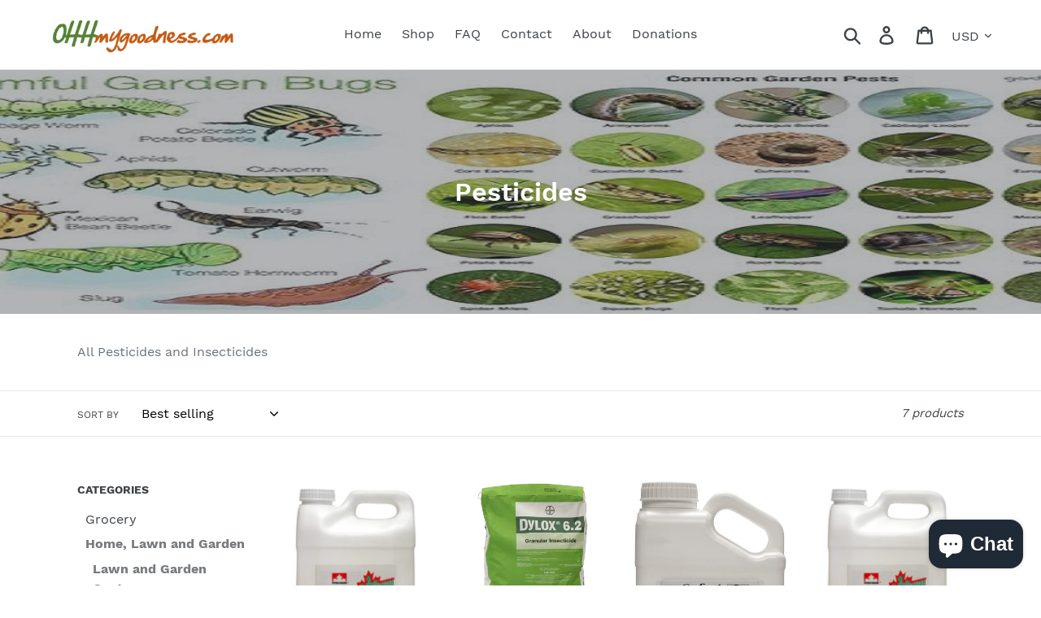

--- FILE ---
content_type: text/html; charset=utf-8
request_url: https://ohhmygoodness.com/collections/pesticides
body_size: 26656
content:
<!doctype html>
<html class="no-js" lang="en">
<head>
  <meta name="google-site-verification" content="w0Shbp_fYrpM6LjWw7yTz98lvMxe-xa1ZuMX4OIMJcg"
  <meta charset="utf-8">
  <meta http-equiv="X-UA-Compatible" content="IE=edge,chrome=1">
  <meta name="viewport" content="width=device-width,initial-scale=1">
  <meta name="theme-color" content="#557b97">
  <link rel="canonical" href="https://ohhmygoodness.com/collections/pesticides"><link rel="shortcut icon" href="//ohhmygoodness.com/cdn/shop/files/Raise_Money_with_Logo_c66615bb-19fd-4764-b227-3724db144b80_32x32.jpg?v=1613750776" type="image/png"><title>Pesticides &amp; Insecticides -Get Great Value, Give to Your Worthy Cause!
&ndash; www.ohhmygoodness.com</title><meta name="description" content="Professional Pesticides and Insecticides for all types of grass, lawn, turf, flowers, vegetable and herb plants, fruit trees, landscape trees and landscape shrubs"><!-- /snippets/social-meta-tags.liquid -->




<meta property="og:site_name" content="www.ohhmygoodness.com">
<meta property="og:url" content="https://ohhmygoodness.com/collections/pesticides">
<meta property="og:title" content="Pesticides">
<meta property="og:type" content="product.group">
<meta property="og:description" content="Professional Pesticides and Insecticides for all types of grass, lawn, turf, flowers, vegetable and herb plants, fruit trees, landscape trees and landscape shrubs">

<meta property="og:image" content="http://ohhmygoodness.com/cdn/shop/collections/Good_Bugs_and_Bad_Bugs_1200x1200.jpg?v=1585952540">
<meta property="og:image:secure_url" content="https://ohhmygoodness.com/cdn/shop/collections/Good_Bugs_and_Bad_Bugs_1200x1200.jpg?v=1585952540">


<meta name="twitter:card" content="summary_large_image">
<meta name="twitter:title" content="Pesticides">
<meta name="twitter:description" content="Professional Pesticides and Insecticides for all types of grass, lawn, turf, flowers, vegetable and herb plants, fruit trees, landscape trees and landscape shrubs">


  <link href="//ohhmygoodness.com/cdn/shop/t/5/assets/theme.scss.css?v=88346235932587619931703287187" rel="stylesheet" type="text/css" media="all" />

  <script>
    var theme = {
      breakpoints: {
        medium: 750,
        large: 990,
        widescreen: 1400
      },
      strings: {
        addToCart: "Add to cart",
        soldOut: "Sold out",
        unavailable: "Unavailable",
        regularPrice: "Regular price",
        salePrice: "Sale price",
        sale: "Sale",
        showMore: "Show More",
        showLess: "Show Less",
        addressError: "Error looking up that address",
        addressNoResults: "No results for that address",
        addressQueryLimit: "You have exceeded the Google API usage limit. Consider upgrading to a \u003ca href=\"https:\/\/developers.google.com\/maps\/premium\/usage-limits\"\u003ePremium Plan\u003c\/a\u003e.",
        authError: "There was a problem authenticating your Google Maps account.",
        newWindow: "Opens in a new window.",
        external: "Opens external website.",
        newWindowExternal: "Opens external website in a new window.",
        removeLabel: "Remove [product]",
        update: "Update",
        quantity: "Quantity",
        discountedTotal: "Discounted total",
        regularTotal: "Regular total",
        priceColumn: "See Price column for discount details.",
        quantityMinimumMessage: "Quantity must be 1 or more",
        cartError: "There was an error while updating your cart. Please try again.",
        removedItemMessage: "Removed \u003cspan class=\"cart__removed-product-details\"\u003e([quantity]) [link]\u003c\/span\u003e from your cart.",
        unitPrice: "Unit price",
        unitPriceSeparator: "per",
        oneCartCount: "1 item",
        otherCartCount: "[count] items",
        quantityLabel: "Quantity: [count]"
      },
      moneyFormat: "${{amount}}",
      moneyFormatWithCurrency: "${{amount}} USD"
    }

    document.documentElement.className = document.documentElement.className.replace('no-js', 'js');
  </script><script src="//ohhmygoodness.com/cdn/shop/t/5/assets/lazysizes.js?v=94224023136283657951584986015" async="async"></script>
  <script src="//ohhmygoodness.com/cdn/shop/t/5/assets/vendor.js?v=12001839194546984181584986030" defer="defer"></script>
  <script src="//ohhmygoodness.com/cdn/shop/t/5/assets/theme.js?v=44028923902844079101585938199" defer="defer"></script>

  <script>window.performance && window.performance.mark && window.performance.mark('shopify.content_for_header.start');</script><meta name="google-site-verification" content="jR_5qYK3Hsf4t6leW8xvPQJxbnr_cddSMesX96cZeoQ">
<meta name="facebook-domain-verification" content="ce8qvh4sc75rwuap17xvyt3bwb9yli">
<meta id="shopify-digital-wallet" name="shopify-digital-wallet" content="/25370722385/digital_wallets/dialog">
<meta name="shopify-checkout-api-token" content="a48964cff2b8be63d9f7329f95270c7d">
<meta id="in-context-paypal-metadata" data-shop-id="25370722385" data-venmo-supported="false" data-environment="production" data-locale="en_US" data-paypal-v4="true" data-currency="USD">
<link rel="alternate" type="application/atom+xml" title="Feed" href="/collections/pesticides.atom" />
<link rel="alternate" type="application/json+oembed" href="https://ohhmygoodness.com/collections/pesticides.oembed">
<script async="async" src="/checkouts/internal/preloads.js?locale=en-US"></script>
<link rel="preconnect" href="https://shop.app" crossorigin="anonymous">
<script async="async" src="https://shop.app/checkouts/internal/preloads.js?locale=en-US&shop_id=25370722385" crossorigin="anonymous"></script>
<script id="apple-pay-shop-capabilities" type="application/json">{"shopId":25370722385,"countryCode":"US","currencyCode":"USD","merchantCapabilities":["supports3DS"],"merchantId":"gid:\/\/shopify\/Shop\/25370722385","merchantName":"www.ohhmygoodness.com","requiredBillingContactFields":["postalAddress","email","phone"],"requiredShippingContactFields":["postalAddress","email","phone"],"shippingType":"shipping","supportedNetworks":["visa","masterCard","amex","discover","elo","jcb"],"total":{"type":"pending","label":"www.ohhmygoodness.com","amount":"1.00"},"shopifyPaymentsEnabled":true,"supportsSubscriptions":true}</script>
<script id="shopify-features" type="application/json">{"accessToken":"a48964cff2b8be63d9f7329f95270c7d","betas":["rich-media-storefront-analytics"],"domain":"ohhmygoodness.com","predictiveSearch":true,"shopId":25370722385,"locale":"en"}</script>
<script>var Shopify = Shopify || {};
Shopify.shop = "www-ohhmygoodness-com.myshopify.com";
Shopify.locale = "en";
Shopify.currency = {"active":"USD","rate":"1.0"};
Shopify.country = "US";
Shopify.theme = {"name":"[BoostCommerce] Live theme with filter \u0026 search 1","id":80951803985,"schema_name":"Debut","schema_version":"14.2.0","theme_store_id":null,"role":"main"};
Shopify.theme.handle = "null";
Shopify.theme.style = {"id":null,"handle":null};
Shopify.cdnHost = "ohhmygoodness.com/cdn";
Shopify.routes = Shopify.routes || {};
Shopify.routes.root = "/";</script>
<script type="module">!function(o){(o.Shopify=o.Shopify||{}).modules=!0}(window);</script>
<script>!function(o){function n(){var o=[];function n(){o.push(Array.prototype.slice.apply(arguments))}return n.q=o,n}var t=o.Shopify=o.Shopify||{};t.loadFeatures=n(),t.autoloadFeatures=n()}(window);</script>
<script>
  window.ShopifyPay = window.ShopifyPay || {};
  window.ShopifyPay.apiHost = "shop.app\/pay";
  window.ShopifyPay.redirectState = null;
</script>
<script id="shop-js-analytics" type="application/json">{"pageType":"collection"}</script>
<script defer="defer" async type="module" src="//ohhmygoodness.com/cdn/shopifycloud/shop-js/modules/v2/client.init-shop-cart-sync_BdyHc3Nr.en.esm.js"></script>
<script defer="defer" async type="module" src="//ohhmygoodness.com/cdn/shopifycloud/shop-js/modules/v2/chunk.common_Daul8nwZ.esm.js"></script>
<script type="module">
  await import("//ohhmygoodness.com/cdn/shopifycloud/shop-js/modules/v2/client.init-shop-cart-sync_BdyHc3Nr.en.esm.js");
await import("//ohhmygoodness.com/cdn/shopifycloud/shop-js/modules/v2/chunk.common_Daul8nwZ.esm.js");

  window.Shopify.SignInWithShop?.initShopCartSync?.({"fedCMEnabled":true,"windoidEnabled":true});

</script>
<script>
  window.Shopify = window.Shopify || {};
  if (!window.Shopify.featureAssets) window.Shopify.featureAssets = {};
  window.Shopify.featureAssets['shop-js'] = {"shop-cart-sync":["modules/v2/client.shop-cart-sync_QYOiDySF.en.esm.js","modules/v2/chunk.common_Daul8nwZ.esm.js"],"init-fed-cm":["modules/v2/client.init-fed-cm_DchLp9rc.en.esm.js","modules/v2/chunk.common_Daul8nwZ.esm.js"],"shop-button":["modules/v2/client.shop-button_OV7bAJc5.en.esm.js","modules/v2/chunk.common_Daul8nwZ.esm.js"],"init-windoid":["modules/v2/client.init-windoid_DwxFKQ8e.en.esm.js","modules/v2/chunk.common_Daul8nwZ.esm.js"],"shop-cash-offers":["modules/v2/client.shop-cash-offers_DWtL6Bq3.en.esm.js","modules/v2/chunk.common_Daul8nwZ.esm.js","modules/v2/chunk.modal_CQq8HTM6.esm.js"],"shop-toast-manager":["modules/v2/client.shop-toast-manager_CX9r1SjA.en.esm.js","modules/v2/chunk.common_Daul8nwZ.esm.js"],"init-shop-email-lookup-coordinator":["modules/v2/client.init-shop-email-lookup-coordinator_UhKnw74l.en.esm.js","modules/v2/chunk.common_Daul8nwZ.esm.js"],"pay-button":["modules/v2/client.pay-button_DzxNnLDY.en.esm.js","modules/v2/chunk.common_Daul8nwZ.esm.js"],"avatar":["modules/v2/client.avatar_BTnouDA3.en.esm.js"],"init-shop-cart-sync":["modules/v2/client.init-shop-cart-sync_BdyHc3Nr.en.esm.js","modules/v2/chunk.common_Daul8nwZ.esm.js"],"shop-login-button":["modules/v2/client.shop-login-button_D8B466_1.en.esm.js","modules/v2/chunk.common_Daul8nwZ.esm.js","modules/v2/chunk.modal_CQq8HTM6.esm.js"],"init-customer-accounts-sign-up":["modules/v2/client.init-customer-accounts-sign-up_C8fpPm4i.en.esm.js","modules/v2/client.shop-login-button_D8B466_1.en.esm.js","modules/v2/chunk.common_Daul8nwZ.esm.js","modules/v2/chunk.modal_CQq8HTM6.esm.js"],"init-shop-for-new-customer-accounts":["modules/v2/client.init-shop-for-new-customer-accounts_CVTO0Ztu.en.esm.js","modules/v2/client.shop-login-button_D8B466_1.en.esm.js","modules/v2/chunk.common_Daul8nwZ.esm.js","modules/v2/chunk.modal_CQq8HTM6.esm.js"],"init-customer-accounts":["modules/v2/client.init-customer-accounts_dRgKMfrE.en.esm.js","modules/v2/client.shop-login-button_D8B466_1.en.esm.js","modules/v2/chunk.common_Daul8nwZ.esm.js","modules/v2/chunk.modal_CQq8HTM6.esm.js"],"shop-follow-button":["modules/v2/client.shop-follow-button_CkZpjEct.en.esm.js","modules/v2/chunk.common_Daul8nwZ.esm.js","modules/v2/chunk.modal_CQq8HTM6.esm.js"],"lead-capture":["modules/v2/client.lead-capture_BntHBhfp.en.esm.js","modules/v2/chunk.common_Daul8nwZ.esm.js","modules/v2/chunk.modal_CQq8HTM6.esm.js"],"checkout-modal":["modules/v2/client.checkout-modal_CfxcYbTm.en.esm.js","modules/v2/chunk.common_Daul8nwZ.esm.js","modules/v2/chunk.modal_CQq8HTM6.esm.js"],"shop-login":["modules/v2/client.shop-login_Da4GZ2H6.en.esm.js","modules/v2/chunk.common_Daul8nwZ.esm.js","modules/v2/chunk.modal_CQq8HTM6.esm.js"],"payment-terms":["modules/v2/client.payment-terms_MV4M3zvL.en.esm.js","modules/v2/chunk.common_Daul8nwZ.esm.js","modules/v2/chunk.modal_CQq8HTM6.esm.js"]};
</script>
<script>(function() {
  var isLoaded = false;
  function asyncLoad() {
    if (isLoaded) return;
    isLoaded = true;
    var urls = ["https:\/\/files-shpf.uc-lab.com\/productfees\/source.js?mw_productfees_t=1594936221\u0026shop=www-ohhmygoodness-com.myshopify.com","https:\/\/intg.snapchat.com\/shopify\/shopify-scevent.js?id=a10a98dc-f19e-453b-bcdc-d3a2e23da2b9\u0026shop=www-ohhmygoodness-com.myshopify.com"];
    for (var i = 0; i < urls.length; i++) {
      var s = document.createElement('script');
      s.type = 'text/javascript';
      s.async = true;
      s.src = urls[i];
      var x = document.getElementsByTagName('script')[0];
      x.parentNode.insertBefore(s, x);
    }
  };
  if(window.attachEvent) {
    window.attachEvent('onload', asyncLoad);
  } else {
    window.addEventListener('load', asyncLoad, false);
  }
})();</script>
<script id="__st">var __st={"a":25370722385,"offset":-18000,"reqid":"a6a00e69-f881-4af4-9c41-4554af1d1a0b-1769003480","pageurl":"ohhmygoodness.com\/collections\/pesticides","u":"aaf0097ff07d","p":"collection","rtyp":"collection","rid":163237232721};</script>
<script>window.ShopifyPaypalV4VisibilityTracking = true;</script>
<script id="captcha-bootstrap">!function(){'use strict';const t='contact',e='account',n='new_comment',o=[[t,t],['blogs',n],['comments',n],[t,'customer']],c=[[e,'customer_login'],[e,'guest_login'],[e,'recover_customer_password'],[e,'create_customer']],r=t=>t.map((([t,e])=>`form[action*='/${t}']:not([data-nocaptcha='true']) input[name='form_type'][value='${e}']`)).join(','),a=t=>()=>t?[...document.querySelectorAll(t)].map((t=>t.form)):[];function s(){const t=[...o],e=r(t);return a(e)}const i='password',u='form_key',d=['recaptcha-v3-token','g-recaptcha-response','h-captcha-response',i],f=()=>{try{return window.sessionStorage}catch{return}},m='__shopify_v',_=t=>t.elements[u];function p(t,e,n=!1){try{const o=window.sessionStorage,c=JSON.parse(o.getItem(e)),{data:r}=function(t){const{data:e,action:n}=t;return t[m]||n?{data:e,action:n}:{data:t,action:n}}(c);for(const[e,n]of Object.entries(r))t.elements[e]&&(t.elements[e].value=n);n&&o.removeItem(e)}catch(o){console.error('form repopulation failed',{error:o})}}const l='form_type',E='cptcha';function T(t){t.dataset[E]=!0}const w=window,h=w.document,L='Shopify',v='ce_forms',y='captcha';let A=!1;((t,e)=>{const n=(g='f06e6c50-85a8-45c8-87d0-21a2b65856fe',I='https://cdn.shopify.com/shopifycloud/storefront-forms-hcaptcha/ce_storefront_forms_captcha_hcaptcha.v1.5.2.iife.js',D={infoText:'Protected by hCaptcha',privacyText:'Privacy',termsText:'Terms'},(t,e,n)=>{const o=w[L][v],c=o.bindForm;if(c)return c(t,g,e,D).then(n);var r;o.q.push([[t,g,e,D],n]),r=I,A||(h.body.append(Object.assign(h.createElement('script'),{id:'captcha-provider',async:!0,src:r})),A=!0)});var g,I,D;w[L]=w[L]||{},w[L][v]=w[L][v]||{},w[L][v].q=[],w[L][y]=w[L][y]||{},w[L][y].protect=function(t,e){n(t,void 0,e),T(t)},Object.freeze(w[L][y]),function(t,e,n,w,h,L){const[v,y,A,g]=function(t,e,n){const i=e?o:[],u=t?c:[],d=[...i,...u],f=r(d),m=r(i),_=r(d.filter((([t,e])=>n.includes(e))));return[a(f),a(m),a(_),s()]}(w,h,L),I=t=>{const e=t.target;return e instanceof HTMLFormElement?e:e&&e.form},D=t=>v().includes(t);t.addEventListener('submit',(t=>{const e=I(t);if(!e)return;const n=D(e)&&!e.dataset.hcaptchaBound&&!e.dataset.recaptchaBound,o=_(e),c=g().includes(e)&&(!o||!o.value);(n||c)&&t.preventDefault(),c&&!n&&(function(t){try{if(!f())return;!function(t){const e=f();if(!e)return;const n=_(t);if(!n)return;const o=n.value;o&&e.removeItem(o)}(t);const e=Array.from(Array(32),(()=>Math.random().toString(36)[2])).join('');!function(t,e){_(t)||t.append(Object.assign(document.createElement('input'),{type:'hidden',name:u})),t.elements[u].value=e}(t,e),function(t,e){const n=f();if(!n)return;const o=[...t.querySelectorAll(`input[type='${i}']`)].map((({name:t})=>t)),c=[...d,...o],r={};for(const[a,s]of new FormData(t).entries())c.includes(a)||(r[a]=s);n.setItem(e,JSON.stringify({[m]:1,action:t.action,data:r}))}(t,e)}catch(e){console.error('failed to persist form',e)}}(e),e.submit())}));const S=(t,e)=>{t&&!t.dataset[E]&&(n(t,e.some((e=>e===t))),T(t))};for(const o of['focusin','change'])t.addEventListener(o,(t=>{const e=I(t);D(e)&&S(e,y())}));const B=e.get('form_key'),M=e.get(l),P=B&&M;t.addEventListener('DOMContentLoaded',(()=>{const t=y();if(P)for(const e of t)e.elements[l].value===M&&p(e,B);[...new Set([...A(),...v().filter((t=>'true'===t.dataset.shopifyCaptcha))])].forEach((e=>S(e,t)))}))}(h,new URLSearchParams(w.location.search),n,t,e,['guest_login'])})(!0,!0)}();</script>
<script integrity="sha256-4kQ18oKyAcykRKYeNunJcIwy7WH5gtpwJnB7kiuLZ1E=" data-source-attribution="shopify.loadfeatures" defer="defer" src="//ohhmygoodness.com/cdn/shopifycloud/storefront/assets/storefront/load_feature-a0a9edcb.js" crossorigin="anonymous"></script>
<script crossorigin="anonymous" defer="defer" src="//ohhmygoodness.com/cdn/shopifycloud/storefront/assets/shopify_pay/storefront-65b4c6d7.js?v=20250812"></script>
<script data-source-attribution="shopify.dynamic_checkout.dynamic.init">var Shopify=Shopify||{};Shopify.PaymentButton=Shopify.PaymentButton||{isStorefrontPortableWallets:!0,init:function(){window.Shopify.PaymentButton.init=function(){};var t=document.createElement("script");t.src="https://ohhmygoodness.com/cdn/shopifycloud/portable-wallets/latest/portable-wallets.en.js",t.type="module",document.head.appendChild(t)}};
</script>
<script data-source-attribution="shopify.dynamic_checkout.buyer_consent">
  function portableWalletsHideBuyerConsent(e){var t=document.getElementById("shopify-buyer-consent"),n=document.getElementById("shopify-subscription-policy-button");t&&n&&(t.classList.add("hidden"),t.setAttribute("aria-hidden","true"),n.removeEventListener("click",e))}function portableWalletsShowBuyerConsent(e){var t=document.getElementById("shopify-buyer-consent"),n=document.getElementById("shopify-subscription-policy-button");t&&n&&(t.classList.remove("hidden"),t.removeAttribute("aria-hidden"),n.addEventListener("click",e))}window.Shopify?.PaymentButton&&(window.Shopify.PaymentButton.hideBuyerConsent=portableWalletsHideBuyerConsent,window.Shopify.PaymentButton.showBuyerConsent=portableWalletsShowBuyerConsent);
</script>
<script data-source-attribution="shopify.dynamic_checkout.cart.bootstrap">document.addEventListener("DOMContentLoaded",(function(){function t(){return document.querySelector("shopify-accelerated-checkout-cart, shopify-accelerated-checkout")}if(t())Shopify.PaymentButton.init();else{new MutationObserver((function(e,n){t()&&(Shopify.PaymentButton.init(),n.disconnect())})).observe(document.body,{childList:!0,subtree:!0})}}));
</script>
<script id='scb4127' type='text/javascript' async='' src='https://ohhmygoodness.com/cdn/shopifycloud/privacy-banner/storefront-banner.js'></script><link id="shopify-accelerated-checkout-styles" rel="stylesheet" media="screen" href="https://ohhmygoodness.com/cdn/shopifycloud/portable-wallets/latest/accelerated-checkout-backwards-compat.css" crossorigin="anonymous">
<style id="shopify-accelerated-checkout-cart">
        #shopify-buyer-consent {
  margin-top: 1em;
  display: inline-block;
  width: 100%;
}

#shopify-buyer-consent.hidden {
  display: none;
}

#shopify-subscription-policy-button {
  background: none;
  border: none;
  padding: 0;
  text-decoration: underline;
  font-size: inherit;
  cursor: pointer;
}

#shopify-subscription-policy-button::before {
  box-shadow: none;
}

      </style>

<script>window.performance && window.performance.mark && window.performance.mark('shopify.content_for_header.end');</script>

<!--begin-bc-sf-filter-css-->
  <link href="//ohhmygoodness.com/cdn/shop/t/5/assets/bc-sf-filter.scss.css?v=114541691227282768601703287187" rel="stylesheet" type="text/css" media="all" /><!--start-bc-al-css--><link href="//ohhmygoodness.com/cdn/shop/t/5/assets/bc-al-lib.scss.css?v=175022562352411165781584986177" rel="stylesheet" type="text/css" media="all" />
    <style data-id="bc-al-style" type="text/css">
      .bc-quickview-btn {background: rgba(255,255,255,1);color: rgba(61,66,70,1);border-color: rgba(255,255,255,1);}
      .bc-quickview-btn:hover {background: rgba(61,66,70,1);color: rgba(255,255,255,1);border-color: rgba(61,66,70,1);}
      .bc-addtocart-btn {background: rgba(0,0,0,1);color: rgba(255,255,255,1);border-color: rgba(0,0,0,1);}
      .bc-addtocart-btn:hover {background: rgba(61,66,70,1);color: rgba(255,255,255,1);border-color: rgba(61,66,70,1);}
    </style><!--end-bc-al-css-->
    <!--start-bc-widget-css--><!--end-bc-widget-css-->

<!--end-bc-sf-filter-css-->


<script src="https://cdn.shopify.com/extensions/e8878072-2f6b-4e89-8082-94b04320908d/inbox-1254/assets/inbox-chat-loader.js" type="text/javascript" defer="defer"></script>
<link href="https://monorail-edge.shopifysvc.com" rel="dns-prefetch">
<script>(function(){if ("sendBeacon" in navigator && "performance" in window) {try {var session_token_from_headers = performance.getEntriesByType('navigation')[0].serverTiming.find(x => x.name == '_s').description;} catch {var session_token_from_headers = undefined;}var session_cookie_matches = document.cookie.match(/_shopify_s=([^;]*)/);var session_token_from_cookie = session_cookie_matches && session_cookie_matches.length === 2 ? session_cookie_matches[1] : "";var session_token = session_token_from_headers || session_token_from_cookie || "";function handle_abandonment_event(e) {var entries = performance.getEntries().filter(function(entry) {return /monorail-edge.shopifysvc.com/.test(entry.name);});if (!window.abandonment_tracked && entries.length === 0) {window.abandonment_tracked = true;var currentMs = Date.now();var navigation_start = performance.timing.navigationStart;var payload = {shop_id: 25370722385,url: window.location.href,navigation_start,duration: currentMs - navigation_start,session_token,page_type: "collection"};window.navigator.sendBeacon("https://monorail-edge.shopifysvc.com/v1/produce", JSON.stringify({schema_id: "online_store_buyer_site_abandonment/1.1",payload: payload,metadata: {event_created_at_ms: currentMs,event_sent_at_ms: currentMs}}));}}window.addEventListener('pagehide', handle_abandonment_event);}}());</script>
<script id="web-pixels-manager-setup">(function e(e,d,r,n,o){if(void 0===o&&(o={}),!Boolean(null===(a=null===(i=window.Shopify)||void 0===i?void 0:i.analytics)||void 0===a?void 0:a.replayQueue)){var i,a;window.Shopify=window.Shopify||{};var t=window.Shopify;t.analytics=t.analytics||{};var s=t.analytics;s.replayQueue=[],s.publish=function(e,d,r){return s.replayQueue.push([e,d,r]),!0};try{self.performance.mark("wpm:start")}catch(e){}var l=function(){var e={modern:/Edge?\/(1{2}[4-9]|1[2-9]\d|[2-9]\d{2}|\d{4,})\.\d+(\.\d+|)|Firefox\/(1{2}[4-9]|1[2-9]\d|[2-9]\d{2}|\d{4,})\.\d+(\.\d+|)|Chrom(ium|e)\/(9{2}|\d{3,})\.\d+(\.\d+|)|(Maci|X1{2}).+ Version\/(15\.\d+|(1[6-9]|[2-9]\d|\d{3,})\.\d+)([,.]\d+|)( \(\w+\)|)( Mobile\/\w+|) Safari\/|Chrome.+OPR\/(9{2}|\d{3,})\.\d+\.\d+|(CPU[ +]OS|iPhone[ +]OS|CPU[ +]iPhone|CPU IPhone OS|CPU iPad OS)[ +]+(15[._]\d+|(1[6-9]|[2-9]\d|\d{3,})[._]\d+)([._]\d+|)|Android:?[ /-](13[3-9]|1[4-9]\d|[2-9]\d{2}|\d{4,})(\.\d+|)(\.\d+|)|Android.+Firefox\/(13[5-9]|1[4-9]\d|[2-9]\d{2}|\d{4,})\.\d+(\.\d+|)|Android.+Chrom(ium|e)\/(13[3-9]|1[4-9]\d|[2-9]\d{2}|\d{4,})\.\d+(\.\d+|)|SamsungBrowser\/([2-9]\d|\d{3,})\.\d+/,legacy:/Edge?\/(1[6-9]|[2-9]\d|\d{3,})\.\d+(\.\d+|)|Firefox\/(5[4-9]|[6-9]\d|\d{3,})\.\d+(\.\d+|)|Chrom(ium|e)\/(5[1-9]|[6-9]\d|\d{3,})\.\d+(\.\d+|)([\d.]+$|.*Safari\/(?![\d.]+ Edge\/[\d.]+$))|(Maci|X1{2}).+ Version\/(10\.\d+|(1[1-9]|[2-9]\d|\d{3,})\.\d+)([,.]\d+|)( \(\w+\)|)( Mobile\/\w+|) Safari\/|Chrome.+OPR\/(3[89]|[4-9]\d|\d{3,})\.\d+\.\d+|(CPU[ +]OS|iPhone[ +]OS|CPU[ +]iPhone|CPU IPhone OS|CPU iPad OS)[ +]+(10[._]\d+|(1[1-9]|[2-9]\d|\d{3,})[._]\d+)([._]\d+|)|Android:?[ /-](13[3-9]|1[4-9]\d|[2-9]\d{2}|\d{4,})(\.\d+|)(\.\d+|)|Mobile Safari.+OPR\/([89]\d|\d{3,})\.\d+\.\d+|Android.+Firefox\/(13[5-9]|1[4-9]\d|[2-9]\d{2}|\d{4,})\.\d+(\.\d+|)|Android.+Chrom(ium|e)\/(13[3-9]|1[4-9]\d|[2-9]\d{2}|\d{4,})\.\d+(\.\d+|)|Android.+(UC? ?Browser|UCWEB|U3)[ /]?(15\.([5-9]|\d{2,})|(1[6-9]|[2-9]\d|\d{3,})\.\d+)\.\d+|SamsungBrowser\/(5\.\d+|([6-9]|\d{2,})\.\d+)|Android.+MQ{2}Browser\/(14(\.(9|\d{2,})|)|(1[5-9]|[2-9]\d|\d{3,})(\.\d+|))(\.\d+|)|K[Aa][Ii]OS\/(3\.\d+|([4-9]|\d{2,})\.\d+)(\.\d+|)/},d=e.modern,r=e.legacy,n=navigator.userAgent;return n.match(d)?"modern":n.match(r)?"legacy":"unknown"}(),u="modern"===l?"modern":"legacy",c=(null!=n?n:{modern:"",legacy:""})[u],f=function(e){return[e.baseUrl,"/wpm","/b",e.hashVersion,"modern"===e.buildTarget?"m":"l",".js"].join("")}({baseUrl:d,hashVersion:r,buildTarget:u}),m=function(e){var d=e.version,r=e.bundleTarget,n=e.surface,o=e.pageUrl,i=e.monorailEndpoint;return{emit:function(e){var a=e.status,t=e.errorMsg,s=(new Date).getTime(),l=JSON.stringify({metadata:{event_sent_at_ms:s},events:[{schema_id:"web_pixels_manager_load/3.1",payload:{version:d,bundle_target:r,page_url:o,status:a,surface:n,error_msg:t},metadata:{event_created_at_ms:s}}]});if(!i)return console&&console.warn&&console.warn("[Web Pixels Manager] No Monorail endpoint provided, skipping logging."),!1;try{return self.navigator.sendBeacon.bind(self.navigator)(i,l)}catch(e){}var u=new XMLHttpRequest;try{return u.open("POST",i,!0),u.setRequestHeader("Content-Type","text/plain"),u.send(l),!0}catch(e){return console&&console.warn&&console.warn("[Web Pixels Manager] Got an unhandled error while logging to Monorail."),!1}}}}({version:r,bundleTarget:l,surface:e.surface,pageUrl:self.location.href,monorailEndpoint:e.monorailEndpoint});try{o.browserTarget=l,function(e){var d=e.src,r=e.async,n=void 0===r||r,o=e.onload,i=e.onerror,a=e.sri,t=e.scriptDataAttributes,s=void 0===t?{}:t,l=document.createElement("script"),u=document.querySelector("head"),c=document.querySelector("body");if(l.async=n,l.src=d,a&&(l.integrity=a,l.crossOrigin="anonymous"),s)for(var f in s)if(Object.prototype.hasOwnProperty.call(s,f))try{l.dataset[f]=s[f]}catch(e){}if(o&&l.addEventListener("load",o),i&&l.addEventListener("error",i),u)u.appendChild(l);else{if(!c)throw new Error("Did not find a head or body element to append the script");c.appendChild(l)}}({src:f,async:!0,onload:function(){if(!function(){var e,d;return Boolean(null===(d=null===(e=window.Shopify)||void 0===e?void 0:e.analytics)||void 0===d?void 0:d.initialized)}()){var d=window.webPixelsManager.init(e)||void 0;if(d){var r=window.Shopify.analytics;r.replayQueue.forEach((function(e){var r=e[0],n=e[1],o=e[2];d.publishCustomEvent(r,n,o)})),r.replayQueue=[],r.publish=d.publishCustomEvent,r.visitor=d.visitor,r.initialized=!0}}},onerror:function(){return m.emit({status:"failed",errorMsg:"".concat(f," has failed to load")})},sri:function(e){var d=/^sha384-[A-Za-z0-9+/=]+$/;return"string"==typeof e&&d.test(e)}(c)?c:"",scriptDataAttributes:o}),m.emit({status:"loading"})}catch(e){m.emit({status:"failed",errorMsg:(null==e?void 0:e.message)||"Unknown error"})}}})({shopId: 25370722385,storefrontBaseUrl: "https://ohhmygoodness.com",extensionsBaseUrl: "https://extensions.shopifycdn.com/cdn/shopifycloud/web-pixels-manager",monorailEndpoint: "https://monorail-edge.shopifysvc.com/unstable/produce_batch",surface: "storefront-renderer",enabledBetaFlags: ["2dca8a86"],webPixelsConfigList: [{"id":"1732706592","configuration":"{\"pixelCode\":\"D29L55JC77U2AQ7O6AB0\"}","eventPayloadVersion":"v1","runtimeContext":"STRICT","scriptVersion":"22e92c2ad45662f435e4801458fb78cc","type":"APP","apiClientId":4383523,"privacyPurposes":["ANALYTICS","MARKETING","SALE_OF_DATA"],"dataSharingAdjustments":{"protectedCustomerApprovalScopes":["read_customer_address","read_customer_email","read_customer_name","read_customer_personal_data","read_customer_phone"]}},{"id":"723714336","configuration":"{\"config\":\"{\\\"google_tag_ids\\\":[\\\"AW-440097482\\\",\\\"GT-PZX7L4V\\\"],\\\"target_country\\\":\\\"US\\\",\\\"gtag_events\\\":[{\\\"type\\\":\\\"begin_checkout\\\",\\\"action_label\\\":\\\"AW-440097482\\\/f6fjCLzgxY4CEMq17dEB\\\"},{\\\"type\\\":\\\"search\\\",\\\"action_label\\\":\\\"AW-440097482\\\/jMGZCL_gxY4CEMq17dEB\\\"},{\\\"type\\\":\\\"view_item\\\",\\\"action_label\\\":[\\\"AW-440097482\\\/RNmRCLbgxY4CEMq17dEB\\\",\\\"MC-6J8BERKGCZ\\\"]},{\\\"type\\\":\\\"purchase\\\",\\\"action_label\\\":[\\\"AW-440097482\\\/u8_wCLPgxY4CEMq17dEB\\\",\\\"MC-6J8BERKGCZ\\\"]},{\\\"type\\\":\\\"page_view\\\",\\\"action_label\\\":[\\\"AW-440097482\\\/dLd1CLDgxY4CEMq17dEB\\\",\\\"MC-6J8BERKGCZ\\\"]},{\\\"type\\\":\\\"add_payment_info\\\",\\\"action_label\\\":\\\"AW-440097482\\\/2CIpCMLgxY4CEMq17dEB\\\"},{\\\"type\\\":\\\"add_to_cart\\\",\\\"action_label\\\":\\\"AW-440097482\\\/7G-oCLngxY4CEMq17dEB\\\"}],\\\"enable_monitoring_mode\\\":false}\"}","eventPayloadVersion":"v1","runtimeContext":"OPEN","scriptVersion":"b2a88bafab3e21179ed38636efcd8a93","type":"APP","apiClientId":1780363,"privacyPurposes":[],"dataSharingAdjustments":{"protectedCustomerApprovalScopes":["read_customer_address","read_customer_email","read_customer_name","read_customer_personal_data","read_customer_phone"]}},{"id":"412254496","configuration":"{\"pixel_id\":\"1413743015485102\",\"pixel_type\":\"facebook_pixel\",\"metaapp_system_user_token\":\"-\"}","eventPayloadVersion":"v1","runtimeContext":"OPEN","scriptVersion":"ca16bc87fe92b6042fbaa3acc2fbdaa6","type":"APP","apiClientId":2329312,"privacyPurposes":["ANALYTICS","MARKETING","SALE_OF_DATA"],"dataSharingAdjustments":{"protectedCustomerApprovalScopes":["read_customer_address","read_customer_email","read_customer_name","read_customer_personal_data","read_customer_phone"]}},{"id":"168329504","configuration":"{\"tagID\":\"2613904279145\"}","eventPayloadVersion":"v1","runtimeContext":"STRICT","scriptVersion":"18031546ee651571ed29edbe71a3550b","type":"APP","apiClientId":3009811,"privacyPurposes":["ANALYTICS","MARKETING","SALE_OF_DATA"],"dataSharingAdjustments":{"protectedCustomerApprovalScopes":["read_customer_address","read_customer_email","read_customer_name","read_customer_personal_data","read_customer_phone"]}},{"id":"13893920","configuration":"{\"pixelId\":\"a10a98dc-f19e-453b-bcdc-d3a2e23da2b9\"}","eventPayloadVersion":"v1","runtimeContext":"STRICT","scriptVersion":"c119f01612c13b62ab52809eb08154bb","type":"APP","apiClientId":2556259,"privacyPurposes":["ANALYTICS","MARKETING","SALE_OF_DATA"],"dataSharingAdjustments":{"protectedCustomerApprovalScopes":["read_customer_address","read_customer_email","read_customer_name","read_customer_personal_data","read_customer_phone"]}},{"id":"146407712","eventPayloadVersion":"v1","runtimeContext":"LAX","scriptVersion":"1","type":"CUSTOM","privacyPurposes":["ANALYTICS"],"name":"Google Analytics tag (migrated)"},{"id":"shopify-app-pixel","configuration":"{}","eventPayloadVersion":"v1","runtimeContext":"STRICT","scriptVersion":"0450","apiClientId":"shopify-pixel","type":"APP","privacyPurposes":["ANALYTICS","MARKETING"]},{"id":"shopify-custom-pixel","eventPayloadVersion":"v1","runtimeContext":"LAX","scriptVersion":"0450","apiClientId":"shopify-pixel","type":"CUSTOM","privacyPurposes":["ANALYTICS","MARKETING"]}],isMerchantRequest: false,initData: {"shop":{"name":"www.ohhmygoodness.com","paymentSettings":{"currencyCode":"USD"},"myshopifyDomain":"www-ohhmygoodness-com.myshopify.com","countryCode":"US","storefrontUrl":"https:\/\/ohhmygoodness.com"},"customer":null,"cart":null,"checkout":null,"productVariants":[],"purchasingCompany":null},},"https://ohhmygoodness.com/cdn","fcfee988w5aeb613cpc8e4bc33m6693e112",{"modern":"","legacy":""},{"shopId":"25370722385","storefrontBaseUrl":"https:\/\/ohhmygoodness.com","extensionBaseUrl":"https:\/\/extensions.shopifycdn.com\/cdn\/shopifycloud\/web-pixels-manager","surface":"storefront-renderer","enabledBetaFlags":"[\"2dca8a86\"]","isMerchantRequest":"false","hashVersion":"fcfee988w5aeb613cpc8e4bc33m6693e112","publish":"custom","events":"[[\"page_viewed\",{}],[\"collection_viewed\",{\"collection\":{\"id\":\"163237232721\",\"title\":\"Pesticides\",\"productVariants\":[{\"price\":{\"amount\":51.49,\"currencyCode\":\"USD\"},\"product\":{\"title\":\"Bayer Merit 0.5 Granular Systemic Insect Control - 30 Pound Bag\",\"vendor\":\"Bayer\",\"id\":\"4541085220945\",\"untranslatedTitle\":\"Bayer Merit 0.5 Granular Systemic Insect Control - 30 Pound Bag\",\"url\":\"\/products\/prokoz-zenith-5g-insecticide-30-lb\",\"type\":\"Pesticides\"},\"id\":\"32015322906705\",\"image\":{\"src\":\"\/\/ohhmygoodness.com\/cdn\/shop\/products\/BayerMeritGInsecticide1_d06a3991-a3e4-4928-aacd-69f0004855c2.jpg?v=1646864851\"},\"sku\":\"6183\",\"title\":\"Default Title\",\"untranslatedTitle\":\"Default Title\"},{\"price\":{\"amount\":64.77,\"currencyCode\":\"USD\"},\"product\":{\"title\":\"PureSpray Green Horticultural Insecticide \u0026 Fungicide Spray Oil 2.5gal\",\"vendor\":\"Intelligro\",\"id\":\"4606593040465\",\"untranslatedTitle\":\"PureSpray Green Horticultural Insecticide \u0026 Fungicide Spray Oil 2.5gal\",\"url\":\"\/products\/purespray-green-horticultural-spray-oil-2-5gal\",\"type\":\"Pesticides\"},\"id\":\"32274054512721\",\"image\":{\"src\":\"\/\/ohhmygoodness.com\/cdn\/shop\/products\/PuresprayGreen2.5Gallons1.gif?v=1590106297\"},\"sku\":\"EPET4004\",\"title\":\"Default Title\",\"untranslatedTitle\":\"Default Title\"},{\"price\":{\"amount\":69.99,\"currencyCode\":\"USD\"},\"product\":{\"title\":\"Bayer Dylox 6.2 Granular White Grub Pesticide  30 LB\",\"vendor\":\"Bayer\",\"id\":\"8149944959264\",\"untranslatedTitle\":\"Bayer Dylox 6.2 Granular White Grub Pesticide  30 LB\",\"url\":\"\/products\/bayer-dylox-6-2-granular-white-grub-pesticide-30-lb\",\"type\":\"Pesticides\"},\"id\":\"44640828686624\",\"image\":{\"src\":\"\/\/ohhmygoodness.com\/cdn\/shop\/products\/DYLOX6.2G_TRICHLORFON_30LB1_f075d5df-ffe5-46ca-839a-feb186ed1074.jpg?v=1677782888\"},\"sku\":\"372 SO\",\"title\":\"Default Title\",\"untranslatedTitle\":\"Default Title\"},{\"price\":{\"amount\":128.77,\"currencyCode\":\"USD\"},\"product\":{\"title\":\"PureSpray Green Horticultural Insecticide \u0026 Fungicide Spray Oil 5 gallon case\",\"vendor\":\"Intelligro\",\"id\":\"8568142790944\",\"untranslatedTitle\":\"PureSpray Green Horticultural Insecticide \u0026 Fungicide Spray Oil 5 gallon case\",\"url\":\"\/products\/purespray-green-horticultural-insecticide-fungicide-spray-oil-5-gallon-case\",\"type\":\"Pesticides\"},\"id\":\"46293948072224\",\"image\":{\"src\":\"\/\/ohhmygoodness.com\/cdn\/shop\/files\/PuresprayGreen2.5Gallons1_0b78455b-b984-45fc-878f-eb07741d07cc.gif?v=1692449575\"},\"sku\":\"EPET4004\",\"title\":\"Default Title\",\"untranslatedTitle\":\"Default Title\"},{\"price\":{\"amount\":457.77,\"currencyCode\":\"USD\"},\"product\":{\"title\":\"Safari 20 SG Insecticide - Kill \u0026 Control Lanternfly Lanternflies\",\"vendor\":\"Nufarm\",\"id\":\"6619203403857\",\"untranslatedTitle\":\"Safari 20 SG Insecticide - Kill \u0026 Control Lanternfly Lanternflies\",\"url\":\"\/products\/safari-20-sg-insecticide-3-lbs-best-against-lanternfly-lanternflies\",\"type\":\"Pesticides\"},\"id\":\"39461665603665\",\"image\":{\"src\":\"\/\/ohhmygoodness.com\/cdn\/shop\/products\/Safari20SGInsecticide3LBs.jpg?v=1628606106\"},\"sku\":\"SO - 10594403\",\"title\":\"3 LBs\",\"untranslatedTitle\":\"3 LBs\"},{\"price\":{\"amount\":108.77,\"currencyCode\":\"USD\"},\"product\":{\"title\":\"Deer Scram Repellent Granular, Organic \u0026 All Natural - 25 Pounds\",\"vendor\":\"Enviro Pro\",\"id\":\"4606476386385\",\"untranslatedTitle\":\"Deer Scram Repellent Granular, Organic \u0026 All Natural - 25 Pounds\",\"url\":\"\/products\/enviro-pro-1025-deer-scram-repellent-granular-white-pail-25-pounds\",\"type\":\"Pesticides\"},\"id\":\"32273728077905\",\"image\":{\"src\":\"\/\/ohhmygoodness.com\/cdn\/shop\/products\/DeerScram2.jpg?v=1590107881\"},\"sku\":\"7416\",\"title\":\"Default Title\",\"untranslatedTitle\":\"Default Title\"},{\"price\":{\"amount\":35.79,\"currencyCode\":\"USD\"},\"product\":{\"title\":\"Tick Killz - 8 Oz Concentrate - 100% Natural \u0026 Organic\",\"vendor\":\"Natural Repellents\",\"id\":\"4606422712401\",\"untranslatedTitle\":\"Tick Killz - 8 Oz Concentrate - 100% Natural \u0026 Organic\",\"url\":\"\/products\/tick-killz-8-oz-concentrate\",\"type\":\"Pesticides\"},\"id\":\"32273612046417\",\"image\":{\"src\":\"\/\/ohhmygoodness.com\/cdn\/shop\/products\/TickKillz1.jpg?v=1590095243\"},\"sku\":\"9997\",\"title\":\"Default Title\",\"untranslatedTitle\":\"Default Title\"}]}}]]"});</script><script>
  window.ShopifyAnalytics = window.ShopifyAnalytics || {};
  window.ShopifyAnalytics.meta = window.ShopifyAnalytics.meta || {};
  window.ShopifyAnalytics.meta.currency = 'USD';
  var meta = {"products":[{"id":4541085220945,"gid":"gid:\/\/shopify\/Product\/4541085220945","vendor":"Bayer","type":"Pesticides","handle":"prokoz-zenith-5g-insecticide-30-lb","variants":[{"id":32015322906705,"price":5149,"name":"Bayer Merit 0.5 Granular Systemic Insect Control - 30 Pound Bag","public_title":null,"sku":"6183"}],"remote":false},{"id":4606593040465,"gid":"gid:\/\/shopify\/Product\/4606593040465","vendor":"Intelligro","type":"Pesticides","handle":"purespray-green-horticultural-spray-oil-2-5gal","variants":[{"id":32274054512721,"price":6477,"name":"PureSpray Green Horticultural Insecticide \u0026 Fungicide Spray Oil 2.5gal","public_title":null,"sku":"EPET4004"}],"remote":false},{"id":8149944959264,"gid":"gid:\/\/shopify\/Product\/8149944959264","vendor":"Bayer","type":"Pesticides","handle":"bayer-dylox-6-2-granular-white-grub-pesticide-30-lb","variants":[{"id":44640828686624,"price":6999,"name":"Bayer Dylox 6.2 Granular White Grub Pesticide  30 LB","public_title":null,"sku":"372 SO"}],"remote":false},{"id":8568142790944,"gid":"gid:\/\/shopify\/Product\/8568142790944","vendor":"Intelligro","type":"Pesticides","handle":"purespray-green-horticultural-insecticide-fungicide-spray-oil-5-gallon-case","variants":[{"id":46293948072224,"price":12877,"name":"PureSpray Green Horticultural Insecticide \u0026 Fungicide Spray Oil 5 gallon case","public_title":null,"sku":"EPET4004"}],"remote":false},{"id":6619203403857,"gid":"gid:\/\/shopify\/Product\/6619203403857","vendor":"Nufarm","type":"Pesticides","handle":"safari-20-sg-insecticide-3-lbs-best-against-lanternfly-lanternflies","variants":[{"id":39461665603665,"price":45777,"name":"Safari 20 SG Insecticide - Kill \u0026 Control Lanternfly Lanternflies - 3 LBs","public_title":"3 LBs","sku":"SO - 10594403"}],"remote":false},{"id":4606476386385,"gid":"gid:\/\/shopify\/Product\/4606476386385","vendor":"Enviro Pro","type":"Pesticides","handle":"enviro-pro-1025-deer-scram-repellent-granular-white-pail-25-pounds","variants":[{"id":32273728077905,"price":10877,"name":"Deer Scram Repellent Granular, Organic \u0026 All Natural - 25 Pounds","public_title":null,"sku":"7416"}],"remote":false},{"id":4606422712401,"gid":"gid:\/\/shopify\/Product\/4606422712401","vendor":"Natural Repellents","type":"Pesticides","handle":"tick-killz-8-oz-concentrate","variants":[{"id":32273612046417,"price":3579,"name":"Tick Killz - 8 Oz Concentrate - 100% Natural \u0026 Organic","public_title":null,"sku":"9997"}],"remote":false}],"page":{"pageType":"collection","resourceType":"collection","resourceId":163237232721,"requestId":"a6a00e69-f881-4af4-9c41-4554af1d1a0b-1769003480"}};
  for (var attr in meta) {
    window.ShopifyAnalytics.meta[attr] = meta[attr];
  }
</script>
<script class="analytics">
  (function () {
    var customDocumentWrite = function(content) {
      var jquery = null;

      if (window.jQuery) {
        jquery = window.jQuery;
      } else if (window.Checkout && window.Checkout.$) {
        jquery = window.Checkout.$;
      }

      if (jquery) {
        jquery('body').append(content);
      }
    };

    var hasLoggedConversion = function(token) {
      if (token) {
        return document.cookie.indexOf('loggedConversion=' + token) !== -1;
      }
      return false;
    }

    var setCookieIfConversion = function(token) {
      if (token) {
        var twoMonthsFromNow = new Date(Date.now());
        twoMonthsFromNow.setMonth(twoMonthsFromNow.getMonth() + 2);

        document.cookie = 'loggedConversion=' + token + '; expires=' + twoMonthsFromNow;
      }
    }

    var trekkie = window.ShopifyAnalytics.lib = window.trekkie = window.trekkie || [];
    if (trekkie.integrations) {
      return;
    }
    trekkie.methods = [
      'identify',
      'page',
      'ready',
      'track',
      'trackForm',
      'trackLink'
    ];
    trekkie.factory = function(method) {
      return function() {
        var args = Array.prototype.slice.call(arguments);
        args.unshift(method);
        trekkie.push(args);
        return trekkie;
      };
    };
    for (var i = 0; i < trekkie.methods.length; i++) {
      var key = trekkie.methods[i];
      trekkie[key] = trekkie.factory(key);
    }
    trekkie.load = function(config) {
      trekkie.config = config || {};
      trekkie.config.initialDocumentCookie = document.cookie;
      var first = document.getElementsByTagName('script')[0];
      var script = document.createElement('script');
      script.type = 'text/javascript';
      script.onerror = function(e) {
        var scriptFallback = document.createElement('script');
        scriptFallback.type = 'text/javascript';
        scriptFallback.onerror = function(error) {
                var Monorail = {
      produce: function produce(monorailDomain, schemaId, payload) {
        var currentMs = new Date().getTime();
        var event = {
          schema_id: schemaId,
          payload: payload,
          metadata: {
            event_created_at_ms: currentMs,
            event_sent_at_ms: currentMs
          }
        };
        return Monorail.sendRequest("https://" + monorailDomain + "/v1/produce", JSON.stringify(event));
      },
      sendRequest: function sendRequest(endpointUrl, payload) {
        // Try the sendBeacon API
        if (window && window.navigator && typeof window.navigator.sendBeacon === 'function' && typeof window.Blob === 'function' && !Monorail.isIos12()) {
          var blobData = new window.Blob([payload], {
            type: 'text/plain'
          });

          if (window.navigator.sendBeacon(endpointUrl, blobData)) {
            return true;
          } // sendBeacon was not successful

        } // XHR beacon

        var xhr = new XMLHttpRequest();

        try {
          xhr.open('POST', endpointUrl);
          xhr.setRequestHeader('Content-Type', 'text/plain');
          xhr.send(payload);
        } catch (e) {
          console.log(e);
        }

        return false;
      },
      isIos12: function isIos12() {
        return window.navigator.userAgent.lastIndexOf('iPhone; CPU iPhone OS 12_') !== -1 || window.navigator.userAgent.lastIndexOf('iPad; CPU OS 12_') !== -1;
      }
    };
    Monorail.produce('monorail-edge.shopifysvc.com',
      'trekkie_storefront_load_errors/1.1',
      {shop_id: 25370722385,
      theme_id: 80951803985,
      app_name: "storefront",
      context_url: window.location.href,
      source_url: "//ohhmygoodness.com/cdn/s/trekkie.storefront.cd680fe47e6c39ca5d5df5f0a32d569bc48c0f27.min.js"});

        };
        scriptFallback.async = true;
        scriptFallback.src = '//ohhmygoodness.com/cdn/s/trekkie.storefront.cd680fe47e6c39ca5d5df5f0a32d569bc48c0f27.min.js';
        first.parentNode.insertBefore(scriptFallback, first);
      };
      script.async = true;
      script.src = '//ohhmygoodness.com/cdn/s/trekkie.storefront.cd680fe47e6c39ca5d5df5f0a32d569bc48c0f27.min.js';
      first.parentNode.insertBefore(script, first);
    };
    trekkie.load(
      {"Trekkie":{"appName":"storefront","development":false,"defaultAttributes":{"shopId":25370722385,"isMerchantRequest":null,"themeId":80951803985,"themeCityHash":"126249333133456321","contentLanguage":"en","currency":"USD","eventMetadataId":"f310350d-172c-41fc-bff3-db467961f615"},"isServerSideCookieWritingEnabled":true,"monorailRegion":"shop_domain","enabledBetaFlags":["65f19447"]},"Session Attribution":{},"S2S":{"facebookCapiEnabled":true,"source":"trekkie-storefront-renderer","apiClientId":580111}}
    );

    var loaded = false;
    trekkie.ready(function() {
      if (loaded) return;
      loaded = true;

      window.ShopifyAnalytics.lib = window.trekkie;

      var originalDocumentWrite = document.write;
      document.write = customDocumentWrite;
      try { window.ShopifyAnalytics.merchantGoogleAnalytics.call(this); } catch(error) {};
      document.write = originalDocumentWrite;

      window.ShopifyAnalytics.lib.page(null,{"pageType":"collection","resourceType":"collection","resourceId":163237232721,"requestId":"a6a00e69-f881-4af4-9c41-4554af1d1a0b-1769003480","shopifyEmitted":true});

      var match = window.location.pathname.match(/checkouts\/(.+)\/(thank_you|post_purchase)/)
      var token = match? match[1]: undefined;
      if (!hasLoggedConversion(token)) {
        setCookieIfConversion(token);
        window.ShopifyAnalytics.lib.track("Viewed Product Category",{"currency":"USD","category":"Collection: pesticides","collectionName":"pesticides","collectionId":163237232721,"nonInteraction":true},undefined,undefined,{"shopifyEmitted":true});
      }
    });


        var eventsListenerScript = document.createElement('script');
        eventsListenerScript.async = true;
        eventsListenerScript.src = "//ohhmygoodness.com/cdn/shopifycloud/storefront/assets/shop_events_listener-3da45d37.js";
        document.getElementsByTagName('head')[0].appendChild(eventsListenerScript);

})();</script>
  <script>
  if (!window.ga || (window.ga && typeof window.ga !== 'function')) {
    window.ga = function ga() {
      (window.ga.q = window.ga.q || []).push(arguments);
      if (window.Shopify && window.Shopify.analytics && typeof window.Shopify.analytics.publish === 'function') {
        window.Shopify.analytics.publish("ga_stub_called", {}, {sendTo: "google_osp_migration"});
      }
      console.error("Shopify's Google Analytics stub called with:", Array.from(arguments), "\nSee https://help.shopify.com/manual/promoting-marketing/pixels/pixel-migration#google for more information.");
    };
    if (window.Shopify && window.Shopify.analytics && typeof window.Shopify.analytics.publish === 'function') {
      window.Shopify.analytics.publish("ga_stub_initialized", {}, {sendTo: "google_osp_migration"});
    }
  }
</script>
<script
  defer
  src="https://ohhmygoodness.com/cdn/shopifycloud/perf-kit/shopify-perf-kit-3.0.4.min.js"
  data-application="storefront-renderer"
  data-shop-id="25370722385"
  data-render-region="gcp-us-central1"
  data-page-type="collection"
  data-theme-instance-id="80951803985"
  data-theme-name="Debut"
  data-theme-version="14.2.0"
  data-monorail-region="shop_domain"
  data-resource-timing-sampling-rate="10"
  data-shs="true"
  data-shs-beacon="true"
  data-shs-export-with-fetch="true"
  data-shs-logs-sample-rate="1"
  data-shs-beacon-endpoint="https://ohhmygoodness.com/api/collect"
></script>
</head>

<body class="template-collection">

  <a class="in-page-link visually-hidden skip-link" href="#MainContent">Skip to content</a>

  <div id="SearchDrawer" class="search-bar drawer drawer--top" role="dialog" aria-modal="true" aria-label="Search">
    <div class="search-bar__table">
      <div class="search-bar__table-cell search-bar__form-wrapper">
        <form class="search search-bar__form" action="/search" method="get" role="search">
          <input class="search__input search-bar__input" type="search" name="q" value="" placeholder="Search" aria-label="Search">
          <button class="search-bar__submit search__submit btn--link" type="submit">
            <svg aria-hidden="true" focusable="false" role="presentation" class="icon icon-search" viewBox="0 0 37 40"><path d="M35.6 36l-9.8-9.8c4.1-5.4 3.6-13.2-1.3-18.1-5.4-5.4-14.2-5.4-19.7 0-5.4 5.4-5.4 14.2 0 19.7 2.6 2.6 6.1 4.1 9.8 4.1 3 0 5.9-1 8.3-2.8l9.8 9.8c.4.4.9.6 1.4.6s1-.2 1.4-.6c.9-.9.9-2.1.1-2.9zm-20.9-8.2c-2.6 0-5.1-1-7-2.9-3.9-3.9-3.9-10.1 0-14C9.6 9 12.2 8 14.7 8s5.1 1 7 2.9c3.9 3.9 3.9 10.1 0 14-1.9 1.9-4.4 2.9-7 2.9z"/></svg>
            <span class="icon__fallback-text">Submit</span>
          </button>
        </form>
      </div>
      <div class="search-bar__table-cell text-right">
        <button type="button" class="btn--link search-bar__close js-drawer-close">
          <svg aria-hidden="true" focusable="false" role="presentation" class="icon icon-close" viewBox="0 0 40 40"><path d="M23.868 20.015L39.117 4.78c1.11-1.108 1.11-2.77 0-3.877-1.109-1.108-2.773-1.108-3.882 0L19.986 16.137 4.737.904C3.628-.204 1.965-.204.856.904c-1.11 1.108-1.11 2.77 0 3.877l15.249 15.234L.855 35.248c-1.108 1.108-1.108 2.77 0 3.877.555.554 1.248.831 1.942.831s1.386-.277 1.94-.83l15.25-15.234 15.248 15.233c.555.554 1.248.831 1.941.831s1.387-.277 1.941-.83c1.11-1.109 1.11-2.77 0-3.878L23.868 20.015z" class="layer"/></svg>
          <span class="icon__fallback-text">Close search</span>
        </button>
      </div>
    </div>
  </div><style data-shopify>

  .cart-popup {
    box-shadow: 1px 1px 10px 2px rgba(232, 233, 235, 0.5);
  }</style><div class="cart-popup-wrapper cart-popup-wrapper--hidden" role="dialog" aria-modal="true" aria-labelledby="CartPopupHeading" data-cart-popup-wrapper>
  <div class="cart-popup" data-cart-popup tabindex="-1">
    <h2 id="CartPopupHeading" class="cart-popup__heading">Just added to your cart</h2>
    <button class="cart-popup__close" aria-label="Close" data-cart-popup-close><svg aria-hidden="true" focusable="false" role="presentation" class="icon icon-close" viewBox="0 0 40 40"><path d="M23.868 20.015L39.117 4.78c1.11-1.108 1.11-2.77 0-3.877-1.109-1.108-2.773-1.108-3.882 0L19.986 16.137 4.737.904C3.628-.204 1.965-.204.856.904c-1.11 1.108-1.11 2.77 0 3.877l15.249 15.234L.855 35.248c-1.108 1.108-1.108 2.77 0 3.877.555.554 1.248.831 1.942.831s1.386-.277 1.94-.83l15.25-15.234 15.248 15.233c.555.554 1.248.831 1.941.831s1.387-.277 1.941-.83c1.11-1.109 1.11-2.77 0-3.878L23.868 20.015z" class="layer"/></svg></button>

    <div class="cart-popup-item">
      <div class="cart-popup-item__image-wrapper hide" data-cart-popup-image-wrapper>
        <div class="cart-popup-item__image cart-popup-item__image--placeholder" data-cart-popup-image-placeholder>
          <div data-placeholder-size></div>
          <div class="placeholder-background placeholder-background--animation"></div>
        </div>
      </div>
      <div class="cart-popup-item__description">
        <div>
          <div class="cart-popup-item__title" data-cart-popup-title></div>
          <ul class="product-details" aria-label="Product details" data-cart-popup-product-details></ul>
        </div>
        <div class="cart-popup-item__quantity">
          <span class="visually-hidden" data-cart-popup-quantity-label></span>
          <span aria-hidden="true">Qty:</span>
          <span aria-hidden="true" data-cart-popup-quantity></span>
        </div>
      </div>
    </div>

    <a href="/cart" class="cart-popup__cta-link btn btn--secondary-accent">
      View cart (<span data-cart-popup-cart-quantity></span>)
    </a>

    <div class="cart-popup__dismiss">
      <button class="cart-popup__dismiss-button text-link text-link--accent" data-cart-popup-dismiss>
        Continue shopping
      </button>
    </div>
  </div>
</div>

<div id="shopify-section-header" class="shopify-section">

<div data-section-id="header" data-section-type="header-section">
  

  <header class="site-header border-bottom logo--left" role="banner">
    <div class="grid grid--no-gutters grid--table site-header__mobile-nav">
      

      <div class="grid__item medium-up--one-quarter logo-align--left">
        
        
          <div class="h2 site-header__logo">
        
          
<a href="/" class="site-header__logo-image">
              
              <img class="lazyload js"
                   src="//ohhmygoodness.com/cdn/shop/files/OMG.com_logo_horizontal_300x300.png?v=1613756650"
                   data-src="//ohhmygoodness.com/cdn/shop/files/OMG.com_logo_horizontal_{width}x.png?v=1613756650"
                   data-widths="[180, 360, 540, 720, 900, 1080, 1296, 1512, 1728, 2048]"
                   data-aspectratio="4.539007092198582"
                   data-sizes="auto"
                   alt="www.ohhmygoodness.com"
                   style="max-width: 250px">
              <noscript>
                
                <img src="//ohhmygoodness.com/cdn/shop/files/OMG.com_logo_horizontal_250x.png?v=1613756650"
                     srcset="//ohhmygoodness.com/cdn/shop/files/OMG.com_logo_horizontal_250x.png?v=1613756650 1x, //ohhmygoodness.com/cdn/shop/files/OMG.com_logo_horizontal_250x@2x.png?v=1613756650 2x"
                     alt="www.ohhmygoodness.com"
                     style="max-width: 250px;">
              </noscript>
            </a>
          
        
          </div>
        
      </div>

      
        <nav class="grid__item medium-up--one-half small--hide" id="AccessibleNav" role="navigation">
          
<ul class="site-nav list--inline" id="SiteNav">
  



    
      <li >
        <a href="/"
          class="site-nav__link site-nav__link--main"
          
        >
          <span class="site-nav__label">Home</span>
        </a>
      </li>
    
  



    
      <li >
        <a href="/collections/all"
          class="site-nav__link site-nav__link--main"
          
        >
          <span class="site-nav__label">Shop</span>
        </a>
      </li>
    
  



    
      <li >
        <a href="/pages/faq"
          class="site-nav__link site-nav__link--main"
          
        >
          <span class="site-nav__label">FAQ</span>
        </a>
      </li>
    
  



    
      <li >
        <a href="/pages/contact"
          class="site-nav__link site-nav__link--main"
          
        >
          <span class="site-nav__label">Contact</span>
        </a>
      </li>
    
  



    
      <li >
        <a href="/pages/about"
          class="site-nav__link site-nav__link--main"
          
        >
          <span class="site-nav__label">About</span>
        </a>
      </li>
    
  



    
      <li >
        <a href="/pages/donations"
          class="site-nav__link site-nav__link--main"
          
        >
          <span class="site-nav__label">Donations</span>
        </a>
      </li>
    
  
</ul>

        </nav>
      

      <div class="grid__item medium-up--one-quarter text-right site-header__icons site-header__icons--plus">
        <div class="site-header__icons-wrapper">
          <div class="site-header__search site-header__icon">
            
<form action="/search" method="get" class="search-header search" role="search">
  <input class="search-header__input search__input"
    type="search"
    name="q"
    placeholder="Search"
    aria-label="Search">
  <button class="search-header__submit search__submit btn--link site-header__icon" type="submit">
    <svg aria-hidden="true" focusable="false" role="presentation" class="icon icon-search" viewBox="0 0 37 40"><path d="M35.6 36l-9.8-9.8c4.1-5.4 3.6-13.2-1.3-18.1-5.4-5.4-14.2-5.4-19.7 0-5.4 5.4-5.4 14.2 0 19.7 2.6 2.6 6.1 4.1 9.8 4.1 3 0 5.9-1 8.3-2.8l9.8 9.8c.4.4.9.6 1.4.6s1-.2 1.4-.6c.9-.9.9-2.1.1-2.9zm-20.9-8.2c-2.6 0-5.1-1-7-2.9-3.9-3.9-3.9-10.1 0-14C9.6 9 12.2 8 14.7 8s5.1 1 7 2.9c3.9 3.9 3.9 10.1 0 14-1.9 1.9-4.4 2.9-7 2.9z"/></svg>
    <span class="icon__fallback-text">Submit</span>
  </button>
</form>

          </div>

          <button type="button" class="btn--link site-header__icon site-header__search-toggle js-drawer-open-top">
            <svg aria-hidden="true" focusable="false" role="presentation" class="icon icon-search" viewBox="0 0 37 40"><path d="M35.6 36l-9.8-9.8c4.1-5.4 3.6-13.2-1.3-18.1-5.4-5.4-14.2-5.4-19.7 0-5.4 5.4-5.4 14.2 0 19.7 2.6 2.6 6.1 4.1 9.8 4.1 3 0 5.9-1 8.3-2.8l9.8 9.8c.4.4.9.6 1.4.6s1-.2 1.4-.6c.9-.9.9-2.1.1-2.9zm-20.9-8.2c-2.6 0-5.1-1-7-2.9-3.9-3.9-3.9-10.1 0-14C9.6 9 12.2 8 14.7 8s5.1 1 7 2.9c3.9 3.9 3.9 10.1 0 14-1.9 1.9-4.4 2.9-7 2.9z"/></svg>
            <span class="icon__fallback-text">Search</span>
          </button>

          
            
              <a href="https://ohhmygoodness.com/customer_authentication/redirect?locale=en&region_country=US" class="site-header__icon site-header__account">
                <svg aria-hidden="true" focusable="false" role="presentation" class="icon icon-login" viewBox="0 0 28.33 37.68"><path d="M14.17 14.9a7.45 7.45 0 1 0-7.5-7.45 7.46 7.46 0 0 0 7.5 7.45zm0-10.91a3.45 3.45 0 1 1-3.5 3.46A3.46 3.46 0 0 1 14.17 4zM14.17 16.47A14.18 14.18 0 0 0 0 30.68c0 1.41.66 4 5.11 5.66a27.17 27.17 0 0 0 9.06 1.34c6.54 0 14.17-1.84 14.17-7a14.18 14.18 0 0 0-14.17-14.21zm0 17.21c-6.3 0-10.17-1.77-10.17-3a10.17 10.17 0 1 1 20.33 0c.01 1.23-3.86 3-10.16 3z"/></svg>
                <span class="icon__fallback-text">Log in</span>
              </a>
            
          

          <a href="/cart" class="site-header__icon site-header__cart">
            <svg aria-hidden="true" focusable="false" role="presentation" class="icon icon-cart" viewBox="0 0 37 40"><path d="M36.5 34.8L33.3 8h-5.9C26.7 3.9 23 .8 18.5.8S10.3 3.9 9.6 8H3.7L.5 34.8c-.2 1.5.4 2.4.9 3 .5.5 1.4 1.2 3.1 1.2h28c1.3 0 2.4-.4 3.1-1.3.7-.7 1-1.8.9-2.9zm-18-30c2.2 0 4.1 1.4 4.7 3.2h-9.5c.7-1.9 2.6-3.2 4.8-3.2zM4.5 35l2.8-23h2.2v3c0 1.1.9 2 2 2s2-.9 2-2v-3h10v3c0 1.1.9 2 2 2s2-.9 2-2v-3h2.2l2.8 23h-28z"/></svg>
            <span class="icon__fallback-text">Cart</span>
            <div id="CartCount" class="site-header__cart-count hide" data-cart-count-bubble>
              <span data-cart-count>0</span>
              <span class="icon__fallback-text medium-up--hide">items</span>
            </div>
          </a>

          
            <form method="post" action="/cart/update" id="currency_form" accept-charset="UTF-8" class="currency-selector small--hide" enctype="multipart/form-data"><input type="hidden" name="form_type" value="currency" /><input type="hidden" name="utf8" value="✓" /><input type="hidden" name="return_to" value="/collections/pesticides" />
              <label for="CurrencySelector" class="visually-hidden">Currency</label>
              <div class="currency-selector__input-wrapper select-group">
                <select name="currency" id="CurrencySelector" class="currency-selector__dropdown" aria-describedby="a11y-refresh-page-message a11y-selection-message" data-currency-selector>
                  
                    <option value="ALL">ALL</option>
                  
                    <option value="ANG">ANG</option>
                  
                    <option value="AWG">AWG</option>
                  
                    <option value="BAM">BAM</option>
                  
                    <option value="BBD">BBD</option>
                  
                    <option value="BOB">BOB</option>
                  
                    <option value="BSD">BSD</option>
                  
                    <option value="BZD">BZD</option>
                  
                    <option value="CAD">CAD</option>
                  
                    <option value="CHF">CHF</option>
                  
                    <option value="CRC">CRC</option>
                  
                    <option value="CZK">CZK</option>
                  
                    <option value="DKK">DKK</option>
                  
                    <option value="DOP">DOP</option>
                  
                    <option value="EUR">EUR</option>
                  
                    <option value="FKP">FKP</option>
                  
                    <option value="GBP">GBP</option>
                  
                    <option value="GTQ">GTQ</option>
                  
                    <option value="GYD">GYD</option>
                  
                    <option value="HNL">HNL</option>
                  
                    <option value="HUF">HUF</option>
                  
                    <option value="ISK">ISK</option>
                  
                    <option value="JMD">JMD</option>
                  
                    <option value="KYD">KYD</option>
                  
                    <option value="MDL">MDL</option>
                  
                    <option value="MKD">MKD</option>
                  
                    <option value="NIO">NIO</option>
                  
                    <option value="PEN">PEN</option>
                  
                    <option value="PLN">PLN</option>
                  
                    <option value="PYG">PYG</option>
                  
                    <option value="RON">RON</option>
                  
                    <option value="RSD">RSD</option>
                  
                    <option value="SEK">SEK</option>
                  
                    <option value="TTD">TTD</option>
                  
                    <option value="UAH">UAH</option>
                  
                    <option value="USD" selected="true">USD</option>
                  
                    <option value="UYU">UYU</option>
                  
                    <option value="XCD">XCD</option>
                  
                </select>
                <svg aria-hidden="true" focusable="false" role="presentation" class="icon icon--wide icon-chevron-down" viewBox="0 0 498.98 284.49"><defs><style>.cls-1{fill:#231f20}</style></defs><path class="cls-1" d="M80.93 271.76A35 35 0 0 1 140.68 247l189.74 189.75L520.16 247a35 35 0 1 1 49.5 49.5L355.17 511a35 35 0 0 1-49.5 0L91.18 296.5a34.89 34.89 0 0 1-10.25-24.74z" transform="translate(-80.93 -236.76)"/></svg>
              </div>
            </form>
          

          
            <button type="button" class="btn--link site-header__icon site-header__menu js-mobile-nav-toggle mobile-nav--open" aria-controls="MobileNav"  aria-expanded="false" aria-label="Menu">
              <svg aria-hidden="true" focusable="false" role="presentation" class="icon icon-hamburger" viewBox="0 0 37 40"><path d="M33.5 25h-30c-1.1 0-2-.9-2-2s.9-2 2-2h30c1.1 0 2 .9 2 2s-.9 2-2 2zm0-11.5h-30c-1.1 0-2-.9-2-2s.9-2 2-2h30c1.1 0 2 .9 2 2s-.9 2-2 2zm0 23h-30c-1.1 0-2-.9-2-2s.9-2 2-2h30c1.1 0 2 .9 2 2s-.9 2-2 2z"/></svg>
              <svg aria-hidden="true" focusable="false" role="presentation" class="icon icon-close" viewBox="0 0 40 40"><path d="M23.868 20.015L39.117 4.78c1.11-1.108 1.11-2.77 0-3.877-1.109-1.108-2.773-1.108-3.882 0L19.986 16.137 4.737.904C3.628-.204 1.965-.204.856.904c-1.11 1.108-1.11 2.77 0 3.877l15.249 15.234L.855 35.248c-1.108 1.108-1.108 2.77 0 3.877.555.554 1.248.831 1.942.831s1.386-.277 1.94-.83l15.25-15.234 15.248 15.233c.555.554 1.248.831 1.941.831s1.387-.277 1.941-.83c1.11-1.109 1.11-2.77 0-3.878L23.868 20.015z" class="layer"/></svg>
            </button>
          
        </div>

      </div>
    </div>

    <nav class="mobile-nav-wrapper medium-up--hide" role="navigation">
      <ul id="MobileNav" class="mobile-nav">
        
<li class="mobile-nav__item border-bottom">
            
              <a href="/"
                class="mobile-nav__link"
                
              >
                <span class="mobile-nav__label">Home</span>
              </a>
            
          </li>
        
<li class="mobile-nav__item border-bottom">
            
              <a href="/collections/all"
                class="mobile-nav__link"
                
              >
                <span class="mobile-nav__label">Shop</span>
              </a>
            
          </li>
        
<li class="mobile-nav__item border-bottom">
            
              <a href="/pages/faq"
                class="mobile-nav__link"
                
              >
                <span class="mobile-nav__label">FAQ</span>
              </a>
            
          </li>
        
<li class="mobile-nav__item border-bottom">
            
              <a href="/pages/contact"
                class="mobile-nav__link"
                
              >
                <span class="mobile-nav__label">Contact</span>
              </a>
            
          </li>
        
<li class="mobile-nav__item border-bottom">
            
              <a href="/pages/about"
                class="mobile-nav__link"
                
              >
                <span class="mobile-nav__label">About</span>
              </a>
            
          </li>
        
<li class="mobile-nav__item">
            
              <a href="/pages/donations"
                class="mobile-nav__link"
                
              >
                <span class="mobile-nav__label">Donations</span>
              </a>
            
          </li>
        
        
          <li class="mobile-nav__item border-top">
            <form method="post" action="/cart/update" id="currency_form" accept-charset="UTF-8" class="currency-selector" enctype="multipart/form-data"><input type="hidden" name="form_type" value="currency" /><input type="hidden" name="utf8" value="✓" /><input type="hidden" name="return_to" value="/collections/pesticides" />
              <label for="CurrencySelectorMobile" class="currency-selector__label">Currency</label>
              <div class="currency-selector__input-wrapper select-group">
                <select name="currency" id="CurrencySelectorMobile" class="currency-selector__dropdown" aria-describedby="a11y-refresh-page-message a11y-selection-message" data-currency-selector>
                  
                    <option value="ALL">ALL</option>
                  
                    <option value="ANG">ANG</option>
                  
                    <option value="AWG">AWG</option>
                  
                    <option value="BAM">BAM</option>
                  
                    <option value="BBD">BBD</option>
                  
                    <option value="BOB">BOB</option>
                  
                    <option value="BSD">BSD</option>
                  
                    <option value="BZD">BZD</option>
                  
                    <option value="CAD">CAD</option>
                  
                    <option value="CHF">CHF</option>
                  
                    <option value="CRC">CRC</option>
                  
                    <option value="CZK">CZK</option>
                  
                    <option value="DKK">DKK</option>
                  
                    <option value="DOP">DOP</option>
                  
                    <option value="EUR">EUR</option>
                  
                    <option value="FKP">FKP</option>
                  
                    <option value="GBP">GBP</option>
                  
                    <option value="GTQ">GTQ</option>
                  
                    <option value="GYD">GYD</option>
                  
                    <option value="HNL">HNL</option>
                  
                    <option value="HUF">HUF</option>
                  
                    <option value="ISK">ISK</option>
                  
                    <option value="JMD">JMD</option>
                  
                    <option value="KYD">KYD</option>
                  
                    <option value="MDL">MDL</option>
                  
                    <option value="MKD">MKD</option>
                  
                    <option value="NIO">NIO</option>
                  
                    <option value="PEN">PEN</option>
                  
                    <option value="PLN">PLN</option>
                  
                    <option value="PYG">PYG</option>
                  
                    <option value="RON">RON</option>
                  
                    <option value="RSD">RSD</option>
                  
                    <option value="SEK">SEK</option>
                  
                    <option value="TTD">TTD</option>
                  
                    <option value="UAH">UAH</option>
                  
                    <option value="USD" selected="true">USD</option>
                  
                    <option value="UYU">UYU</option>
                  
                    <option value="XCD">XCD</option>
                  
                </select>
                <svg aria-hidden="true" focusable="false" role="presentation" class="icon icon--wide icon-chevron-down" viewBox="0 0 498.98 284.49"><defs><style>.cls-1{fill:#231f20}</style></defs><path class="cls-1" d="M80.93 271.76A35 35 0 0 1 140.68 247l189.74 189.75L520.16 247a35 35 0 1 1 49.5 49.5L355.17 511a35 35 0 0 1-49.5 0L91.18 296.5a34.89 34.89 0 0 1-10.25-24.74z" transform="translate(-80.93 -236.76)"/></svg>
              </div>
            </form>
          </li>
        
      </ul>
    </nav>
  </header>

  
</div>



<script type="application/ld+json">
{
  "@context": "http://schema.org",
  "@type": "Organization",
  "name": "www.ohhmygoodness.com",
  
    
    "logo": "https:\/\/ohhmygoodness.com\/cdn\/shop\/files\/OMG.com_logo_horizontal_640x.png?v=1613756650",
  
  "sameAs": [
    "",
    "",
    "",
    "",
    "",
    "",
    "",
    ""
  ],
  "url": "https:\/\/ohhmygoodness.com"
}
</script>




</div>

  <div class="page-container" id="PageContainer">

    <main class="main-content js-focus-hidden" id="MainContent" role="main" tabindex="-1">
      

<div class="category-page">
  <div class="category-sidebar">
		
   
  </div>
  <div class="category-content">
	<div id="shopify-section-collection-template" class="shopify-section">







<div data-section-id="collection-template" data-section-type="collection-template">
  <header class="collection-header">

    
      <div class="collection-hero">
        <div class="collection-hero__image ratio-container lazyload js"
             data-bgset="//ohhmygoodness.com/cdn/shop/collections/Good_Bugs_and_Bad_Bugs_180x.jpg?v=1585952540 180w 34h,
    //ohhmygoodness.com/cdn/shop/collections/Good_Bugs_and_Bad_Bugs_360x.jpg?v=1585952540 360w 69h,
    //ohhmygoodness.com/cdn/shop/collections/Good_Bugs_and_Bad_Bugs_540x.jpg?v=1585952540 540w 103h,
    //ohhmygoodness.com/cdn/shop/collections/Good_Bugs_and_Bad_Bugs_720x.jpg?v=1585952540 720w 138h,
    //ohhmygoodness.com/cdn/shop/collections/Good_Bugs_and_Bad_Bugs_900x.jpg?v=1585952540 900w 172h,
    //ohhmygoodness.com/cdn/shop/collections/Good_Bugs_and_Bad_Bugs_1080x.jpg?v=1585952540 1080w 207h,
    //ohhmygoodness.com/cdn/shop/collections/Good_Bugs_and_Bad_Bugs_1296x.jpg?v=1585952540 1296w 248h,
    
    
    
    
    
    
    
    
    
    
    
    //ohhmygoodness.com/cdn/shop/collections/Good_Bugs_and_Bad_Bugs.jpg?v=1585952540 1365w 261h"
             data-sizes="auto"
             data-parent-fit="cover"
             style="background-image: url('//ohhmygoodness.com/cdn/shop/collections/Good_Bugs_and_Bad_Bugs_300x300.jpg?v=1585952540);"></div>
        <noscript>
          <div class="collection-hero__image" style="background-image: url(//ohhmygoodness.com/cdn/shop/collections/Good_Bugs_and_Bad_Bugs_2048x600_crop_top.jpg?v=1585952540);"></div>
        </noscript>
        <div class="collection-hero__title-wrapper">
          <h1 id="bc-sf-filter-collection-header" class="collection-hero__title page-width">Pesticides</h1>
        </div>
      </div>

      
        <div id="bc-sf-filter-collection-description" class="rte collection-description page-width">
          All Pesticides and Insecticides
        </div>
      
    

    <div class="filters-toolbar-wrapper">
      <div class="page-width">
        <div class="filters-toolbar">
                    
          <div class="filters-toolbar__item-wrapper">
            
              <div class="filters-toolbar__item-child" id="bc-sf-filter-top-sorting">
                


  
      <span class="bc-sf-filter-skeleton-text bc-sf-filter-skeleton-width2"></span>
  

              </div>
            
          </div>
          <div class="filters-toolbar__item filters-toolbar__item--count">
            <span class="filters-toolbar__product-count" id="bc-sf-filter-total-product">
              


  
      <span class="bc-sf-filter-skeleton-text bc-sf-filter-skeleton-width2"></span>
  

            </span>
          </div>

        </div>
      </div>
    </div>
  </header>

  <div class="page-width" id="Collection">
    <div id="bc-sf-filter-tree-mobile">
      


  
      <button class="bc-sf-filter-skeleton-button"><span></span></button>
    

    </div>
    <div id="bc-sf-filter-wrapper">
      <div id="bc-sf-filter-left">
        
      	<div class="nested-catlist">
          <h3 class="nested-catlist__header">Categories</h3>
          <div class="nested-catlist__main">
            <ul class="parent">
              
              <li class=" "><a href="/collections/retail-products-services">Grocery</a>
                 
              </li>
              
              <li class=" child-active"><a href="/collections/home-improvement">Home, Lawn and Garden</a>
                
                <ul class="child">
                    
                  <li class=" child-active"><a href= "/collections/lawn-and-garden-center">Lawn and Garden Center</a>
                    
                    <ul class="grandchild">
                        
                      <li class=" "><a href= "/collections/vegetable-herb-plants-and-seeds">Vegetable & Herb Plants and Seeds</a></li>
                        
                      <li class=" "><a href= "/collections/grass-seed-fertilizers-weed-killers">Grass Seed Fertilizers & Weed Killers</a></li>
                        
                      <li class="active "><a href= "/collections/pesticides">Repellents, Pesticides and Insecticides</a></li>
                        
                      <li class=" "><a href= "/collections/fruit-trees-nut-trees-and-berries">Fruit Trees, Nut Trees, and Berries</a></li>
                      
                    </ul>
                       
                  </li>
                  
                </ul> 
                 
              </li>
              
              <li class=" "><a href="/collections/school-and-office-supplies">School & Office Supplies</a>
                 
              </li>
              
              <li class=" "><a href="/collections/sporting-goods">Sporting Goods</a>
                 
              </li>
              
              <li class=" "><a href="/collections/vitamins-and-supplements">Health and Beauty</a>
                 
              </li>
              
            </ul>
          </div>
        </div>

        <div id="bc-sf-filter-tree">
          


  
  <div class="bc-sf-filter-option-block bc-sf-filter-option-skeleton">
    <div class="bc-sf-filter-block-title">
      <h3><span></span></h3>
    </div>
    <div class="bc-sf-filter-block-content">
      <span class="bc-sf-filter-skeleton-text bc-sf-filter-skeleton-width3"></span>
      <span class="bc-sf-filter-skeleton-text bc-sf-filter-skeleton-width4"></span>
      <span class="bc-sf-filter-skeleton-text bc-sf-filter-skeleton-width2"></span>
      <span class="bc-sf-filter-skeleton-text bc-sf-filter-skeleton-width1"></span>
    </div>
  </div>
  
  <div class="bc-sf-filter-option-block bc-sf-filter-option-skeleton">
    <div class="bc-sf-filter-block-title">
      <h3><span></span></h3>
    </div>
    <div class="bc-sf-filter-block-content">
      <span class="bc-sf-filter-skeleton-text bc-sf-filter-skeleton-width3"></span>
      <span class="bc-sf-filter-skeleton-text bc-sf-filter-skeleton-width4"></span>
      <span class="bc-sf-filter-skeleton-text bc-sf-filter-skeleton-width2"></span>
      <span class="bc-sf-filter-skeleton-text bc-sf-filter-skeleton-width1"></span>
    </div>
  </div>
  
  <div class="bc-sf-filter-option-block bc-sf-filter-option-skeleton">
    <div class="bc-sf-filter-block-title">
      <h3><span></span></h3>
    </div>
    <div class="bc-sf-filter-block-content">
      <span class="bc-sf-filter-skeleton-text bc-sf-filter-skeleton-width3"></span>
      <span class="bc-sf-filter-skeleton-text bc-sf-filter-skeleton-width4"></span>
      <span class="bc-sf-filter-skeleton-text bc-sf-filter-skeleton-width2"></span>
      <span class="bc-sf-filter-skeleton-text bc-sf-filter-skeleton-width1"></span>
    </div>
  </div>
  

        </div>
        
      </div>
      <div id="bc-sf-filter-right">
        

          <div id="bc-sf-filter-products" class="grid grid--uniform grid--view-items" data-bc-sort="best-selling">
            
              <div class="grid__item grid__item--collection-template small--one-half medium-up--one-quarter">
                
<div class="grid-view-item product-card">
  
<script class="bc-sf-filter-product-script" data-id="bc-product-json-4541085220945" type="application/json">
			{
	    "id": 4541085220945,
	    "title": "Bayer Merit 0.5 Granular Systemic Insect Control - 30 Pound Bag",
			"handle": "prokoz-zenith-5g-insecticide-30-lb",
			"vendor": "Bayer",
	    "variants": [{"id":32015322906705,"title":"Default Title","option1":"Default Title","option2":null,"option3":null,"sku":"6183","requires_shipping":true,"taxable":true,"featured_image":null,"available":true,"name":"Bayer Merit 0.5 Granular Systemic Insect Control - 30 Pound Bag","public_title":null,"options":["Default Title"],"price":5149,"weight":13812,"compare_at_price":5495,"inventory_management":"shopify","barcode":"B004HCX7L6","requires_selling_plan":false,"selling_plan_allocations":[]}],
	    "url": "\/products\/prokoz-zenith-5g-insecticide-30-lb",
			"options_with_values": [{"name":"Title","position":1,"values":["Default Title"]}],
	    "images": ["\/\/ohhmygoodness.com\/cdn\/shop\/products\/BayerMeritGInsecticide1_d06a3991-a3e4-4928-aacd-69f0004855c2.jpg?v=1646864851","\/\/ohhmygoodness.com\/cdn\/shop\/products\/CommonLawnPests2.jpg?v=1646864851","\/\/ohhmygoodness.com\/cdn\/shop\/products\/CommonLawnPests3.jpg?v=1646864851","\/\/ohhmygoodness.com\/cdn\/shop\/products\/CommonLawnPests1.jpg?v=1646864851"],
	    "images_info": [
        
            {"id": 29782988554321,
                    "width": 600,
                    "height": 600,
                    "position": 1,
          "src": "\/\/ohhmygoodness.com\/cdn\/shop\/products\/BayerMeritGInsecticide1_d06a3991-a3e4-4928-aacd-69f0004855c2.jpg?v=1646864851"
          }
          ,
        
            {"id": 14620932997201,
                    "width": 1200,
                    "height": 598,
                    "position": 2,
          "src": "\/\/ohhmygoodness.com\/cdn\/shop\/products\/CommonLawnPests2.jpg?v=1646864851"
          }
          ,
        
            {"id": 14620933029969,
                    "width": 700,
                    "height": 761,
                    "position": 3,
          "src": "\/\/ohhmygoodness.com\/cdn\/shop\/products\/CommonLawnPests3.jpg?v=1646864851"
          }
          ,
        
            {"id": 14620936175697,
                    "width": 369,
                    "height": 415,
                    "position": 4,
          "src": "\/\/ohhmygoodness.com\/cdn\/shop\/products\/CommonLawnPests1.jpg?v=1646864851"
          }
          
        
        ],
	    "available": true,
			"price_min": 5149,
			"price_max": 5149,
			"compare_at_price_min": 5495,
			"compare_at_price_max": 5495
	    }
	</script>
	

<a class="grid-view-item__link grid-view-item__image-container full-width-link" href="/collections/pesticides/products/prokoz-zenith-5g-insecticide-30-lb">
    <span class="visually-hidden">Bayer Merit 0.5 Granular Systemic Insect Control - 30 Pound Bag</span>
  </a>

  
  

    <style>#ProductCardImage-collection-template-4541085220945 {
    max-width: 250.0px;
    max-height: 250px;
  }

  #ProductCardImageWrapper-collection-template-4541085220945 {
    max-width: 250.0px;
  }
</style>

  

  <div class="product-card__image-with-placeholder-wrapper" data-image-with-placeholder-wrapper>
    <div id="ProductCardImageWrapper-collection-template-4541085220945" class="grid-view-item__image-wrapper product-card__image-wrapper js">
      <div style="padding-top:100.0%;">
        <img id="ProductCardImage-collection-template-4541085220945"
              class="grid-view-item__image lazyload"
              alt="Bayer Merit 0.5G Insecticide - 30 lbs"
              data-src="//ohhmygoodness.com/cdn/shop/products/BayerMeritGInsecticide1_d06a3991-a3e4-4928-aacd-69f0004855c2_{width}x.jpg?v=1646864851"
              data-widths="[180, 360, 540, 720, 900, 1080, 1296, 1512, 1728, 2048]"
              data-aspectratio="1.0"
              data-sizes="auto"
              data-image>
      </div>
    </div>
    <div class="placeholder-background placeholder-background--animation" data-image-placeholder></div>
  </div>

  <noscript>
    
    <img class="grid-view-item__image" src="//ohhmygoodness.com/cdn/shop/products/BayerMeritGInsecticide1_d06a3991-a3e4-4928-aacd-69f0004855c2_250x250@2x.jpg?v=1646864851" alt="Bayer Merit 0.5G Insecticide - 30 lbs" style="max-width: 250.0px;">
  </noscript>

  <div class="h4 grid-view-item__title product-card__title" aria-hidden="true">Bayer Merit 0.5 Granular Systemic Insect Control - 30 Pound Bag</div>

  

<dl class="price price--on-sale" data-price>

  

  <div class="price__regular">
    <dt>
      <span class="visually-hidden visually-hidden--inline">Regular price</span>
    </dt>
    <dd>
      
        
          <s class="price-item price-item--regular" data-regular-price>
            $54.95
          </s>
      	
        
      
    </dd>
  </div>
  <div class="price__sale">
    <dt>
      <span class="visually-hidden visually-hidden--inline">Sale price</span>
    </dt>
    <dd>
      <span class="price-item price-item--sale" data-sale-price>
        $51.49
      </span>
      <span class="price-item__label" aria-hidden="true">Sale</span>
      
        <small style="color: rgb(80, 160, 80)">
          <span>Charity: </span>
          <b data-charity-price>$2.57</b>
        </small>
      
    </dd>
  </div>
  <div class="price__unit">
    <dt>
      <span class="visually-hidden visually-hidden--inline">Unit price</span>
    </dt>
    <dd class="price-unit-price"><span data-unit-price></span><span aria-hidden="true">/</span><span class="visually-hidden">per&nbsp;</span><span data-unit-price-base-unit></span></dd>
  </div>
</dl>


</div>

              </div>
            
              <div class="grid__item grid__item--collection-template small--one-half medium-up--one-quarter">
                
<div class="grid-view-item product-card">
  
<script class="bc-sf-filter-product-script" data-id="bc-product-json-4606593040465" type="application/json">
			{
	    "id": 4606593040465,
	    "title": "PureSpray Green Horticultural Insecticide \u0026 Fungicide Spray Oil 2.5gal",
			"handle": "purespray-green-horticultural-spray-oil-2-5gal",
			"vendor": "Intelligro",
	    "variants": [{"id":32274054512721,"title":"Default Title","option1":"Default Title","option2":null,"option3":null,"sku":"EPET4004","requires_shipping":true,"taxable":true,"featured_image":null,"available":true,"name":"PureSpray Green Horticultural Insecticide \u0026 Fungicide Spray Oil 2.5gal","public_title":null,"options":["Default Title"],"price":6477,"weight":9525,"compare_at_price":6699,"inventory_management":"shopify","barcode":"","requires_selling_plan":false,"selling_plan_allocations":[]}],
	    "url": "\/products\/purespray-green-horticultural-spray-oil-2-5gal",
			"options_with_values": [{"name":"Title","position":1,"values":["Default Title"]}],
	    "images": ["\/\/ohhmygoodness.com\/cdn\/shop\/products\/PuresprayGreen2.5Gallons1.gif?v=1590106297","\/\/ohhmygoodness.com\/cdn\/shop\/products\/Mite_b2314fe7-1450-4f47-8d61-c3b842adc4d7.jpg?v=1590105972"],
	    "images_info": [
        
            {"id": 15003197538385,
                    "width": 172,
                    "height": 257,
                    "position": 1,
          "src": "\/\/ohhmygoodness.com\/cdn\/shop\/products\/PuresprayGreen2.5Gallons1.gif?v=1590106297"
          }
          ,
        
            {"id": 15003221393489,
                    "width": 474,
                    "height": 355,
                    "position": 2,
          "src": "\/\/ohhmygoodness.com\/cdn\/shop\/products\/Mite_b2314fe7-1450-4f47-8d61-c3b842adc4d7.jpg?v=1590105972"
          }
          
        
        ],
	    "available": true,
			"price_min": 6477,
			"price_max": 6477,
			"compare_at_price_min": 6699,
			"compare_at_price_max": 6699
	    }
	</script>
	

<a class="grid-view-item__link grid-view-item__image-container full-width-link" href="/collections/pesticides/products/purespray-green-horticultural-spray-oil-2-5gal">
    <span class="visually-hidden">PureSpray Green Horticultural Insecticide & Fungicide Spray Oil 2.5gal</span>
  </a>

  
  

    <style>#ProductCardImage-collection-template-4606593040465 {
    max-width: 167.31517509727624px;
    max-height: 250px;
  }

  #ProductCardImageWrapper-collection-template-4606593040465 {
    max-width: 167.31517509727624px;
  }
</style>

  

  <div class="product-card__image-with-placeholder-wrapper" data-image-with-placeholder-wrapper>
    <div id="ProductCardImageWrapper-collection-template-4606593040465" class="grid-view-item__image-wrapper product-card__image-wrapper js">
      <div style="padding-top:149.4186046511628%;">
        <img id="ProductCardImage-collection-template-4606593040465"
              class="grid-view-item__image lazyload"
              alt="PureSpray Green Horticultural Insecticide & Fungicide Spray Oil"
              data-src="//ohhmygoodness.com/cdn/shop/products/PuresprayGreen2.5Gallons1_{width}x.gif?v=1590106297"
              data-widths="[180, 360, 540, 720, 900, 1080, 1296, 1512, 1728, 2048]"
              data-aspectratio="0.669260700389105"
              data-sizes="auto"
              data-image>
      </div>
    </div>
    <div class="placeholder-background placeholder-background--animation" data-image-placeholder></div>
  </div>

  <noscript>
    
    <img class="grid-view-item__image" src="//ohhmygoodness.com/cdn/shop/products/PuresprayGreen2.5Gallons1_250x250@2x.gif?v=1590106297" alt="PureSpray Green Horticultural Insecticide & Fungicide Spray Oil" style="max-width: 167.31517509727624px;">
  </noscript>

  <div class="h4 grid-view-item__title product-card__title" aria-hidden="true">PureSpray Green Horticultural Insecticide & Fungicide Spray Oil 2.5gal</div>

  

<dl class="price price--on-sale" data-price>

  

  <div class="price__regular">
    <dt>
      <span class="visually-hidden visually-hidden--inline">Regular price</span>
    </dt>
    <dd>
      
        
          <s class="price-item price-item--regular" data-regular-price>
            $66.99
          </s>
      	
        
      
    </dd>
  </div>
  <div class="price__sale">
    <dt>
      <span class="visually-hidden visually-hidden--inline">Sale price</span>
    </dt>
    <dd>
      <span class="price-item price-item--sale" data-sale-price>
        $64.77
      </span>
      <span class="price-item__label" aria-hidden="true">Sale</span>
      
        <small style="color: rgb(80, 160, 80)">
          <span>Charity: </span>
          <b data-charity-price>$3.24</b>
        </small>
      
    </dd>
  </div>
  <div class="price__unit">
    <dt>
      <span class="visually-hidden visually-hidden--inline">Unit price</span>
    </dt>
    <dd class="price-unit-price"><span data-unit-price></span><span aria-hidden="true">/</span><span class="visually-hidden">per&nbsp;</span><span data-unit-price-base-unit></span></dd>
  </div>
</dl>


</div>

              </div>
            
              <div class="grid__item grid__item--collection-template small--one-half medium-up--one-quarter">
                
<div class="grid-view-item product-card">
  
<script class="bc-sf-filter-product-script" data-id="bc-product-json-8149944959264" type="application/json">
			{
	    "id": 8149944959264,
	    "title": "Bayer Dylox 6.2 Granular White Grub Pesticide  30 LB",
			"handle": "bayer-dylox-6-2-granular-white-grub-pesticide-30-lb",
			"vendor": "Bayer",
	    "variants": [{"id":44640828686624,"title":"Default Title","option1":"Default Title","option2":null,"option3":null,"sku":"372 SO","requires_shipping":true,"taxable":true,"featured_image":null,"available":true,"name":"Bayer Dylox 6.2 Granular White Grub Pesticide  30 LB","public_title":null,"options":["Default Title"],"price":6999,"weight":14061,"compare_at_price":11541,"inventory_management":"shopify","barcode":"00785740110935","requires_selling_plan":false,"selling_plan_allocations":[]}],
	    "url": "\/products\/bayer-dylox-6-2-granular-white-grub-pesticide-30-lb",
			"options_with_values": [{"name":"Title","position":1,"values":["Default Title"]}],
	    "images": ["\/\/ohhmygoodness.com\/cdn\/shop\/products\/DYLOX6.2G_TRICHLORFON_30LB1_f075d5df-ffe5-46ca-839a-feb186ed1074.jpg?v=1677782888","\/\/ohhmygoodness.com\/cdn\/shop\/products\/CommonLawnPests1_0d343b11-6a7b-462e-b87c-eb12c235e253.jpg?v=1677782889","\/\/ohhmygoodness.com\/cdn\/shop\/products\/CommonLawnPests2_7cc080b5-95d6-4ad2-937e-8bebc8118ade.jpg?v=1677782889","\/\/ohhmygoodness.com\/cdn\/shop\/products\/CommonLawnPests3_88a59cf1-4eae-4902-a559-1480a841b161.jpg?v=1677782889"],
	    "images_info": [
        
            {"id": 40748513329440,
                    "width": 500,
                    "height": 500,
                    "position": 1,
          "src": "\/\/ohhmygoodness.com\/cdn\/shop\/products\/DYLOX6.2G_TRICHLORFON_30LB1_f075d5df-ffe5-46ca-839a-feb186ed1074.jpg?v=1677782888"
          }
          ,
        
            {"id": 40748513362208,
                    "width": 369,
                    "height": 415,
                    "position": 2,
          "src": "\/\/ohhmygoodness.com\/cdn\/shop\/products\/CommonLawnPests1_0d343b11-6a7b-462e-b87c-eb12c235e253.jpg?v=1677782889"
          }
          ,
        
            {"id": 40748513526048,
                    "width": 1200,
                    "height": 598,
                    "position": 3,
          "src": "\/\/ohhmygoodness.com\/cdn\/shop\/products\/CommonLawnPests2_7cc080b5-95d6-4ad2-937e-8bebc8118ade.jpg?v=1677782889"
          }
          ,
        
            {"id": 40748513689888,
                    "width": 700,
                    "height": 761,
                    "position": 4,
          "src": "\/\/ohhmygoodness.com\/cdn\/shop\/products\/CommonLawnPests3_88a59cf1-4eae-4902-a559-1480a841b161.jpg?v=1677782889"
          }
          
        
        ],
	    "available": true,
			"price_min": 6999,
			"price_max": 6999,
			"compare_at_price_min": 11541,
			"compare_at_price_max": 11541
	    }
	</script>
	

<a class="grid-view-item__link grid-view-item__image-container full-width-link" href="/collections/pesticides/products/bayer-dylox-6-2-granular-white-grub-pesticide-30-lb">
    <span class="visually-hidden">Bayer Dylox 6.2 Granular White Grub Pesticide  30 LB</span>
  </a>

  
  

    <style>#ProductCardImage-collection-template-8149944959264 {
    max-width: 250.0px;
    max-height: 250px;
  }

  #ProductCardImageWrapper-collection-template-8149944959264 {
    max-width: 250.0px;
  }
</style>

  

  <div class="product-card__image-with-placeholder-wrapper" data-image-with-placeholder-wrapper>
    <div id="ProductCardImageWrapper-collection-template-8149944959264" class="grid-view-item__image-wrapper product-card__image-wrapper js">
      <div style="padding-top:100.0%;">
        <img id="ProductCardImage-collection-template-8149944959264"
              class="grid-view-item__image lazyload"
              alt="Bayer Dylox 6.2 Granular White Grub Pesticide"
              data-src="//ohhmygoodness.com/cdn/shop/products/DYLOX6.2G_TRICHLORFON_30LB1_f075d5df-ffe5-46ca-839a-feb186ed1074_{width}x.jpg?v=1677782888"
              data-widths="[180, 360, 540, 720, 900, 1080, 1296, 1512, 1728, 2048]"
              data-aspectratio="1.0"
              data-sizes="auto"
              data-image>
      </div>
    </div>
    <div class="placeholder-background placeholder-background--animation" data-image-placeholder></div>
  </div>

  <noscript>
    
    <img class="grid-view-item__image" src="//ohhmygoodness.com/cdn/shop/products/DYLOX6.2G_TRICHLORFON_30LB1_f075d5df-ffe5-46ca-839a-feb186ed1074_250x250@2x.jpg?v=1677782888" alt="Bayer Dylox 6.2 Granular White Grub Pesticide" style="max-width: 250.0px;">
  </noscript>

  <div class="h4 grid-view-item__title product-card__title" aria-hidden="true">Bayer Dylox 6.2 Granular White Grub Pesticide  30 LB</div>

  

<dl class="price price--on-sale" data-price>

  

  <div class="price__regular">
    <dt>
      <span class="visually-hidden visually-hidden--inline">Regular price</span>
    </dt>
    <dd>
      
        
          <s class="price-item price-item--regular" data-regular-price>
            $115.41
          </s>
      	
        
      
    </dd>
  </div>
  <div class="price__sale">
    <dt>
      <span class="visually-hidden visually-hidden--inline">Sale price</span>
    </dt>
    <dd>
      <span class="price-item price-item--sale" data-sale-price>
        $69.99
      </span>
      <span class="price-item__label" aria-hidden="true">Sale</span>
      
        <small style="color: rgb(80, 160, 80)">
          <span>Charity: </span>
          <b data-charity-price>$2.10</b>
        </small>
      
    </dd>
  </div>
  <div class="price__unit">
    <dt>
      <span class="visually-hidden visually-hidden--inline">Unit price</span>
    </dt>
    <dd class="price-unit-price"><span data-unit-price></span><span aria-hidden="true">/</span><span class="visually-hidden">per&nbsp;</span><span data-unit-price-base-unit></span></dd>
  </div>
</dl>


</div>

              </div>
            
              <div class="grid__item grid__item--collection-template small--one-half medium-up--one-quarter">
                
<div class="grid-view-item product-card">
  
<script class="bc-sf-filter-product-script" data-id="bc-product-json-8568142790944" type="application/json">
			{
	    "id": 8568142790944,
	    "title": "PureSpray Green Horticultural Insecticide \u0026 Fungicide Spray Oil 5 gallon case",
			"handle": "purespray-green-horticultural-insecticide-fungicide-spray-oil-5-gallon-case",
			"vendor": "Intelligro",
	    "variants": [{"id":46293948072224,"title":"Default Title","option1":"Default Title","option2":null,"option3":null,"sku":"EPET4004","requires_shipping":true,"taxable":true,"featured_image":null,"available":true,"name":"PureSpray Green Horticultural Insecticide \u0026 Fungicide Spray Oil 5 gallon case","public_title":null,"options":["Default Title"],"price":12877,"weight":19504,"compare_at_price":13400,"inventory_management":"shopify","barcode":null,"requires_selling_plan":false,"selling_plan_allocations":[]}],
	    "url": "\/products\/purespray-green-horticultural-insecticide-fungicide-spray-oil-5-gallon-case",
			"options_with_values": [{"name":"Title","position":1,"values":["Default Title"]}],
	    "images": ["\/\/ohhmygoodness.com\/cdn\/shop\/files\/PuresprayGreen2.5Gallons1_0b78455b-b984-45fc-878f-eb07741d07cc.gif?v=1692449575","\/\/ohhmygoodness.com\/cdn\/shop\/files\/Mite_6b5a6e25-dba1-4618-858c-09b35f27d82c.jpg?v=1692449576"],
	    "images_info": [
        
            {"id": 42437784076576,
                    "width": 172,
                    "height": 257,
                    "position": 1,
          "src": "\/\/ohhmygoodness.com\/cdn\/shop\/files\/PuresprayGreen2.5Gallons1_0b78455b-b984-45fc-878f-eb07741d07cc.gif?v=1692449575"
          }
          ,
        
            {"id": 42437784142112,
                    "width": 474,
                    "height": 355,
                    "position": 2,
          "src": "\/\/ohhmygoodness.com\/cdn\/shop\/files\/Mite_6b5a6e25-dba1-4618-858c-09b35f27d82c.jpg?v=1692449576"
          }
          
        
        ],
	    "available": true,
			"price_min": 12877,
			"price_max": 12877,
			"compare_at_price_min": 13400,
			"compare_at_price_max": 13400
	    }
	</script>
	

<a class="grid-view-item__link grid-view-item__image-container full-width-link" href="/collections/pesticides/products/purespray-green-horticultural-insecticide-fungicide-spray-oil-5-gallon-case">
    <span class="visually-hidden">PureSpray Green Horticultural Insecticide & Fungicide Spray Oil 5 gallon case</span>
  </a>

  
  

    <style>#ProductCardImage-collection-template-8568142790944 {
    max-width: 167.31517509727624px;
    max-height: 250px;
  }

  #ProductCardImageWrapper-collection-template-8568142790944 {
    max-width: 167.31517509727624px;
  }
</style>

  

  <div class="product-card__image-with-placeholder-wrapper" data-image-with-placeholder-wrapper>
    <div id="ProductCardImageWrapper-collection-template-8568142790944" class="grid-view-item__image-wrapper product-card__image-wrapper js">
      <div style="padding-top:149.4186046511628%;">
        <img id="ProductCardImage-collection-template-8568142790944"
              class="grid-view-item__image lazyload"
              alt="PureSpray Green Horticultural Insecticide & Fungicide Spray Oil"
              data-src="//ohhmygoodness.com/cdn/shop/files/PuresprayGreen2.5Gallons1_0b78455b-b984-45fc-878f-eb07741d07cc_{width}x.gif?v=1692449575"
              data-widths="[180, 360, 540, 720, 900, 1080, 1296, 1512, 1728, 2048]"
              data-aspectratio="0.669260700389105"
              data-sizes="auto"
              data-image>
      </div>
    </div>
    <div class="placeholder-background placeholder-background--animation" data-image-placeholder></div>
  </div>

  <noscript>
    
    <img class="grid-view-item__image" src="//ohhmygoodness.com/cdn/shop/files/PuresprayGreen2.5Gallons1_0b78455b-b984-45fc-878f-eb07741d07cc_250x250@2x.gif?v=1692449575" alt="PureSpray Green Horticultural Insecticide & Fungicide Spray Oil" style="max-width: 167.31517509727624px;">
  </noscript>

  <div class="h4 grid-view-item__title product-card__title" aria-hidden="true">PureSpray Green Horticultural Insecticide & Fungicide Spray Oil 5 gallon case</div>

  

<dl class="price price--on-sale" data-price>

  

  <div class="price__regular">
    <dt>
      <span class="visually-hidden visually-hidden--inline">Regular price</span>
    </dt>
    <dd>
      
        
          <s class="price-item price-item--regular" data-regular-price>
            $134.00
          </s>
      	
        
      
    </dd>
  </div>
  <div class="price__sale">
    <dt>
      <span class="visually-hidden visually-hidden--inline">Sale price</span>
    </dt>
    <dd>
      <span class="price-item price-item--sale" data-sale-price>
        $128.77
      </span>
      <span class="price-item__label" aria-hidden="true">Sale</span>
      
        <small style="color: rgb(80, 160, 80)">
          <span>Charity: </span>
          <b data-charity-price>$6.44</b>
        </small>
      
    </dd>
  </div>
  <div class="price__unit">
    <dt>
      <span class="visually-hidden visually-hidden--inline">Unit price</span>
    </dt>
    <dd class="price-unit-price"><span data-unit-price></span><span aria-hidden="true">/</span><span class="visually-hidden">per&nbsp;</span><span data-unit-price-base-unit></span></dd>
  </div>
</dl>


</div>

              </div>
            
              <div class="grid__item grid__item--collection-template small--one-half medium-up--one-quarter">
                
<div class="grid-view-item product-card">
  
<script class="bc-sf-filter-product-script" data-id="bc-product-json-6619203403857" type="application/json">
			{
	    "id": 6619203403857,
	    "title": "Safari 20 SG Insecticide - Kill \u0026 Control Lanternfly Lanternflies",
			"handle": "safari-20-sg-insecticide-3-lbs-best-against-lanternfly-lanternflies",
			"vendor": "Nufarm",
	    "variants": [{"id":39461665603665,"title":"3 LBs","option1":"3 LBs","option2":null,"option3":null,"sku":"SO - 10594403","requires_shipping":true,"taxable":true,"featured_image":{"id":28597205696593,"product_id":6619203403857,"position":1,"created_at":"2021-08-09T14:31:21-04:00","updated_at":"2021-08-10T10:35:06-04:00","alt":"Safari 20 SG Insecticide 3 lbs","width":1139,"height":1500,"src":"\/\/ohhmygoodness.com\/cdn\/shop\/products\/Safari20SGInsecticide3LBs.jpg?v=1628606106","variant_ids":[39461665603665]},"available":true,"name":"Safari 20 SG Insecticide - Kill \u0026 Control Lanternfly Lanternflies - 3 LBs","public_title":"3 LBs","options":["3 LBs"],"price":45777,"weight":1406,"compare_at_price":49620,"inventory_management":"shopify","barcode":"0653204075710","featured_media":{"alt":"Safari 20 SG Insecticide 3 lbs","id":20892901539921,"position":1,"preview_image":{"aspect_ratio":0.759,"height":1500,"width":1139,"src":"\/\/ohhmygoodness.com\/cdn\/shop\/products\/Safari20SGInsecticide3LBs.jpg?v=1628606106"}},"requires_selling_plan":false,"selling_plan_allocations":[]}],
	    "url": "\/products\/safari-20-sg-insecticide-3-lbs-best-against-lanternfly-lanternflies",
			"options_with_values": [{"name":"Size","position":1,"values":["3 LBs"]}],
	    "images": ["\/\/ohhmygoodness.com\/cdn\/shop\/products\/Safari20SGInsecticide3LBs.jpg?v=1628606106","\/\/ohhmygoodness.com\/cdn\/shop\/products\/SpottedLanternFly2.png?v=1628606168","\/\/ohhmygoodness.com\/cdn\/shop\/products\/SpottedLanternFly4.jpg?v=1628606196","\/\/ohhmygoodness.com\/cdn\/shop\/products\/SpottedLanternFly6.png?v=1628606204","\/\/ohhmygoodness.com\/cdn\/shop\/products\/SpottedLanternFly3.jpg?v=1628606211","\/\/ohhmygoodness.com\/cdn\/shop\/products\/SpottedLanternFly5.jpg?v=1628606220"],
	    "images_info": [
        
            {"id": 28597205696593,
                    "width": 1139,
                    "height": 1500,
                    "position": 1,
          "src": "\/\/ohhmygoodness.com\/cdn\/shop\/products\/Safari20SGInsecticide3LBs.jpg?v=1628606106"
          }
          ,
        
            {"id": 28597208285265,
                    "width": 1200,
                    "height": 675,
                    "position": 2,
          "src": "\/\/ohhmygoodness.com\/cdn\/shop\/products\/SpottedLanternFly2.png?v=1628606168"
          }
          ,
        
            {"id": 28597205631057,
                    "width": 2009,
                    "height": 2600,
                    "position": 3,
          "src": "\/\/ohhmygoodness.com\/cdn\/shop\/products\/SpottedLanternFly4.jpg?v=1628606196"
          }
          ,
        
            {"id": 28597210873937,
                    "width": 2400,
                    "height": 1599,
                    "position": 4,
          "src": "\/\/ohhmygoodness.com\/cdn\/shop\/products\/SpottedLanternFly6.png?v=1628606204"
          }
          ,
        
            {"id": 28597205598289,
                    "width": 800,
                    "height": 800,
                    "position": 5,
          "src": "\/\/ohhmygoodness.com\/cdn\/shop\/products\/SpottedLanternFly3.jpg?v=1628606211"
          }
          ,
        
            {"id": 28597205565521,
                    "width": 1200,
                    "height": 900,
                    "position": 6,
          "src": "\/\/ohhmygoodness.com\/cdn\/shop\/products\/SpottedLanternFly5.jpg?v=1628606220"
          }
          
        
        ],
	    "available": true,
			"price_min": 45777,
			"price_max": 45777,
			"compare_at_price_min": 49620,
			"compare_at_price_max": 49620
	    }
	</script>
	

<a class="grid-view-item__link grid-view-item__image-container full-width-link" href="/collections/pesticides/products/safari-20-sg-insecticide-3-lbs-best-against-lanternfly-lanternflies">
    <span class="visually-hidden">Safari 20 SG Insecticide - Kill & Control Lanternfly Lanternflies</span>
  </a>

  
  

    <style>#ProductCardImage-collection-template-6619203403857 {
    max-width: 189.83333333333331px;
    max-height: 250px;
  }

  #ProductCardImageWrapper-collection-template-6619203403857 {
    max-width: 189.83333333333331px;
  }
</style>

  

  <div class="product-card__image-with-placeholder-wrapper" data-image-with-placeholder-wrapper>
    <div id="ProductCardImageWrapper-collection-template-6619203403857" class="grid-view-item__image-wrapper product-card__image-wrapper js">
      <div style="padding-top:131.69446883230904%;">
        <img id="ProductCardImage-collection-template-6619203403857"
              class="grid-view-item__image lazyload"
              alt="Safari 20 SG Insecticide 3 lbs"
              data-src="//ohhmygoodness.com/cdn/shop/products/Safari20SGInsecticide3LBs_{width}x.jpg?v=1628606106"
              data-widths="[180, 360, 540, 720, 900, 1080, 1296, 1512, 1728, 2048]"
              data-aspectratio="0.7593333333333333"
              data-sizes="auto"
              data-image>
      </div>
    </div>
    <div class="placeholder-background placeholder-background--animation" data-image-placeholder></div>
  </div>

  <noscript>
    
    <img class="grid-view-item__image" src="//ohhmygoodness.com/cdn/shop/products/Safari20SGInsecticide3LBs_250x250@2x.jpg?v=1628606106" alt="Safari 20 SG Insecticide 3 lbs" style="max-width: 189.83333333333331px;">
  </noscript>

  <div class="h4 grid-view-item__title product-card__title" aria-hidden="true">Safari 20 SG Insecticide - Kill & Control Lanternfly Lanternflies</div>

  

<dl class="price price--on-sale" data-price>

  

  <div class="price__regular">
    <dt>
      <span class="visually-hidden visually-hidden--inline">Regular price</span>
    </dt>
    <dd>
      
        
          <s class="price-item price-item--regular" data-regular-price>
            $496.20
          </s>
      	
        
      
    </dd>
  </div>
  <div class="price__sale">
    <dt>
      <span class="visually-hidden visually-hidden--inline">Sale price</span>
    </dt>
    <dd>
      <span class="price-item price-item--sale" data-sale-price>
        $457.77
      </span>
      <span class="price-item__label" aria-hidden="true">Sale</span>
      
        <small style="color: rgb(80, 160, 80)">
          <span>Charity: </span>
          <b data-charity-price>$13.73</b>
        </small>
      
    </dd>
  </div>
  <div class="price__unit">
    <dt>
      <span class="visually-hidden visually-hidden--inline">Unit price</span>
    </dt>
    <dd class="price-unit-price"><span data-unit-price></span><span aria-hidden="true">/</span><span class="visually-hidden">per&nbsp;</span><span data-unit-price-base-unit></span></dd>
  </div>
</dl>


</div>

              </div>
            
              <div class="grid__item grid__item--collection-template small--one-half medium-up--one-quarter">
                
<div class="grid-view-item product-card">
  
<script class="bc-sf-filter-product-script" data-id="bc-product-json-4606476386385" type="application/json">
			{
	    "id": 4606476386385,
	    "title": "Deer Scram Repellent Granular, Organic \u0026 All Natural - 25 Pounds",
			"handle": "enviro-pro-1025-deer-scram-repellent-granular-white-pail-25-pounds",
			"vendor": "Enviro Pro",
	    "variants": [{"id":32273728077905,"title":"Default Title","option1":"Default Title","option2":null,"option3":null,"sku":"7416","requires_shipping":true,"taxable":true,"featured_image":null,"available":true,"name":"Deer Scram Repellent Granular, Organic \u0026 All Natural - 25 Pounds","public_title":null,"options":["Default Title"],"price":10877,"weight":12247,"compare_at_price":14900,"inventory_management":"shopify","barcode":"186955000552","requires_selling_plan":false,"selling_plan_allocations":[]}],
	    "url": "\/products\/enviro-pro-1025-deer-scram-repellent-granular-white-pail-25-pounds",
			"options_with_values": [{"name":"Title","position":1,"values":["Default Title"]}],
	    "images": ["\/\/ohhmygoodness.com\/cdn\/shop\/products\/DeerScram2.jpg?v=1590107881","\/\/ohhmygoodness.com\/cdn\/shop\/products\/DeerScram1.jpg?v=1590098298","\/\/ohhmygoodness.com\/cdn\/shop\/products\/DeerScramingarden.jpg?v=1590098485","\/\/ohhmygoodness.com\/cdn\/shop\/products\/Rabbitingarden.jpg?v=1590098485"],
	    "images_info": [
        
            {"id": 15002469040209,
                    "width": 612,
                    "height": 612,
                    "position": 1,
          "src": "\/\/ohhmygoodness.com\/cdn\/shop\/products\/DeerScram2.jpg?v=1590107881"
          }
          ,
        
            {"id": 15002469695569,
                    "width": 612,
                    "height": 612,
                    "position": 2,
          "src": "\/\/ohhmygoodness.com\/cdn\/shop\/products\/DeerScram1.jpg?v=1590098298"
          }
          ,
        
            {"id": 15002498072657,
                    "width": 640,
                    "height": 480,
                    "position": 3,
          "src": "\/\/ohhmygoodness.com\/cdn\/shop\/products\/DeerScramingarden.jpg?v=1590098485"
          }
          ,
        
            {"id": 15002497974353,
                    "width": 400,
                    "height": 300,
                    "position": 4,
          "src": "\/\/ohhmygoodness.com\/cdn\/shop\/products\/Rabbitingarden.jpg?v=1590098485"
          }
          
        
        ],
	    "available": true,
			"price_min": 10877,
			"price_max": 10877,
			"compare_at_price_min": 14900,
			"compare_at_price_max": 14900
	    }
	</script>
	

<a class="grid-view-item__link grid-view-item__image-container full-width-link" href="/collections/pesticides/products/enviro-pro-1025-deer-scram-repellent-granular-white-pail-25-pounds">
    <span class="visually-hidden">Deer Scram Repellent Granular, Organic & All Natural - 25 Pounds</span>
  </a>

  
  

    <style>#ProductCardImage-collection-template-4606476386385 {
    max-width: 250.0px;
    max-height: 250px;
  }

  #ProductCardImageWrapper-collection-template-4606476386385 {
    max-width: 250.0px;
  }
</style>

  

  <div class="product-card__image-with-placeholder-wrapper" data-image-with-placeholder-wrapper>
    <div id="ProductCardImageWrapper-collection-template-4606476386385" class="grid-view-item__image-wrapper product-card__image-wrapper js">
      <div style="padding-top:100.0%;">
        <img id="ProductCardImage-collection-template-4606476386385"
              class="grid-view-item__image lazyload"
              alt="Deer Scram Repellent "
              data-src="//ohhmygoodness.com/cdn/shop/products/DeerScram2_{width}x.jpg?v=1590107881"
              data-widths="[180, 360, 540, 720, 900, 1080, 1296, 1512, 1728, 2048]"
              data-aspectratio="1.0"
              data-sizes="auto"
              data-image>
      </div>
    </div>
    <div class="placeholder-background placeholder-background--animation" data-image-placeholder></div>
  </div>

  <noscript>
    
    <img class="grid-view-item__image" src="//ohhmygoodness.com/cdn/shop/products/DeerScram2_250x250@2x.jpg?v=1590107881" alt="Deer Scram Repellent " style="max-width: 250.0px;">
  </noscript>

  <div class="h4 grid-view-item__title product-card__title" aria-hidden="true">Deer Scram Repellent Granular, Organic & All Natural - 25 Pounds</div>

  

<dl class="price price--on-sale" data-price>

  

  <div class="price__regular">
    <dt>
      <span class="visually-hidden visually-hidden--inline">Regular price</span>
    </dt>
    <dd>
      
        
          <s class="price-item price-item--regular" data-regular-price>
            $149.00
          </s>
      	
        
      
    </dd>
  </div>
  <div class="price__sale">
    <dt>
      <span class="visually-hidden visually-hidden--inline">Sale price</span>
    </dt>
    <dd>
      <span class="price-item price-item--sale" data-sale-price>
        $108.77
      </span>
      <span class="price-item__label" aria-hidden="true">Sale</span>
      
        <small style="color: rgb(80, 160, 80)">
          <span>Charity: </span>
          <b data-charity-price>$3.26</b>
        </small>
      
    </dd>
  </div>
  <div class="price__unit">
    <dt>
      <span class="visually-hidden visually-hidden--inline">Unit price</span>
    </dt>
    <dd class="price-unit-price"><span data-unit-price></span><span aria-hidden="true">/</span><span class="visually-hidden">per&nbsp;</span><span data-unit-price-base-unit></span></dd>
  </div>
</dl>


</div>

              </div>
            
              <div class="grid__item grid__item--collection-template small--one-half medium-up--one-quarter">
                
<div class="grid-view-item product-card">
  
<script class="bc-sf-filter-product-script" data-id="bc-product-json-4606422712401" type="application/json">
			{
	    "id": 4606422712401,
	    "title": "Tick Killz - 8 Oz Concentrate - 100% Natural \u0026 Organic",
			"handle": "tick-killz-8-oz-concentrate",
			"vendor": "Natural Repellents",
	    "variants": [{"id":32273612046417,"title":"Default Title","option1":"Default Title","option2":null,"option3":null,"sku":"9997","requires_shipping":true,"taxable":true,"featured_image":null,"available":true,"name":"Tick Killz - 8 Oz Concentrate - 100% Natural \u0026 Organic","public_title":null,"options":["Default Title"],"price":3579,"weight":454,"compare_at_price":3596,"inventory_management":"shopify","barcode":"0040232013218","requires_selling_plan":false,"selling_plan_allocations":[]}],
	    "url": "\/products\/tick-killz-8-oz-concentrate",
			"options_with_values": [{"name":"Title","position":1,"values":["Default Title"]}],
	    "images": ["\/\/ohhmygoodness.com\/cdn\/shop\/products\/TickKillz1.jpg?v=1590095243","\/\/ohhmygoodness.com\/cdn\/shop\/products\/FlyingInsects.jpg?v=1590095211","\/\/ohhmygoodness.com\/cdn\/shop\/products\/Gnat.jpg?v=1590095145","\/\/ohhmygoodness.com\/cdn\/shop\/products\/Mite.jpg?v=1590095145","\/\/ohhmygoodness.com\/cdn\/shop\/products\/Mosquito.jpg?v=1590095145","\/\/ohhmygoodness.com\/cdn\/shop\/products\/Tick2.jpg?v=1590095145","\/\/ohhmygoodness.com\/cdn\/shop\/products\/Tick.jpg?v=1590095145"],
	    "images_info": [
        
            {"id": 15002086342737,
                    "width": 1024,
                    "height": 1024,
                    "position": 1,
          "src": "\/\/ohhmygoodness.com\/cdn\/shop\/products\/TickKillz1.jpg?v=1590095243"
          }
          ,
        
            {"id": 15002123731025,
                    "width": 900,
                    "height": 1300,
                    "position": 2,
          "src": "\/\/ohhmygoodness.com\/cdn\/shop\/products\/FlyingInsects.jpg?v=1590095211"
          }
          ,
        
            {"id": 15002125664337,
                    "width": 474,
                    "height": 474,
                    "position": 3,
          "src": "\/\/ohhmygoodness.com\/cdn\/shop\/products\/Gnat.jpg?v=1590095145"
          }
          ,
        
            {"id": 15002125566033,
                    "width": 474,
                    "height": 355,
                    "position": 4,
          "src": "\/\/ohhmygoodness.com\/cdn\/shop\/products\/Mite.jpg?v=1590095145"
          }
          ,
        
            {"id": 15002125795409,
                    "width": 2500,
                    "height": 1726,
                    "position": 5,
          "src": "\/\/ohhmygoodness.com\/cdn\/shop\/products\/Mosquito.jpg?v=1590095145"
          }
          ,
        
            {"id": 15002125697105,
                    "width": 1200,
                    "height": 729,
                    "position": 6,
          "src": "\/\/ohhmygoodness.com\/cdn\/shop\/products\/Tick2.jpg?v=1590095145"
          }
          ,
        
            {"id": 15002125631569,
                    "width": 474,
                    "height": 266,
                    "position": 7,
          "src": "\/\/ohhmygoodness.com\/cdn\/shop\/products\/Tick.jpg?v=1590095145"
          }
          
        
        ],
	    "available": true,
			"price_min": 3579,
			"price_max": 3579,
			"compare_at_price_min": 3596,
			"compare_at_price_max": 3596
	    }
	</script>
	

<a class="grid-view-item__link grid-view-item__image-container full-width-link" href="/collections/pesticides/products/tick-killz-8-oz-concentrate">
    <span class="visually-hidden">Tick Killz - 8 Oz Concentrate - 100% Natural & Organic</span>
  </a>

  
  

    <style>#ProductCardImage-collection-template-4606422712401 {
    max-width: 250.0px;
    max-height: 250px;
  }

  #ProductCardImageWrapper-collection-template-4606422712401 {
    max-width: 250.0px;
  }
</style>

  

  <div class="product-card__image-with-placeholder-wrapper" data-image-with-placeholder-wrapper>
    <div id="ProductCardImageWrapper-collection-template-4606422712401" class="grid-view-item__image-wrapper product-card__image-wrapper js">
      <div style="padding-top:100.0%;">
        <img id="ProductCardImage-collection-template-4606422712401"
              class="grid-view-item__image lazyload"
              alt="Tick Killz 8 Oz Concentrate"
              data-src="//ohhmygoodness.com/cdn/shop/products/TickKillz1_{width}x.jpg?v=1590095243"
              data-widths="[180, 360, 540, 720, 900, 1080, 1296, 1512, 1728, 2048]"
              data-aspectratio="1.0"
              data-sizes="auto"
              data-image>
      </div>
    </div>
    <div class="placeholder-background placeholder-background--animation" data-image-placeholder></div>
  </div>

  <noscript>
    
    <img class="grid-view-item__image" src="//ohhmygoodness.com/cdn/shop/products/TickKillz1_250x250@2x.jpg?v=1590095243" alt="Tick Killz 8 Oz Concentrate" style="max-width: 250.0px;">
  </noscript>

  <div class="h4 grid-view-item__title product-card__title" aria-hidden="true">Tick Killz - 8 Oz Concentrate - 100% Natural & Organic</div>

  

<dl class="price price--on-sale" data-price>

  

  <div class="price__regular">
    <dt>
      <span class="visually-hidden visually-hidden--inline">Regular price</span>
    </dt>
    <dd>
      
        
          <s class="price-item price-item--regular" data-regular-price>
            $35.96
          </s>
      	
        
      
    </dd>
  </div>
  <div class="price__sale">
    <dt>
      <span class="visually-hidden visually-hidden--inline">Sale price</span>
    </dt>
    <dd>
      <span class="price-item price-item--sale" data-sale-price>
        $35.79
      </span>
      <span class="price-item__label" aria-hidden="true">Sale</span>
      
        <small style="color: rgb(80, 160, 80)">
          <span>Charity: </span>
          <b data-charity-price>$1.07</b>
        </small>
      
    </dd>
  </div>
  <div class="price__unit">
    <dt>
      <span class="visually-hidden visually-hidden--inline">Unit price</span>
    </dt>
    <dd class="price-unit-price"><span data-unit-price></span><span aria-hidden="true">/</span><span class="visually-hidden">per&nbsp;</span><span data-unit-price-base-unit></span></dd>
  </div>
</dl>


</div>

              </div>
            
          </div>

        

        <div id="bc-sf-filter-bottom-pagination">
          
        </div>
        <div id="bc-sf-filter-load-more"></div>
      </div>
    </div>

         
        <div class="bc-sf-most-popular-products-wrapper bc-sf-widget-slider-wrapper">
          <div class="bc-sf-most-popular-products bc-sf-widget-products owl-carousel"></div>
        </div>        
      

      
        <div class="bc-sf-recent-products-wrapper bc-sf-widget-slider-wrapper">
          <div class="bc-sf-recent-products bc-sf-widget-products owl-carousel"></div>
        </div>
      
    
  </div>
</div>



<script>
  // Declare bcSfFilterConfig variable
  var bcSfFilterConfig = {
    label: {
      sorting:   "Sort by" ,
      sorting_best_selling:   "Best selling" ,
      sorting_featured:   "Featured" ,
      sorting_title_ascending:   "Alphabetically, A-Z" ,
      sorting_title_descending:   "Alphabetically, Z-A" ,
      sorting_price_ascending:   "Price, low to high" ,
      sorting_price_descending:   "Price, high to low" ,
      sorting_date_ascending:   "Date, old to new" ,
      sorting_date_descending:   "Date, new to old" ,
      sorting_relevance:   "Translation missing: en.collections.sorting.relevance" ,

      sale: "Sale",
      sale_price: "Sale price",
      sold_out: "Sold out",
      vendor: "Vendor",
      regular_price: "Regular price",
      items_with_count_one: "{{ count }} product",
      items_with_count_other: "{{ count }} products",
      current_page: "Page {{ current }} of {{ total }}",
    },
    custom: {
      products_per_page:  20 ,
      products_per_row:  4 ,
      product_grid_class:  'grid__item small--one-half medium-up--one-quarter' ,
      max_height:  250 ,
      vendor_enable:  true ,
      layout:  "grid" 
    }
  };

  var bcSfFilterTemplate = {
    'soldOutClass': 'product-price--sold-out grid-view-item--sold-out',

    // Grid Template
    'vendorGridHtml': "\u003cdiv class=\"grid-view-item__vendor\"\u003e{{itemVendorLabel}}\u003c\/div\u003e",
    'soldOutLabelGridHtml': "\u003cspan class=\"product-price__sold-out\"\u003e\n  Sold out\n\u003c\/span\u003e",
    'productGridItemHtml': "\u003cdiv class=\"grid__item {{itemGridWidthClass}}\"\u003e \n  \u003cscript class=\"bc-sf-filter-product-script\" data-id=\"bc-product-json-{{itemId}}\" type=\"application\/json\"\u003e{{itemJson}}\u003c\/script\u003e \n  \u003cdiv class=\"grid-view-item {{itemSoldOutClass}} product-card\"\u003e \n    \u003ca class=\"grid-view-item__link grid-view-item__image-container full-width-link\" href=\"{{itemUrl}}\"\u003e \n        \u003cspan class=\"visually-hidden\"\u003e{{itemTitle}}\u003c\/span\u003e \n    \u003c\/a\u003e \n    {{imageStyle}} \n    {{itemImages}} \n    \u003cdiv class=\"h4 grid-view-item__title\"\u003e{{itemTitle}}\u003c\/div\u003e \n    {{itemPrice}} \n  \u003c\/div\u003e \n\u003c\/div\u003e",
    // List Template
    'vendorSmallListHtml': "\u003cdiv class=\"list-view-item__vendor-column small--hide\"\u003e\n  \u003cdiv class=\"list-view-item__vendor\"\u003e{{itemVendorLabel}}\u003c\/div\u003e\n\u003c\/div\u003e",
    'vendorMediumListHtml': "\u003cdiv class=\"list-view-item__vendor medium-up--hide\"\u003e{{itemVendorLabel}}\u003c\/div\u003e",
    'saleLabelListHtml': "\u003cdiv class=\"list-view-item__on-sale\"\u003e Sale \u003c\/div\u003e",
    'soldOutLabelListHtml': "\u003cdiv class=\"list-view-item__sold-out\"\u003eSold out\u003c\/div\u003e",
    'productListItemHtml':  "\u003cli href=\"{{itemUrl}}\" class=\"list-view-item\"\u003e \n  \u003cdiv class=\"product-card product-card--list\"\u003e\n    \u003ca class=\"full-width-link\" href=\"{{itemUrl}}\"\u003e\n      \u003cspan class=\"visually-hidden\"\u003e{{itemTitle}}\u003c\/span\u003e\n    \u003c\/a\u003e \n    \u003cdiv class=\"list-view-item__link\"\u003e \n      \u003cdiv class=\"list-view-item__image-column\"\u003e \n        \u003cdiv class=\"list-view-item__image-wrapper\"\u003e \n          \u003cimg class=\"list-view-item__image\" src=\"{{itemThumbUrl}}\" alt=\"{{itemTitle}}\"\u003e \n        \u003c\/div\u003e \n      \u003c\/div\u003e \n      \u003cdiv class=\"list-view-item__title-column\"\u003e \n        \u003cdiv class=\"list-view-item__title\"\u003e{{itemTitle}}\u003c\/div\u003e \n        {{itemSaleLabel}} \n        {{itemMediumVendor}} \n        {{itemSoldOutLabel}} \n      \u003c\/div\u003e \n      {{itemSmallVendor}} \n      \u003cdiv class=\"list-view-item__price-column\"\u003e{{itemPrice}}\u003c\/div\u003e \n    \u003c\/div\u003e \n  \u003c\/div\u003e \n\u003c\/li\u003e",
      
      // Pagination Template
    'previousActiveHtml': "\u003cli\u003e\n  \u003ca href=\"{{itemUrl}}\" class=\"btn btn--tertiary btn--narrow\"\u003e\n    \u003csvg aria-hidden=\"true\" focusable=\"false\" role=\"presentation\" class=\"icon icon--wide icon-arrow-left\" viewBox=\"0 0 20 8\"\u003e\u003cpath d=\"M4.814 7.555C3.95 6.61 3.2 5.893 2.568 5.4 1.937 4.91 1.341 4.544.781 4.303v-.44a9.933 9.933 0 0 0 1.875-1.196c.606-.485 1.328-1.196 2.168-2.134h.752c-.612 1.309-1.253 2.315-1.924 3.018H19.23v.986H3.652c.495.632.84 1.1 1.036 1.406.195.306.485.843.869 1.612h-.743z\" fill=\"#000\" fill-rule=\"evenodd\"\u003e\u003c\/path\u003e\u003c\/svg\u003e\n    \u003cspan class=\"icon__fallback-text\"\u003ePrevious\u003c\/span\u003e\n  \u003c\/a\u003e\n\u003c\/li\u003e",
    'previousDisabledHtml': "\u003cli\u003e\n  \u003cdiv class=\"btn btn--tertiary btn--narrow btn--disabled\"\u003e\n    \u003csvg aria-hidden=\"true\" focusable=\"false\" role=\"presentation\" class=\"icon icon--wide icon-arrow-left\" viewBox=\"0 0 20 8\"\u003e\u003cpath d=\"M4.814 7.555C3.95 6.61 3.2 5.893 2.568 5.4 1.937 4.91 1.341 4.544.781 4.303v-.44a9.933 9.933 0 0 0 1.875-1.196c.606-.485 1.328-1.196 2.168-2.134h.752c-.612 1.309-1.253 2.315-1.924 3.018H19.23v.986H3.652c.495.632.84 1.1 1.036 1.406.195.306.485.843.869 1.612h-.743z\" fill=\"#000\" fill-rule=\"evenodd\"\u003e\u003c\/path\u003e\u003c\/svg\u003e\n    \u003cspan class=\"icon__fallback-text\"\u003ePrevious\u003c\/span\u003e\n  \u003c\/div\u003e\n\u003c\/li\u003e",
    'nextActiveHtml': "\u003cli\u003e\n  \u003ca href=\"{{itemUrl}}\" class=\"btn btn--tertiary btn--narrow\"\u003e\n    \u003csvg aria-hidden=\"true\" focusable=\"false\" role=\"presentation\" class=\"icon icon--wide icon-arrow-right\" viewBox=\"0 0 20 8\"\u003e\u003cpath d=\"M15.186.445c.865.944 1.614 1.662 2.246 2.154.631.491 1.227.857 1.787 1.098v.44a9.933 9.933 0 0 0-1.875 1.196c-.606.485-1.328 1.196-2.168 2.134h-.752c.612-1.309 1.253-2.315 1.924-3.018H.77v-.986h15.577c-.495-.632-.84-1.1-1.035-1.406-.196-.306-.486-.843-.87-1.612h.743z\" fill=\"#000\" fill-rule=\"evenodd\"\u003e\u003c\/path\u003e\u003c\/svg\u003e\n    \u003cspan class=\"icon__fallback-text\"\u003eNext\u003c\/span\u003e\n  \u003c\/a\u003e\n\u003c\/li\u003e",
    'nextDisabledHtml': "\u003cli\u003e\n  \u003cdiv class=\"btn btn--tertiary btn--narrow btn--disabled\"\u003e\n    \u003csvg aria-hidden=\"true\" focusable=\"false\" role=\"presentation\" class=\"icon icon--wide icon-arrow-right\" viewBox=\"0 0 20 8\"\u003e\u003cpath d=\"M15.186.445c.865.944 1.614 1.662 2.246 2.154.631.491 1.227.857 1.787 1.098v.44a9.933 9.933 0 0 0-1.875 1.196c-.606.485-1.328 1.196-2.168 2.134h-.752c.612-1.309 1.253-2.315 1.924-3.018H.77v-.986h15.577c-.495-.632-.84-1.1-1.035-1.406-.196-.306-.486-.843-.87-1.612h.743z\" fill=\"#000\" fill-rule=\"evenodd\"\u003e\u003c\/path\u003e\u003c\/svg\u003e\n    \u003cspan class=\"icon__fallback-text\"\u003eNext\u003c\/span\u003e\n  \u003c\/div\u003e\n\u003c\/li\u003e",
    'paginateHtml': "\u003cul class=\"list--inline pagination clearfix\"\u003e\n  {{previous}}\n  \u003cli class=\"pagination__text\"\u003e{{pageItems}}\u003c\/li\u003e\n  {{next}}\n\u003c\/ul\u003e",

    // Sorting Template
    'sortingHtml': "\u003clabel for=\"bc-sf-filter-top-sorting-select\" class=\"filters-toolbar__label select-label\"\u003e sort by \u003c\/label\u003e\n\u003cdiv class=\"filters-toolbar__input-wrapper select-group\"\u003e\n  \u003cselect id=\"bc-sf-filter-top-sorting-select\" class=\"filters-toolbar__input\"\u003e{{sortingItems}}\u003c\/select\u003e\n  \u003csvg aria-hidden=\"true\" focusable=\"false\" role=\"presentation\" class=\"icon icon--wide icon-chevron-down\" viewBox=\"0 0 498.98 284.49\"\u003e\u003cdefs\u003e\u003cstyle\u003e.cls-1{fill:#231f20}\u003c\/style\u003e\u003c\/defs\u003e\u003cpath class=\"cls-1\" d=\"M80.93 271.76A35 35 0 0 1 140.68 247l189.74 189.75L520.16 247a35 35 0 1 1 49.5 49.5L355.17 511a35 35 0 0 1-49.5 0L91.18 296.5a34.89 34.89 0 0 1-10.25-24.74z\" transform=\"translate(-80.93 -236.76)\"\/\u003e\u003c\/svg\u003e\n\u003c\/div\u003e",
  };
</script>


</div>
  </div>
</div>    

    </main>

    <div id="shopify-section-footer" class="shopify-section">
<style>
  .site-footer__hr {
    border-bottom: 1px solid #dcdcdc;
  }

  .site-footer p,
  .site-footer__linklist-item a,
  .site-footer__rte a,
  .site-footer h4,
  .site-footer small,
  .site-footer__copyright-content a,
  .site-footer__newsletter-error {
    color: #3d4246;
  }

  .site-footer {
    color: #3d4246;
    background-color: #f5f5f5;
  }

  .site-footer__rte a {
    border-bottom: 1px solid #3d4246;
  }

  .site-footer__rte a:hover,
  .site-footer__linklist-item a:hover,
  .site-footer__copyright-content a:hover {
    color: #61696f;
    border-bottom: 1px solid #61696f;
  }
</style>

<footer class="site-footer" role="contentinfo">
  <div class="page-width">
    <div class="site-footer__content"><div class="site-footer__item
                    
                    site-footer__item--one-quarter
                    "
             >
          <div class="site-footer__item-inner site-footer__item-inner--link_list"><p class="h4">Quick links</p><ul class="site-footer__linklist
                            "><li class="site-footer__linklist-item">
                        <a href="/search"
                          
                        >
                          Search
                        </a>
                      </li><li class="site-footer__linklist-item">
                        <a href="/policies/privacy-policy"
                          
                        >
                          Privacy Policy
                        </a>
                      </li><li class="site-footer__linklist-item">
                        <a href="/policies/shipping-policy"
                          
                        >
                          Shipping Policy
                        </a>
                      </li><li class="site-footer__linklist-item">
                        <a href="https://www-ohhmygoodness-com.myshopify.com/policies/refund-policy"
                          
                        >
                          Return Policy
                        </a>
                      </li><li class="site-footer__linklist-item">
                        <a href="/policies/refund-policy"
                          
                        >
                          Refund Policy
                        </a>
                      </li><li class="site-footer__linklist-item">
                        <a href="/policies/terms-of-service"
                          
                        >
                          Terms of Service
                        </a>
                      </li></ul></div>
        </div><div class="site-footer__item
                    
                    site-footer__item--one-quarter
                    "
             >
          <div class="site-footer__item-inner site-footer__item-inner--text"><p class="h4">Contact Information</p><div class="site-footer__rte
                              ">
                      <p>29 Spring Hill Drive</p><p>West Orange, NJ 07052</p><p>973-799-3790</p><p>info@ohhmygoodness.com</p>
                  </div></div>
        </div><div class="site-footer__item
                    
                    site-footer__item--one-quarter
                    site-footer-newsletter__one-half"
             >
          <div class="site-footer__item-inner site-footer__item-inner--newsletter"><p class="h4">Newsletter</p><div class="site-footer__newsletter
                          "><form method="post" action="/contact#ContactFooter" id="ContactFooter" accept-charset="UTF-8" class="contact-form" novalidate="novalidate"><input type="hidden" name="form_type" value="customer" /><input type="hidden" name="utf8" value="✓" />
<input type="hidden" name="contact[tags]" value="newsletter">
                    <div class="input-group ">
                      <input type="email"
                        name="contact[email]"
                        id="ContactFooter-email"
                        class="input-group__field newsletter__input"
                        value=""
                        placeholder="Email address"
                        aria-label="Email address"
                        aria-required="true"
                        required
                        autocorrect="off"
                        autocapitalize="off"
                        >
                      <span class="input-group__btn">
                        <button type="submit" class="btn newsletter__submit" name="commit" id="Subscribe">
                          <span class="newsletter__submit-text--large">Subscribe</span>
                        </button>
                      </span>
                    </div>
                    
                  </form>
                </div></div>
        </div></div>
  </div>

  <hr class="site-footer__hr">

  <div class="page-width">
    <div class="grid grid--no-gutters small--text-center">
      <div class="grid__item one-half small--one-whole"><div class="small--hide">
            <small class="site-footer__copyright-content">&copy; 2026, <a href="/" title="">www.ohhmygoodness.com</a></small>
            <small class="site-footer__copyright-content site-footer__copyright-content-powered-by"><a target="_blank" rel="nofollow" href="https://www.shopify.com?utm_campaign=poweredby&amp;utm_medium=shopify&amp;utm_source=onlinestore">Powered by Shopify</a></small>
          </div></div>

      <div class="grid__item one-half small--one-whole">
        
      </div>
      <div class="grid__item medium-up--hide">
        <small class="site-footer__copyright-content">&copy; 2026, <a href="/" title="">www.ohhmygoodness.com</a></small>
        <small class="site-footer__copyright-content site-footer__copyright-content--powered-by"><a target="_blank" rel="nofollow" href="https://www.shopify.com?utm_campaign=poweredby&amp;utm_medium=shopify&amp;utm_source=onlinestore">Powered by Shopify</a></small>
      </div>
    </div>
  </div>
</footer>




</div>

    <div id="slideshow-info" class="visually-hidden" aria-hidden="true">Use left/right arrows to navigate the slideshow or swipe left/right if using a mobile device</div>

  </div>

  <ul hidden>
    <li id="a11y-refresh-page-message">Choosing a selection results in a full page refresh.</li>
    <li id="a11y-selection-message">Press the space key then arrow keys to make a selection.</li>
  </ul>
  
  

<script type="text/javascript"></script>
<script type="text/javascript">
  window.mwProductFeesObjects = {
  product: null,
  cartItemsProduct: [],
  cart: {"note":null,"attributes":{},"original_total_price":0,"total_price":0,"total_discount":0,"total_weight":0.0,"item_count":0,"items":[],"requires_shipping":false,"currency":"USD","items_subtotal_price":0,"cart_level_discount_applications":[],"checkout_charge_amount":0},
  customerTags: null,
  template_name: "collection",
  shop: {
    domain: "www-ohhmygoodness-com.myshopify.com",
    money_format : "${{amount}}",
    money_with_currency_format : "${{amount}} USD"
  }
};
</script>
<script src="https://files-shpf.mageworx.com/productfees/source.js?mw_productfees_t=1594936221&shop=www-ohhmygoodness-com.myshopify.com"></script>

<!--begin-bc-sf-filter-js-->
  <script>
  /* Declare bcSfFilterConfig variable */
  var bcSfFilterMainConfig = {
    api: {
      filterUrl: 'https://services.mybcapps.com/bc-sf-filter/filter',
      searchUrl: 'https://services.mybcapps.com/bc-sf-filter/search',
      suggestionUrl: 'https://services.mybcapps.com/bc-sf-filter/search/suggest',
    },
    shop: {
      name: 'www.ohhmygoodness.com',
      url: 'https://ohhmygoodness.com',
      domain: 'www-ohhmygoodness-com.myshopify.com',
      currency: 'USD',
      money_format: '&#36;{{amount}}'
    },
    general: {
      file_url: "//ohhmygoodness.com/cdn/shop/files/?v=3662",
      asset_url: "//ohhmygoodness.com/cdn/shop/t/5/assets/bc-sf-filter.js?v=146368187650744611941605594730",
      collection_id: 163237232721,
      collection_handle: "pesticides",
      
      collection_count: 7,
      
      collection_tags: null,
      current_tags: null,
      default_sort_by: "best-selling",
      swatch_extension: "png",
      no_image_url: "//ohhmygoodness.com/cdn/shop/t/5/assets/bc-sf-filter-no-image.gif?v=45510820439899768411584986172",
      search_term: "",
      template: "collection",currencies: ["ALL","ANG","AWG","BAM","BBD","BOB","BSD","BZD","CAD","CHF","CRC","CZK","DKK","DOP","EUR","FKP","GBP","GTQ","GYD","HNL","HUF","ISK","JMD","KYD","MDL","MKD","NIO","PEN","PLN","PYG","RON","RSD","SEK","TTD","UAH","USD","UYU","XCD"],
      current_currency:"USD",
      isInitFilter:true},
    
    settings: {"general":{"productAndVariantAvailable":false,"availableAfterFiltering":false,"activeFilterScrollbar":true,"showFilterOptionCount":true,"showSingleOption":false,"showOutOfStockOption":false,"collapseOnPCByDefault":false,"collapseOnMobileByDefault":false,"keepToggleState":true,"showRefineBy":true,"capitalizeFilterOptionValues":true,"paginationType":"default","showLoading":false,"activeScrollToTop":false},"search":{"enableSuggestion":true,"showSuggestionProductVendor":true,"showSuggestionProductPrice":true,"showSuggestionProductSalePrice":true,"showSuggestionProductSku":true,"showSuggestionProductImage":true,"searchPanelBlocks":{"searchTermSuggestions":{"label":"","searchTermList":[],"backup":[],"type":"based_on_data"},"mostPopularProducts":{"label":"","productList":[],"backup":[],"type":"based_on_data"},"collections":{"excludedValues":[]}}},"backSettings":{"offSensitive":false},"actionlist":{"qvBtnBackgroundColor":"rgba(255||255||255||1)","qvBtnTextColor":"rgba(61||66||70||1)","qvBtnBorderColor":"rgba(255||255||255||1)","qvBtnHoverBackgroundColor":"rgba(61||66||70||1)","qvBtnHoverTextColor":"rgba(255||255||255||1)","qvBtnHoverBorderColor":"rgba(61||66||70||1)","atcBtnBackgroundColor":"rgba(0||0||0||1)","atcBtnTextColor":"rgba(255||255||255||1)","atcBtnBorderColor":"rgba(0||0||0||1)","atcBtnHoverBackgroundColor":"rgba(61||66||70||1)","atcBtnHoverTextColor":"rgba(255||255||255||1)","atcBtnHoverBorderColor":"rgba(61||66||70||1)","alStyle":"bc-al-style4","qvEnable":true,"atcEnable":true},"labelTranslations":{"en":{"refine":"Refine By","refineMobile":"Refine By","refineMobileCollapse":"Hide Filter","clear":"Clear","clearAll":"Clear All","viewMore":"View More","viewLess":"View Less","apply":"Apply","close":"Close","showLimit":"Show","collectionAll":"All","under":"Under","above":"Above","ratingStars":"Star","showResult":"Show results","searchOptions":"Search Options","loadMore":"Load More","sortByOptions":{"relevance":"Relevance","best-selling":"Best selling","manual":"Manual","title-ascending":"Title ascending","title-descending":"Title descending","price-ascending":"Price ascending","price-descending":"Price descending","created-ascending":"Created ascending","created-descending":"Created descending"},"recommendation":{"homepage-437452":"Just dropped","homepage-840087":"Best Sellers","collectionpage-583805":"Just dropped","collectionpage-201012":"Most Popular Products","productpage-855851":"Recently viewed","productpage-206672":"Frequently Bought Together","cartpage-062053":"Still interested in this?","cartpage-282883":"Similar Products"},"search":{"generalTitle":"Search","resultHeader":"Search results for \"{{ terms }}\"","resultNumber":"Showing {{ count }} results for \"{{ terms }}\"","resultEmpty":"Your search for \"{{ terms }}\" did not match any results"},"suggestion":{"viewAll":"View all results","didYouMean":"Did you mean: {{ terms }}?","suggestQuery":"Showing results for {{ terms }}"},"error":{"noFilterResult":"Sorry, no products matched your selection","noSearchResult":"Sorry, no products matched the keyword","noProducts":"No products found in this collection","noSuggestionResult":"Sorry, nothing found for \"{{ terms }}\"","noSuggestionProducts":"Sorry, nothing found for \"{{ terms }}\""},"action_list":{"qvBtnLabel":"Quick View","qvAddToCartBtnLabel":"Add To Cart","qvSoldOutLabel":"Sold Out","qvSaleLabel":"Sale","qvViewFullDetails":"View Full Details","qvQuantity":"Quantity","atcAvailableLabel":"Add To Cart","atcSelectOptionsLabel":"Select Options","atcSoldOutLabel":"Sold Out"},"defaultTheme":{},"recentlyViewed":{"recentProductHeading":"Recently Viewed Products"},"mostPopular":{"popularProductsHeading":"Popular Products"}}},"label":{"sortByOptions":{"relevance":"Relevance","best-selling":"Best selling","manual":"Manual","title-ascending":"Title ascending","title-descending":"Title descending","price-ascending":"Price ascending","price-descending":"Price descending","created-ascending":"Created ascending","created-descending":"Created descending"},"recommendation":{"homepage-437452":"Just dropped","homepage-840087":"Best Sellers","collectionpage-583805":"Just dropped","collectionpage-201012":"Most Popular Products","productpage-855851":"Recently viewed","productpage-206672":"Frequently Bought Together","cartpage-062053":"Still interested in this?","cartpage-282883":"Similar Products"},"search":{},"suggestion":{},"error":{},"action_list":{},"defaultTheme":{},"recentlyViewed":{},"mostPopular":{}}},
    
  };
  function mergeObject(obj1, obj2){
    var obj3 = {};
    for (var attr in obj1) { obj3[attr] = obj1[attr]; }
    for (var attr in obj2) { obj3[attr] = obj2[attr]; }
    return obj3;
  }
  if (typeof bcSfFilterConfig !== 'undefined') {
    var bcSfFilterConfig = mergeObject(bcSfFilterConfig, bcSfFilterMainConfig);
  } else {
    var bcSfFilterConfig = mergeObject({}, bcSfFilterMainConfig);
  }
</script>

<!-- Include Resources -->
<script defer src="//ohhmygoodness.com/cdn/shop/t/5/assets/bc-sf-filter-lib.js?v=51014008534206768491584986161"></script>
<script defer src="//ohhmygoodness.com/cdn/shop/t/5/assets/bc-sf-search.js?v=146933943623880956611584986158"></script><script defer src="//ohhmygoodness.com/cdn/shop/t/5/assets/bc-sf-filter.js?v=146368187650744611941605594730"></script><!-- Initialize App -->
<script defer src="//ohhmygoodness.com/cdn/shop/t/5/assets/bc-sf-filter-init.js?v=116769351199482042381693276967"></script>
<!--end-bc-sf-filter-js-->

<!--start-bc-al-init-->
  <!--start-bc-al-css--><script>
        var bcAlShopParams = {
          shop: {
            name: 'www.ohhmygoodness.com',
            url: 'https://ohhmygoodness.com',
            domain: 'www-ohhmygoodness-com.myshopify.com',
            currency: 'USD',
            money_format: '${{amount}}'
          }
        };bcAlParams = {
              settings: {
                alPosition: 'bc-al-bottom-h-full',
                alEnable: true,
                alStyle: 'bc-al-style4',
                alSortManual: ['atc','qv'],
                alType: 'bc-al-icon-text',
                alEffect: 'bc-al-effect-transition-bottom',
                alShape: 'bc-al-style-rectangle',
                qvEnable: true,
                qvDisableBelowScreen: 767,
                qvEnableCartForm: true,
                qvType: 'bc-qv-only-icon',
                atcEnable: true,
                atcDisableBelowScreen: 0,
                atcType: 'bc-atc-icon-text',
                atcEffect: 'bc-addtocart-effect-fade',
                atcDisplay: 'bc-addtocart-display-hover'
              }
            };if(typeof bcSfFilterParams == 'undefined'){
            var bcSfFilterParams = {"general":{"productAndVariantAvailable":false,"availableAfterFiltering":false,"activeFilterScrollbar":true,"showFilterOptionCount":true,"showSingleOption":false,"showOutOfStockOption":false,"collapseOnPCByDefault":false,"collapseOnMobileByDefault":false,"keepToggleState":true,"showRefineBy":true,"capitalizeFilterOptionValues":true,"paginationType":"default","showLoading":false,"activeScrollToTop":false},"search":{"enableSuggestion":true,"showSuggestionProductVendor":true,"showSuggestionProductPrice":true,"showSuggestionProductSalePrice":true,"showSuggestionProductSku":true,"showSuggestionProductImage":true,"searchPanelBlocks":{"searchTermSuggestions":{"label":"","searchTermList":[],"backup":[],"type":"based_on_data"},"mostPopularProducts":{"label":"","productList":[],"backup":[],"type":"based_on_data"},"collections":{"excludedValues":[]}}},"backSettings":{"offSensitive":false},"actionlist":{"qvBtnBackgroundColor":"rgba(255||255||255||1)","qvBtnTextColor":"rgba(61||66||70||1)","qvBtnBorderColor":"rgba(255||255||255||1)","qvBtnHoverBackgroundColor":"rgba(61||66||70||1)","qvBtnHoverTextColor":"rgba(255||255||255||1)","qvBtnHoverBorderColor":"rgba(61||66||70||1)","atcBtnBackgroundColor":"rgba(0||0||0||1)","atcBtnTextColor":"rgba(255||255||255||1)","atcBtnBorderColor":"rgba(0||0||0||1)","atcBtnHoverBackgroundColor":"rgba(61||66||70||1)","atcBtnHoverTextColor":"rgba(255||255||255||1)","atcBtnHoverBorderColor":"rgba(61||66||70||1)","alStyle":"bc-al-style4","qvEnable":true,"atcEnable":true},"labelTranslations":{"en":{"refine":"Refine By","refineMobile":"Refine By","refineMobileCollapse":"Hide Filter","clear":"Clear","clearAll":"Clear All","viewMore":"View More","viewLess":"View Less","apply":"Apply","close":"Close","showLimit":"Show","collectionAll":"All","under":"Under","above":"Above","ratingStars":"Star","showResult":"Show results","searchOptions":"Search Options","loadMore":"Load More","sortByOptions":{"relevance":"Relevance","best-selling":"Best selling","manual":"Manual","title-ascending":"Title ascending","title-descending":"Title descending","price-ascending":"Price ascending","price-descending":"Price descending","created-ascending":"Created ascending","created-descending":"Created descending"},"recommendation":{"homepage-437452":"Just dropped","homepage-840087":"Best Sellers","collectionpage-583805":"Just dropped","collectionpage-201012":"Most Popular Products","productpage-855851":"Recently viewed","productpage-206672":"Frequently Bought Together","cartpage-062053":"Still interested in this?","cartpage-282883":"Similar Products"},"search":{"generalTitle":"Search","resultHeader":"Search results for \"{{ terms }}\"","resultNumber":"Showing {{ count }} results for \"{{ terms }}\"","resultEmpty":"Your search for \"{{ terms }}\" did not match any results"},"suggestion":{"viewAll":"View all results","didYouMean":"Did you mean: {{ terms }}?","suggestQuery":"Showing results for {{ terms }}"},"error":{"noFilterResult":"Sorry, no products matched your selection","noSearchResult":"Sorry, no products matched the keyword","noProducts":"No products found in this collection","noSuggestionResult":"Sorry, nothing found for \"{{ terms }}\"","noSuggestionProducts":"Sorry, nothing found for \"{{ terms }}\""},"action_list":{"qvBtnLabel":"Quick View","qvAddToCartBtnLabel":"Add To Cart","qvSoldOutLabel":"Sold Out","qvSaleLabel":"Sale","qvViewFullDetails":"View Full Details","qvQuantity":"Quantity","atcAvailableLabel":"Add To Cart","atcSelectOptionsLabel":"Select Options","atcSoldOutLabel":"Sold Out"},"defaultTheme":{},"recentlyViewed":{"recentProductHeading":"Recently Viewed Products"},"mostPopular":{"popularProductsHeading":"Popular Products"}}},"label":{"sortByOptions":{"relevance":"Relevance","best-selling":"Best selling","manual":"Manual","title-ascending":"Title ascending","title-descending":"Title descending","price-ascending":"Price ascending","price-descending":"Price descending","created-ascending":"Created ascending","created-descending":"Created descending"},"recommendation":{"homepage-437452":"Just dropped","homepage-840087":"Best Sellers","collectionpage-583805":"Just dropped","collectionpage-201012":"Most Popular Products","productpage-855851":"Recently viewed","productpage-206672":"Frequently Bought Together","cartpage-062053":"Still interested in this?","cartpage-282883":"Similar Products"},"search":{},"suggestion":{},"error":{},"action_list":{},"defaultTheme":{},"recentlyViewed":{},"mostPopular":{}}};
          } 
      </script>
      <script defer src="//ohhmygoodness.com/cdn/shop/t/5/assets/bc-al-lib.min.js?v=74338100930719317021584986176"></script>
      <script defer src="//ohhmygoodness.com/cdn/shop/t/5/assets/bc-al-init.js?v=134807794692431775011584986174"></script>
<!--end-bc-al-init-->

<!-- start-bc-recently-viewed-product-init -->
  <!--start-bc-recently-viewed-init--><!--end-bc-recently-viewed-init-->
<!-- end-bc-recently-viewed-product-init -->

<!--start-bc-most-popular-product-init-->
  <!-- start-bc-popular-product-init -->



<!-- end-bc-popular-product-init -->
<!--end-bc-most-popular-product-init-->
<div id="shopify-block-Aajk0TllTV2lJZTdoT__15683396631634586217" class="shopify-block shopify-app-block"><script
  id="chat-button-container"
  data-horizontal-position=bottom_right
  data-vertical-position=lowest
  data-icon=chat_bubble
  data-text=chat_with_us
  data-color=#202a36
  data-secondary-color=#FFFFFF
  data-ternary-color=#6A6A6A
  
    data-greeting-message=%F0%9F%91%8B+Hello%21+Please+message+us+if+you+have+questions%2C+or+give+an+idea+of+what+you%E2%80%99re+looking+for.+We%E2%80%99re+happy+to+make+recommendations.+++We%27re+not+always+online+so+please+leave+a+message+if+we%27re+not+and+we%27ll+get+right+back+to+you...+Michael
  
  data-domain=ohhmygoodness.com
  data-shop-domain=ohhmygoodness.com
  data-external-identifier=OO9-_wK9S604xWFywygRLNyFaIBkQ6shBeiZWiQnPMk
  
>
</script>


</div></body>
</html>


--- FILE ---
content_type: text/javascript
request_url: https://ohhmygoodness.com/cdn/shop/t/5/assets/bc-sf-filter.js?v=146368187650744611941605594730
body_size: 3557
content:
var bcSfFilterSettings={general:{limit:bcSfFilterConfig.custom.products_per_page,loadProductFirst:!0,styleScrollToTop:"style2",defaultDisplay:bcSfFilterConfig.custom.layout,showPlaceholderProductList:!1}};BCSfFilter.prototype.buildProductGridItem=function(data){var images=data.images_info,soldOut=!data.available,onSale=data.compare_at_price_min>data.price_min,priceVaries=data.price_min!=data.price_max,firstVariant=data.variants[0];if(getParam("variant")!==null&&getParam("variant")!=""){var paramVariant=data.variants.filter(function(e){return e.id==getParam("variant")});typeof paramVariant[0]!="undefined"&&(firstVariant=paramVariant[0])}else for(var i=0;i<data.variants.length;i++)if(data.variants[i].available){firstVariant=data.variants[i];break}var itemHtml=bcSfFilterTemplate.productGridItemHtml,itemGridWidthClass="",imageSize="600x600";switch(bcSfFilterConfig.custom.products_per_row){case 2:itemGridWidthClass="medium-up--one-half",imageSize="540x600";break;case 3:itemGridWidthClass="small--one-half medium-up--one-third",imageSize="345x550";break;case 4:itemGridWidthClass="small--one-half medium-up--one-quarter",imageSize="250x";break;case 5:itemGridWidthClass="small--one-half medium-up--one-fifth",imageSize="195x";break}itemHtml=itemHtml.replace(/{{itemGridWidthClass}}/g,itemGridWidthClass);var itemSoldOutClass=soldOut?bcSfFilterTemplate.soldOutClass:"";itemHtml=itemHtml.replace(/{{itemSoldOutClass}}/g,itemSoldOutClass);var itemSoldOutLabel=soldOut?bcSfFilterTemplate.soldOutLabelGridHtml:"";itemHtml=itemHtml.replace(/{{itemSoldOutLabel}}/g,itemSoldOutLabel);var imgId="ProductCardImage-"+data.id,wrapperId="ProductCardImageWrapper-"+data.id,imageStyle=buildImageStyle(data);itemHtml=itemHtml.replace(/{{imageStyle}}/g,imageStyle);var aspect_ratio="",itemImagesHtml='<div id="'+wrapperId+'" class="grid-view-item__image-wrapper js">';itemImagesHtml+='<div style="padding-top:',images.length>0?(aspect_ratio=images[0].width/images[0].height,itemImagesHtml+=1/aspect_ratio*100):itemImagesHtml+=100,itemImagesHtml+='%;">',itemImagesHtml+='<img id="'+imgId+'" class="grid-view-item__image lazyload" src="'+this.getFeaturedImage(images,"300x300")+'" data-src="'+this.getFeaturedImage(images,"{width}x")+'" data-widths="[180, 360, 540, 720, 900, 1080, 1296, 1512, 1728, 2048]" data-aspectratio="'+aspect_ratio+'" data-sizes="auto" alt="{{itemTitle}}">',itemImagesHtml+="</div>",itemImagesHtml+="</div>";var image_size=bcSfFilterConfig.custom.max_height+"x"+bcSfFilterConfig.custom.max_height,max_width=images.length>0?bcSfFilterConfig.custom.max_height*aspect_ratio:0;itemImagesHtml+='<noscript><img class="grid-view-item__image" src="'+this.getFeaturedImage(images,image_size+"@2x")+'" alt="{{itemTitle}}" style="max-width: '+max_width+'px;"></noscript>',itemHtml=itemHtml.replace(/{{itemImages}}/g,itemImagesHtml);var itemVendorHtml=bcSfFilterConfig.custom.vendor_enable?bcSfFilterTemplate.vendorGridHtml:"";itemHtml=itemHtml.replace(/{{itemVendor}}/g,itemVendorHtml);var itemPriceHtml=buildPrice(data,onSale,priceVaries);return itemHtml=itemHtml.replace(/{{itemPrice}}/g,itemPriceHtml),itemHtml=itemHtml.replace(/{{itemJson}}/g,JSON.stringify(data.json)),itemHtml=itemHtml.replace(/{{itemId}}/g,data.id),itemHtml=itemHtml.replace(/{{itemTitle}}/g,data.title),itemHtml=itemHtml.replace(/{{itemVendorLabel}}/g,data.vendor),itemHtml=itemHtml.replace(/{{itemUrl}}/g,this.buildProductItemUrl(data)),itemHtml};function buildImageStyle(data){var images=data.images_info,imgId="ProductCardImage-"+data.id,wrapperId="ProductCardImageWrapper-"+data.id,imageStyle="";if(images.length>0){var image=images[0],width=bcSfFilterConfig.custom.max_height,height=bcSfFilterConfig.custom.max_height,aspect_ratio=image.width/image.height,small_style=!0,container_aspect_ratio=width*1/height;if(image.aspect_ratio<1){var maximum_width=height*aspect_ratio;if(image.height<=height){var maximum_height=image.height;maximum_width=image.width}else var maximum_height=height}else if(aspect_ratio<container_aspect_ratio){var maximum_height=height/aspect_ratio;if(image.height<=height)var maximum_height=image.height,maximum_width=image.width;else var maximum_height=height,maximum_width=height*aspect_ratio}else{var maximum_height=height/aspect_ratio;if(image.width<=width){maximum_height=image.height;var maximum_width=image.width}else{var maximum_width=width;maximum_height=maximum_width/aspect_ratio}}imageStyle+="<style>",small_style&&(imageStyle+="@media screen and (min-width: 750px) {"),imageStyle+="#"+imgId+" {max-width: "+maximum_width+"px;max-height: "+maximum_height+"px;}#"+wrapperId+" {max-width: "+maximum_width+"px;max-height: "+maximum_height+"px;}",small_style&&(imageStyle+="}"),small_style&&(aspect_ratio<1?maximum_width=750*aspect_ratio:image.width<750?maximum_width=image.width:maximum_width=750,imageStyle+="@media screen and (max-width: 749px) {",imageStyle+="#"+imgId+" {max-width: "+maximum_width+"px;max-height: 750px;}#"+wrapperId+" {max-width: "+maximum_width+"px;}",imageStyle+="}"),imageStyle+="</style>"}return imageStyle}BCSfFilter.prototype.buildProductListItem=function(data){var images=data.images_info,soldOut=!data.available,onSale=data.compare_at_price_min>data.price_min,priceVaries=data.price_min!=data.price_max,firstVariant=data.variants[0];if(getParam("variant")!==null&&getParam("variant")!=""){var paramVariant=data.variants.filter(function(e){return e.id==getParam("variant")});typeof paramVariant[0]!="undefined"&&(firstVariant=paramVariant[0])}else for(var i=0;i<data.variants.length;i++)if(data.variants[i].available){firstVariant=data.variants[i];break}var itemHtml=bcSfFilterTemplate.productListItemHtml,itemSaleLabel=onSale?bcSfFilterTemplate.saleLabelListHtml:"";itemHtml=itemHtml.replace(/{{itemSaleLabel}}/g,itemSaleLabel);var itemSoldOutLabel=soldOut?bcSfFilterTemplate.soldOutLabelListHtml:"";itemHtml=itemHtml.replace(/{{itemSoldOutLabel}}/g,itemSoldOutLabel);var itemThumbUrl=images.length>0?this.optimizeImage(images[0].src,"600x600"):bcSfFilterConfig.general.no_image_url;itemHtml=itemHtml.replace(/{{itemThumbUrl}}/g,itemThumbUrl);var itemSmallVendorHtml=bcSfFilterConfig.custom.vendor_enable?bcSfFilterTemplate.vendorSmallListHtml:"";itemHtml=itemHtml.replace(/{{itemSmallVendor}}/g,itemSmallVendorHtml);var itemMediumVendorHtml=bcSfFilterConfig.custom.vendor_enable?bcSfFilterTemplate.vendorMediumListHtml:"";itemHtml=itemHtml.replace(/{{itemMediumVendor}}/g,itemMediumVendorHtml);var itemPriceHtml=buildPrice(data,onSale,priceVaries);return itemHtml=itemHtml.replace(/{{itemPrice}}/g,itemPriceHtml),itemHtml=itemHtml.replace(/{{itemTitle}}/g,data.title),itemHtml=itemHtml.replace(/{{itemVendorLabel}}/g,data.vendor),itemHtml=itemHtml.replace(/{{itemUrl}}/g,this.buildProductItemUrl(data)),itemHtml};function buildPrice(data,onSale,priceVaries){var priceHtml="",onSaleClass=onSale?" price--on-sale":"";return priceHtml+='<dl class="price'+onSaleClass+'" data-price>',bcSfFilterConfig.custom.vendor_enable&&(priceHtml+='<div class="price__vendor">',priceHtml+="<dt>",priceHtml+='<span class="visually-hidden">'+bcSfFilterConfig.label.vendor+"</span>",priceHtml+="</dt>",priceHtml+="<dd>",priceHtml+=data.vendor,priceHtml+="</dd>",priceHtml+="</div>"),priceHtml+='<div class="price__regular">',priceHtml+="<dt>",priceHtml+='<span class="visually-hidden visually-hidden--inline">'+bcSfFilterConfig.label.regular_price+"</span>",priceHtml+="</dt>",priceHtml+="<dd>",priceHtml+='<span class="price-item price-item--regular" data-regular-price>',data.available?onSale?priceHtml+=bcsffilter.formatMoney(data.compare_at_price_min,bcsffilter.moneyFormat):priceHtml+=bcsffilter.formatMoney(data.price_min,bcsffilter.moneyFormat):priceHtml+=bcSfFilterConfig.label.sold_out,priceHtml+="</span>",priceHtml+="</dd>",priceHtml+="</div>",priceHtml+='<div class="price__sale">',priceHtml+="<dt>",priceHtml+='<span class="visually-hidden visually-hidden--inline">'+bcSfFilterConfig.label.sale_price+"</span>",priceHtml+="</dt>",priceHtml+="<dd>",priceHtml+='<span class="price-item price-item--sale" data-sale-price>',priceHtml+=bcsffilter.formatMoney(data.price_min,bcsffilter.moneyFormat),priceHtml+="</span> ",priceHtml+='<span class="price-item__label" aria-hidden="true">'+bcSfFilterConfig.label.sale+"</span>",priceHtml+="</dd>",priceHtml+="</div>",priceHtml+="</dl>",priceHtml}BCSfFilter.prototype.buildPagination=function(totalProduct){var currentPage=parseInt(this.queryParams.page),totalPage=Math.ceil(totalProduct/this.queryParams.limit);if(totalPage==1)return jQ(this.selector.pagination).html(""),!1;if(this.getSettingValue("general.paginationType")=="default"){var paginationHtml=bcSfFilterTemplate.paginateHtml,previousHtml=currentPage>1?bcSfFilterTemplate.previousActiveHtml:bcSfFilterTemplate.previousDisabledHtml;previousHtml=previousHtml.replace(/{{itemUrl}}/g,this.buildToolbarLink("page",currentPage,currentPage-1)),paginationHtml=paginationHtml.replace(/{{previous}}/g,previousHtml);var nextHtml=currentPage<totalPage?bcSfFilterTemplate.nextActiveHtml:bcSfFilterTemplate.nextDisabledHtml;nextHtml=nextHtml.replace(/{{itemUrl}}/g,this.buildToolbarLink("page",currentPage,currentPage+1)),paginationHtml=paginationHtml.replace(/{{next}}/g,nextHtml);var currentPage=bcSfFilterConfig.label.current_page.replace(/{{ current }}/g,currentPage).replace(/{{ total }}/g,totalPage);paginationHtml=paginationHtml.replace(/{{pageItems}}/g,currentPage),jQ(this.selector.pagination).html(paginationHtml)}},BCSfFilter.prototype.buildFilterSorting=function(){if(bcSfFilterTemplate.hasOwnProperty("sortingHtml")){jQ(this.selector.topSorting).html("");var sortingArr=this.getSortingList();if(sortingArr){var sortingItemsHtml="";for(var k in sortingArr)sortingItemsHtml+='<option value="'+k+'">'+sortingArr[k]+"</option>";var html=bcSfFilterTemplate.sortingHtml.replace(/{{sortingItems}}/g,sortingItemsHtml);jQ(this.selector.topSorting).html(html),jQ(this.selector.topSorting+" select").val(this.queryParams.sort)}}},BCSfFilter.prototype.buildFilterDisplayType=function(){var itemHtml="<span>View As </span>";itemHtml+='<a href="'+this.buildToolbarLink("display","list","grid")+'" title="Grid view" class="bc-sf-filter-display-item bc-sf-filter-display-grid" data-view="grid"><span class="icon-fallback-text"><span class="fallback-text">Grid view</span></span></a>',itemHtml+='<a href="'+this.buildToolbarLink("display","grid","list")+'" title="List view" class="bc-sf-filter-display-item bc-sf-filter-display-list" data-view="list"><span class="icon-fallback-text"><span class="fallback-text">List view</span></span></a>',jQ(this.selector.topDisplayType).html(itemHtml),jQ(this.selector.topDisplayType).find(".bc-sf-filter-display-list").removeClass("active"),jQ(this.selector.topDisplayType).find(".bc-sf-filter-display-grid").removeClass("active"),this.queryParams.display=="list"?jQ(this.selector.topDisplayType).find(".bc-sf-filter-display-list").addClass("active"):this.queryParams.display=="grid"&&jQ(this.selector.topDisplayType).find(".bc-sf-filter-display-grid").addClass("active")},BCSfFilter.prototype.buildExtrasProductList=function(data,eventType){var self=this,alEnable=!0;(self.getSettingValue("actionlist.qvEnable")!=""||self.getSettingValue("actionlist.atcEnable")!="")&&(alEnable=self.getSettingValue("actionlist.qvEnable")||self.getSettingValue("actionlist.atcEnable")),alEnable===!0&&typeof BCActionList!="undefined"&&(typeof bcActionList=="undefined"?bcActionList=new BCActionList:typeof bcAlParams!="undefined"&&typeof bcSfFilterParams!="undefined"?(bcActionList.initFlag=!1,bcActionList.alInit(bcSfFilterParams,bcAlParams)):bcActionList.alInit());var productSelector=jQ(this.selector.products);this.queryParams.display=="list"?(productSelector.children(".list-view-items").length==0&&productSelector.children().wrapAll('<ul class="list-view-items"></ul>'),productSelector.removeClass("grid grid--uniform grid--view-items")):(productSelector.children(".list-view-items").length>0&&productSelector.children(".list-view-items").children().unwrap(),productSelector.addClass("grid grid--uniform grid--view-items"))},BCSfFilter.prototype.buildAdditionalElements=function(data,eventType){var totalProduct="";data.total_product==1?totalProduct=bcSfFilterConfig.label.items_with_count_one.replace(/{{ count }}/g,data.total_product):totalProduct=bcSfFilterConfig.label.items_with_count_other.replace(/{{ count }}/g,data.total_product),jQ("#bc-sf-filter-total-product").html(totalProduct)},BCSfFilter.prototype.buildDefaultElements=function(){var isiOS=/iPad|iPhone|iPod/.test(navigator.userAgent)&&!window.MSStream,isSafari=/Safari/.test(navigator.userAgent),isBackButton=window.performance&&window.performance.navigation&&window.performance.navigation.type==2;if(!(isiOS&&isSafari&&isBackButton)){var self=this,url=window.location.href.split("?")[0],searchQuery=self.isSearchPage()&&self.queryParams.hasOwnProperty("q")?"&q="+self.queryParams.q:"";window.location.replace(url+"?view=bc-original"+searchQuery)}};function customizeJsonProductData(data){for(var i=0;i<data.variants.length;i++){var variant=data.variants[i],featureImage=data.images.filter(function(e){return e.src==variant.image});featureImage.length>0?variant.featured_image={id:featureImage[0].id,product_id:data.id,position:featureImage[0].position,created_at:"",updated_at:"",alt:null,width:featureImage[0].width,height:featureImage[0].height,src:featureImage[0].src,variant_ids:[variant.id]}:variant.featured_image=""}var self=bcsffilter,itemJson={id:data.id,title:data.title,handle:data.handle,vendor:data.vendor,variants:data.variants,url:self.buildProductItemUrl(data),options_with_values:data.options_with_values,images:data.images,images_info:data.images_info,available:data.available,price_min:data.price_min,price_max:data.price_max,compare_at_price_min:data.compare_at_price_min,compare_at_price_max:data.compare_at_price_max};return itemJson}BCSfFilter.prototype.prepareProductData=function(data){for(var countData=data.length,k=0;k<countData;k++){data[k].images=data[k].images_info,data[k].images.length>0?data[k].featured_image=data[k].images[0]:data[k].featured_image={src:bcSfFilterConfig.general.no_image_url,width:"",height:"",aspect_ratio:0},data[k].url="/products/"+data[k].handle;for(var optionsArr=[],countOptionsWithValues=data[k].options_with_values.length,i=0;i<countOptionsWithValues;i++)optionsArr.push(data[k].options_with_values[i].name);if(data[k].options=optionsArr,typeof bcSfFilterConfig.general.currencies!="undefined"&&bcSfFilterConfig.general.currencies.length>1){var updateMultiCurrencyPrice2=function(oldPrice,newPrice){return typeof newPrice!="undefined"?newPrice:oldPrice},updateMultiCurrencyPrice=updateMultiCurrencyPrice2,currentCurrency=bcSfFilterConfig.general.current_currency.toLowerCase().trim();data[k].price_min=updateMultiCurrencyPrice2(data[k].price_min,data[k]["price_min_"+currentCurrency]),data[k].price_max=updateMultiCurrencyPrice2(data[k].price_max,data[k]["price_max_"+currentCurrency]),data[k].compare_at_price_min=updateMultiCurrencyPrice2(data[k].compare_at_price_min,data[k]["compare_at_price_min_"+currentCurrency]),data[k].compare_at_price_max=updateMultiCurrencyPrice2(data[k].compare_at_price_max,data[k]["compare_at_price_max_"+currentCurrency])}data[k].price_min*=100,data[k].price_max*=100,data[k].compare_at_price_min*=100,data[k].compare_at_price_max*=100,data[k].price=data[k].price_min,data[k].compare_at_price=data[k].compare_at_price_min,data[k].price_varies=data[k].price_min!=data[k].price_max;var firstVariant=data[k].variants[0];if(getParam("variant")!==null&&getParam("variant")!=""){var paramVariant=data[k].variants.filter(function(e){return e.id==getParam("variant")});typeof paramVariant[0]!="undefined"&&(firstVariant=paramVariant[0])}else for(var countVariants=data[k].variants.length,i=0;i<countVariants;i++)if(data[k].variants[i].available){firstVariant=data[k].variants[i];break}data[k].selected_or_first_available_variant=firstVariant;for(var countVariants=data[k].variants.length,i=0;i<countVariants;i++){var variantOptionArr=[],count=1,variant=data[k].variants[i],variantOptions=variant.merged_options;if(Array.isArray(variantOptions)){for(var countVariantOptions=variantOptions.length,j=0;j<countVariantOptions;j++){var temp=variantOptions[j].split(":");data[k].variants[i]["option"+(parseInt(j)+1)]=temp[1],data[k].variants[i]["option_"+temp[0]]=temp[1],variantOptionArr.push(temp[1])}data[k].variants[i].options=variantOptionArr}data[k].variants[i].compare_at_price=parseFloat(data[k].variants[i].compare_at_price)*100,data[k].variants[i].price=parseFloat(data[k].variants[i].price)*100}data[k].description=data[k].content=data[k].body_html,data[k].hasOwnProperty("original_tags")&&data[k].original_tags.length>0&&(data[k].tags=data[k].original_tags.slice(0)),data[k].json=customizeJsonProductData(data[k])}return data},BCSfFilter.prototype.getFilterData=function(eventType,errorCount){function BCSend(eventType2,errorCount2){var self=bcsffilter,errorCount2=typeof errorCount2!="undefined"?errorCount2:0;self.showLoading(),typeof self.buildPlaceholderProductList=="function"&&self.buildPlaceholderProductList(eventType2),self.beforeGetFilterData(eventType2),self.prepareRequestParams(eventType2),self.queryParams.callback="BCSfFilterCallback",self.queryParams.event_type=eventType2;var url=self.isSearchPage()?self.getApiUrl("search"):self.getApiUrl("filter"),script=document.createElement("script");script.type="text/javascript";var timestamp=new Date().getTime();script.src=url+"?t="+timestamp+"&"+jQ.param(self.queryParams),script.id="bc-sf-filter-script",script.async=!0;var resendAPITimer,resendAPIDuration;resendAPIDuration=2e3,script.addEventListener("error",function(e){typeof document.getElementById(script.id).remove=="function"?document.getElementById(script.id).remove():document.getElementById(script.id).outerHTML="",errorCount2<3?(errorCount2++,resendAPITimer&&clearTimeout(resendAPITimer),resendAPITimer=setTimeout(self.getFilterData("resend",errorCount2),resendAPIDuration)):self.buildDefaultElements(eventType2)}),document.getElementsByTagName("head")[0].appendChild(script),script.onload=function(){typeof document.getElementById(script.id).remove=="function"?document.getElementById(script.id).remove():document.getElementById(script.id).outerHTML=""}}this.requestFilter(BCSend,eventType,errorCount)},BCSfFilter.prototype.requestFilter=function(sendFunc,eventType,errorCount){sendFunc(eventType,errorCount)},BCSfFilter.prototype.initFilter=function(){return this.isBadUrl()?void(window.location.href=window.location.pathname):(this.updateApiParams(!1),void this.getFilterData("init"))},BCSfFilter.prototype.isBadUrl=function(){try{var t=decodeURIComponent(window.location.search).split("&"),e=!1;if(t.length>0)for(var i=0;i<t.length;i++){var n=t[i],a=(n.match(/</g)||[]).length,r=(n.match(/>/g)||[]).length,o=(n.match(/alert\(/g)||[]).length,h=(n.match(/execCommand/g)||[]).length;if(a>0&&r>0||a>1||r>1||o||h){e=!0;break}}return e}catch(l){return!0}};
//# sourceMappingURL=/cdn/shop/t/5/assets/bc-sf-filter.js.map?v=146368187650744611941605594730


--- FILE ---
content_type: text/javascript; charset=utf-8
request_url: https://services.mybcapps.com/bc-sf-filter/filter?t=1769003483033&shop=www-ohhmygoodness-com.myshopify.com&page=1&limit=20&sort=best-selling&display=grid&currency=usd&currency_rate=1.0&collection_scope=163237232721&product_available=false&variant_available=false&build_filter_tree=true&check_cache=true&callback=BCSfFilterCallback&event_type=init
body_size: 19226
content:
/**/ typeof BCSfFilterCallback === 'function' && BCSfFilterCallback({"total_product":7,"total_collection":0,"total_page":0,"from_cache":false,"products":[{"compare_at_price_min_kyd":114,"price_max_czk":2728,"compare_at_price_max_usd":134,"price_min_bam":221,"compare_at_price_min_dkk":null,"price_max_xcd":352,"price_min_nio":4787,"percent_sale_min_bgn":0,"compare_at_price_min_bgn":null,"percent_sale_min_dkk":0,"compare_at_price_max_all":11400,"percent_sale_min_kyd":4,"compare_at_price_min_czk":null,"price_min_ttd":876,"price_max_gbp":100,"price_max_awg":234,"percent_sale_min_czk":0,"compare_at_price_max_gyd":28500,"compare_at_price_min_chf":109,"price_min_pln":477,"tags":["_Insecticides:PureSpray Green Oil","CRT__5.00"],"price_max_huf":43300,"compare_at_price_max_bob":944,"compare_at_price_max_mdl":2303,"weight_max":43000,"compare_at_price_max_eur":null,"price_max_bzd":262,"price_max":128.77,"percent_sale_min_xcd":4,"percent_sale_min_huf":0,"price_min_rsd":13200,"compare_at_price_max_dop":8800,"percent_sale_min_gbp":4,"price_min_fkp":100,"percent_sale_min_awg":4,"compare_at_price_min_isk":null,"price_max_pen":441,"price_min_uyu":5198,"compare_at_price_min_mkd":7300,"template_suffix":"","updated_at":"2025-11-13T08:24:45Z","price_max_gtq":1002,"vendor":"Intelligro","price_min_sek":1232,"compare_at_price_max_uah":5726,"price_min_bbd":261,"options_with_values":[{"original_name":"title","values":[{"image":null,"title":"Default Title"}],"name":"title","label":"Title","position":1}],"price_min_hnl":3439,"compare_at_price_min_sek":null,"barcodes":[],"percent_sale_min_bzd":4,"price_min_bsd":131,"price_max_dop":8400,"percent_sale_min_gtq":4,"compare_at_price_max_jmd":21900,"compare_at_price_max_pyg":959000,"product_category":"Garden Insecticides","percent_sale_min_pen":4,"body_html":" For broad spectrum pest and disease control for farms, landscapes, and gardens, today's standout is PureSpray Green. It's an organic (OMRI) all-in-one solution that works on all flowers, fruits, vegetables, shrubs and trees. Can be sprayed indoors and out and PureSpray Green is OK to use right up until the day of harvest. Feel good about PureSpray Green - it has been tested and used by professional farmers and growers worldwide. Manufactured using a patented process that produces 99.9 pure, crystal clear oil. Reduces the risk of phytotoxicity (leaf burn). The only spray oil listed by the Organic Materials Review Institute for use in organic production in the National Organic Program. Scientifically proven to work as well as (or better than) synthetic chemical pesticides on insects and pathogens. Supported by researcher tests at Cornell University, University of California, and University of Florida. Food quality \"Quick-Break\" emulsifier for more targeted leaf coverage. Apply throughout the growing season up to 95F, under label instructions for proper use. When done, it biodegrades, leaving no harmful chemical residues. Priced per 2 1/2 gallon container. PureSpray GREEN Concentrate has been used by commercial and organic growers for close to two decades for protecting their high value crops. Now, that same effective insect control is available to you. • You can use PureSpray GREEN Concentrate early in the season (including dormancy) to prevent insect problems from developing, without damaging early emerging plants. • Use PureSpray GREEN Concentrate on ornamental plants, shade trees and shrubs through the summer, right up to harvest without worry. • Quickly controls pests and disease. It removes harmful insects, insect eggs, and pathogens, while being mild on beneficial insects. • Has the lowest level of toxicity of any competitive spray oil product on the market. • Scientifically proven to work as well as, or better than, synthetic chemical pesticides on a variety of crops including: tomatoes, grapes, apples, and pears, plums and citrus fruit to name a few. • EPA Registered—Each component of the formulation meets or exceeds ‘Pharmaceutical/Food grade’ quality standards. • Provides the flexibility of year-round use (between 32°F and 95°F )—right up to harvest time! • Compatible with virtually all water types and hardness. • Virtually odorless and readily biodegradable†. • Many harmful pesticides are being delisted, your choices are becoming more limited. Be sure to choose the purest — PureSpray Green™. How it Works PureSpray GREEN Concentrate uses the latest technology in horticultural spray oils to rid your garden of harmful pests in two easy steps: • Suffocates insects that are present on plants by blocking their airflow through a non-toxic process. • Prevents further damage by coating the plant, making the surface unfamiliar to insects so they don't attach themselves to it. \"A home valued at $150,000 with lawn only could be worth $8,250 to $19,050 more with a landscape of color and large plants. The multi-state study found minimal landscapes (simple design with small plants) detracted from the value. Research data showed home price premiums increased 6 to 7 percent for home landscapes upgraded from good to excellent and 4 to 5 percent for an upgrade from average to good. Combined, a landscape upgrade from average to excellent increases home value by 10 to 12 percent.\" Turf Magazine, 2016 ","price_min_usd":128.77,"price_max_uyu":5198,"available":true,"review_count":0,"compare_at_price_max_bam":230,"price_max_sek":1232,"compare_at_price_min_dop":8800,"review_ratings":0,"percent_sale_min_dop":5,"compare_at_price_max_nio":4982,"best_selling_rank":999999,"rio_ratings":[],"price_min_all":10900,"percent_sale_min_uah":4,"compare_at_price_max_hnl":3579,"compare_at_price_min_pen":459,"compare_at_price_max_bbd":271,"compare_at_price_min_gtq":1043,"published_scope":"web","price_max_mkd":7000,"compare_at_price_max_bsd":137,"price_max_isk":16600,"price_min_pyg":922000,"price_min_jmd":21000,"compare_at_price_min_gbp":104,"skus":["EPET4004"],"price_min_cad":183,"percent_sale_min_pyg":4,"compare_at_price_min_huf":null,"compare_at_price_max_cad":191,"percent_sale_min_jmd":4,"compare_at_price_max_ron":null,"percent_sale_min_usd":4,"title":"PureSpray Green Horticultural Insecticide & Fungicide Spray Oil 5 gallon case","price_min_ron":573,"compare_at_price_max_ang":246,"price_min_crc":65700,"price_min_ang":236,"compare_at_price_min_bzd":273,"price_max_chf":105,"compare_at_price_max_crc":68400,"price_max_kyd":109,"compare_at_price_min_xcd":366,"compare_at_price_max_ttd":911,"compare_at_price_max_pln":null,"compare_at_price_min":134,"price_min_gyd":27400,"price_min_bob":907,"product_type":"Pesticides","price_min_mdl":2213,"price_max_dkk":841,"percent_sale_min_all":4,"compare_at_price_min_awg":244,"price_max_bgn":221,"price_min_eur":112.95,"compare_at_price_min_bob":944,"compare_at_price_min_mdl":2303,"price_max_crc":65700,"compare_at_price_max_mkd":7300,"percent_sale_min_bob":4,"price_max_ron":573,"percent_sale_min_gyd":4,"price_min_bzd":262,"variants":[{"merged_options":["title:Default Title"],"price_cad":"183.0","price_bgn":"221.0","inventory_management":"shopify","price_fkp":"100.0","available":true,"compare_at_price_awg":"244.0","price_ron":"573.0","price_uyu":"5198.0","compare_at_price_gbp":"104.0","price_crc":"65700.0","price_czk":"2728.0","price_kyd":"109.0","price":"128.77","compare_at_price_pyg":"959000.0","compare_at_price_jmd":"21900.0","id":46293948072224,"sku":"EPET4004","price_eur":"112.95","barcode":null,"price_rsd":"13200.0","price_dkk":"841.0","price_dop":"8400.0","compare_at_price_mkd":"7300.0","compare_at_price_usd":"134.0","inventory_quantity":-1,"image":null,"compare_at_price":"134.00","compare_at_price_bzd":"273.0","compare_at_price_bam":"230.0","weight":43,"price_awg":"234.0","price_pln":"477.0","compare_at_price_nio":"4982.0","price_gbp":"100.0","compare_at_price_pen":"459.0","price_sek":"1232.0","price_xcd":"352.0","weight_unit":"lb","price_ang":"236.0","price_uah":"5502.0","compare_at_price_all":"11400.0","compare_at_price_chf":"109.0","compare_at_price_bbd":"271.0","compare_at_price_gtq":"1043.0","price_ttd":"876.0","compare_at_price_hnl":"3579.0","price_mkd":"7000.0","price_usd":"128.77","price_bzd":"262.0","price_bam":"221.0","compare_at_price_bsd":"137.0","compare_at_price_gyd":"28500.0","title":"Default Title","compare_at_price_bob":"944.0","compare_at_price_mdl":"2303.0","price_nio":"4787.0","compare_at_price_kyd":"114.0","price_huf":"43300.0","price_pyg":"922000.0","compare_at_price_rsd":"13800.0","price_isk":"16600.0","price_jmd":"21000.0","compare_at_price_dop":"8800.0","compare_at_price_cad":"191.0","price_hnl":"3439.0","original_merged_options":["title:Default Title"],"compare_at_price_fkp":"104.0","compare_at_price_uyu":"5409.0","price_gyd":"27400.0","price_bsd":"131.0","compare_at_price_crc":"68400.0","inventory_policy":"continue","price_bob":"907.0","price_mdl":"2213.0","compare_at_price_xcd":"366.0","compare_at_price_ang":"246.0","price_pen":"441.0","compare_at_price_uah":"5726.0","price_all":"10900.0","price_chf":"105.0","compare_at_price_ttd":"911.0","price_bbd":"261.0","price_gtq":"1002.0"}],"price_min":128.77,"images_info":[{"src":"https://cdn.shopify.com/s/files/1/0253/7072/2385/files/PuresprayGreen2.5Gallons1_0b78455b-b984-45fc-878f-eb07741d07cc.gif?v=1692449575","width":172,"alt":"PureSpray Green Horticultural Insecticide & Fungicide Spray Oil","id":34829646397728,"position":1,"height":257},{"src":"https://cdn.shopify.com/s/files/1/0253/7072/2385/files/Mite_6b5a6e25-dba1-4618-858c-09b35f27d82c.jpg?v=1692449576","width":474,"alt":null,"id":34829646463264,"position":2,"height":355}],"compare_at_price_min_eur":null,"price_max_ang":236,"compare_at_price_min_cad":191,"percent_sale_min_cad":4,"price_max_ttd":876,"collections":[{"template_suffix":"","handle":"pesticides","id":163237232721,"sort_value":"1cbm","title":"Pesticides"},{"template_suffix":"","handle":"lawn-and-garden-center","id":162981118033,"sort_value":"0x0706","title":"Lawn and Garden Center"},{"template_suffix":"","handle":"home-improvement","id":162980659281,"sort_value":"0y0402","title":"Home, Lawn and Garden"}],"price_min_pen":441,"compare_at_price_max_chf":109,"percent_sale_min_eur":0,"percent_sale_min_mdl":4,"id":8568142790944,"published_at":"2023-08-19T12:52:53Z","compare_at_price_min_ron":null,"compare_at_price_min_crc":68400,"percent_sale_min_ang":4,"images":{"1":"https://cdn.shopify.com/s/files/1/0253/7072/2385/files/PuresprayGreen2.5Gallons1_0b78455b-b984-45fc-878f-eb07741d07cc.gif?v=1692449575","2":"https://cdn.shopify.com/s/files/1/0253/7072/2385/files/Mite_6b5a6e25-dba1-4618-858c-09b35f27d82c.jpg?v=1692449576"},"weight_min":43000,"percent_sale_min_crc":4,"price_max_pln":477,"percent_sale_min_ttd":4,"handle":"purespray-green-horticultural-insecticide-fungicide-spray-oil-5-gallon-case","compare_at_price_min_all":11400,"price_min_awg":234,"price_min_gbp":100,"compare_at_price_max_kyd":114,"price_min_huf":43300,"percent_sale_min_ron":0,"price_max_bam":221,"compare_at_price_min_gyd":28500,"price_min_dop":8400,"price_max_nio":4787,"compare_at_price_max_rsd":13800,"compare_at_price_min_pyg":959000,"created_at":"2023-08-19T12:52:53Z","compare_at_price_max_uyu":5409,"compare_at_price_min_jmd":21900,"compare_at_price_max_fkp":104,"compare_at_price_min_usd":134,"compare_at_price_max_sek":null,"price_max_hnl":3439,"price_max_bbd":261,"percent_sale_min":4,"percent_sale_min_pln":0,"price_min_uah":5502,"price_min_gtq":1002,"price_max_bsd":131,"compare_at_price_min_uah":5726,"percent_sale_min_bam":4,"metafields":[],"percent_sale_min_hnl":4,"price_max_rsd":13200,"percent_sale_min_bbd":4,"compare_at_price_max_isk":null,"percent_sale_min_nio":4,"price_max_fkp":100,"price_min_mkd":7000,"percent_sale_min_bsd":4,"percent_sale_min_rsd":4,"price_max_uah":5502,"compare_at_price_max_bzd":273,"compare_at_price_min_rsd":13800,"compare_at_price_max_pen":459,"compare_at_price_min_fkp":104,"html":{"theme_id":0,"value":""},"compare_at_price_min_uyu":5409,"price_min_chf":105,"compare_at_price_max_gtq":1043,"price_max_pyg":922000,"compare_at_price_min_bbd":271,"percent_sale_min_fkp":4,"compare_at_price_min_hnl":3579,"price_max_usd":128.77,"percent_sale_min_uyu":4,"price_max_jmd":21000,"position":null,"compare_at_price_min_bsd":137,"price_min_isk":16600,"percent_sale_min_sek":0,"compare_at_price_max_bgn":null,"price_min_dkk":841,"price_min_bgn":221,"percent_sale_min_isk":0,"compare_at_price_max_dkk":null,"media":[],"percent_sale_min_mkd":4,"price_min_czk":2728,"compare_at_price_max_xcd":366,"price_max_all":10900,"compare_at_price_max_czk":null,"price_min_xcd":352,"compare_at_price_min_bam":230,"compare_at_price_min_nio":4982,"price_max_bob":907,"price_max_mdl":2213,"compare_at_price_min_ang":246,"price_max_gyd":27400,"compare_at_price_max_awg":244,"compare_at_price_min_ttd":911,"compare_at_price_max_huf":null,"price_max_cad":183,"price_min_kyd":109,"compare_at_price_max_gbp":104,"price_max_eur":112.95,"percent_sale_min_chf":4,"locations":[],"compare_at_price_min_pln":null,"compare_at_price_max":134},{"compare_at_price_min_kyd":98,"price_max_czk":1496,"compare_at_price_max_usd":115.41,"price_min_bam":119,"compare_at_price_min_dkk":null,"price_max_xcd":191,"price_min_nio":2602,"percent_sale_min_bgn":0,"compare_at_price_min_bgn":null,"percent_sale_min_dkk":0,"compare_at_price_max_all":9800,"percent_sale_min_kyd":39,"compare_at_price_min_czk":null,"price_min_ttd":480,"price_max_gbp":53,"price_max_awg":128,"percent_sale_min_czk":0,"compare_at_price_max_gyd":24600,"compare_at_price_min_chf":94,"price_min_pln":259,"tags":["_Insecticides:Dylox","Bayer","CRT__3.00","Dylox 6.2 White Grub","Pesticide"],"price_max_huf":24300,"compare_at_price_max_bob":810,"compare_at_price_max_mdl":1987,"weight_max":31000,"compare_at_price_max_eur":null,"price_max_bzd":143,"price_max":69.99,"percent_sale_min_xcd":39,"percent_sale_min_huf":0,"price_min_rsd":7200,"compare_at_price_max_dop":7100,"percent_sale_min_gbp":39,"price_min_fkp":53,"percent_sale_min_awg":39,"compare_at_price_min_isk":null,"price_max_pen":253,"price_min_uyu":2869,"compare_at_price_min_mkd":6200,"template_suffix":"","updated_at":"2025-07-22T11:07:33Z","price_max_gtq":546,"vendor":"Bayer","price_min_sek":681,"compare_at_price_max_uah":4896,"price_min_bbd":142,"options_with_values":[{"original_name":"title","values":[{"image":null,"title":"Default Title"}],"name":"title","label":"Title","position":1}],"price_min_hnl":1859,"compare_at_price_min_sek":null,"barcodes":["00785740110935"],"percent_sale_min_bzd":39,"price_min_bsd":72,"price_max_dop":4300,"percent_sale_min_gtq":39,"compare_at_price_max_jmd":18800,"compare_at_price_max_pyg":890000,"product_category":"Pesticides","percent_sale_min_pen":39,"body_html":" Our regular price is the lowest price found among all competitors. OhhMyGoodness offers professional products at great value to make your lawn look like a well manicured golf course as well as help your trees and shrubs flourish! You must treat both the soil and the plant for professional results. Dylox rescues and protects lawns and turf providing fast-acting control of insects. Dylox controls on contact and works immediately after irrigation or rainfall, and penetrates thatch up to 1/2-inch thick when watered properly, providing control within 24 hours. There are no restrictions regarding turf species or sites for landscape and recreational. Provides rapid curative control in as little as 24 HRS Highly effective for a longer period than competitive products Coverage 30 lb bag covers 10000 square feet \"A home valued at $150,000 with lawn only could be worth $8,250 to $19,050 more with a landscape of color and large plants. The multi-state study found minimal landscapes (simple design with small plants) detracted from the value. Research data showed home price premiums increased 6 to 7 percent for home landscapes upgraded from good to excellent and 4 to 5 percent for an upgrade from average to good. Combined, a landscape upgrade from average to excellent increases home value by 10 to 12 percent.\" Turf Magazine, 2016 ","price_min_usd":69.99,"price_max_uyu":2869,"available":true,"review_count":0,"compare_at_price_max_bam":197,"price_max_sek":681,"compare_at_price_min_dop":7100,"review_ratings":0,"percent_sale_min_dop":39,"compare_at_price_max_nio":4291,"best_selling_rank":999999,"price_min_all":6000,"percent_sale_min_uah":39,"compare_at_price_max_hnl":3066,"compare_at_price_min_pen":417,"compare_at_price_max_bbd":234,"compare_at_price_min_gtq":900,"published_scope":"web","price_max_mkd":3800,"compare_at_price_max_bsd":118,"price_max_isk":8700,"price_min_pyg":540000,"price_min_jmd":11400,"compare_at_price_min_gbp":87,"skus":["372 SO"],"price_min_cad":98,"percent_sale_min_pyg":39,"compare_at_price_min_huf":null,"compare_at_price_max_cad":161,"percent_sale_min_jmd":39,"compare_at_price_max_ron":null,"percent_sale_min_usd":39,"title":"Bayer Dylox 6.2 Granular White Grub Pesticide  30 LB","price_min_ron":308,"compare_at_price_max_ang":212,"price_min_crc":35800,"price_min_ang":129,"compare_at_price_min_bzd":235,"price_max_chf":57,"compare_at_price_max_crc":59000,"price_max_kyd":60,"compare_at_price_min_xcd":315,"compare_at_price_max_ttd":792,"compare_at_price_max_pln":null,"compare_at_price_min":115.41,"price_min_gyd":14900,"price_min_bob":491,"product_type":"Pesticides","price_min_mdl":1205,"price_max_dkk":454,"percent_sale_min_all":39,"compare_at_price_min_awg":210,"price_max_bgn":119,"price_min_eur":60.95,"compare_at_price_min_bob":810,"compare_at_price_min_mdl":1987,"price_max_crc":35800,"compare_at_price_max_mkd":6200,"percent_sale_min_bob":39,"price_max_ron":308,"percent_sale_min_gyd":39,"price_min_bzd":143,"variants":[{"merged_options":["title:Default Title"],"price_cad":"98.0","price_bgn":"119.0","inventory_management":"shopify","price_fkp":"53.0","available":true,"compare_at_price_awg":"210.0","price_ron":"308.0","price_uyu":"2869.0","compare_at_price_gbp":"87.0","price_crc":"35800.0","price_czk":"1496.0","price_kyd":"60.0","price":"69.99","compare_at_price_pyg":"890000.0","compare_at_price_jmd":"18800.0","id":44640828686624,"sku":"372 SO","price_eur":"60.95","barcode":"00785740110935","price_rsd":"7200.0","price_dkk":"454.0","price_dop":"4300.0","compare_at_price_mkd":"6200.0","compare_at_price_usd":"115.41","inventory_quantity":0,"image":null,"compare_at_price":"115.41","compare_at_price_bzd":"235.0","compare_at_price_bam":"197.0","weight":31,"price_awg":"128.0","price_pln":"259.0","compare_at_price_nio":"4291.0","price_gbp":"53.0","compare_at_price_pen":"417.0","price_sek":"681.0","price_xcd":"191.0","weight_unit":"lb","price_ang":"129.0","price_uah":"2969.0","compare_at_price_all":"9800.0","compare_at_price_chf":"94.0","compare_at_price_bbd":"234.0","compare_at_price_gtq":"900.0","price_ttd":"480.0","compare_at_price_hnl":"3066.0","price_mkd":"3800.0","price_usd":"69.99","price_bzd":"143.0","price_bam":"119.0","compare_at_price_bsd":"118.0","compare_at_price_gyd":"24600.0","title":"Default Title","compare_at_price_bob":"810.0","compare_at_price_mdl":"1987.0","price_nio":"2602.0","compare_at_price_kyd":"98.0","price_huf":"24300.0","price_pyg":"540000.0","compare_at_price_rsd":"11800.0","price_isk":"8700.0","price_jmd":"11400.0","compare_at_price_dop":"7100.0","compare_at_price_cad":"161.0","price_hnl":"1859.0","original_merged_options":["title:Default Title"],"compare_at_price_fkp":"87.0","compare_at_price_uyu":"4730.0","price_gyd":"14900.0","price_bsd":"72.0","compare_at_price_crc":"59000.0","inventory_policy":"continue","price_bob":"491.0","price_mdl":"1205.0","compare_at_price_xcd":"315.0","compare_at_price_ang":"212.0","price_pen":"253.0","compare_at_price_uah":"4896.0","price_all":"6000.0","price_chf":"57.0","compare_at_price_ttd":"792.0","price_bbd":"142.0","price_gtq":"546.0"}],"price_min":69.99,"images_info":[{"src":"https://cdn.shopify.com/s/files/1/0253/7072/2385/products/DYLOX6.2G_TRICHLORFON_30LB1_f075d5df-ffe5-46ca-839a-feb186ed1074.jpg?v=1677782888","width":500,"alt":"Bayer Dylox 6.2 Granular White Grub Pesticide","id":33102776795424,"position":1,"height":500},{"src":"https://cdn.shopify.com/s/files/1/0253/7072/2385/products/CommonLawnPests1_0d343b11-6a7b-462e-b87c-eb12c235e253.jpg?v=1677782889","width":369,"alt":"Common Lawn Pests","id":33102776828192,"position":2,"height":415},{"src":"https://cdn.shopify.com/s/files/1/0253/7072/2385/products/CommonLawnPests2_7cc080b5-95d6-4ad2-937e-8bebc8118ade.jpg?v=1677782889","width":1200,"alt":"Common Lawn Pests","id":33102776959264,"position":3,"height":598},{"src":"https://cdn.shopify.com/s/files/1/0253/7072/2385/products/CommonLawnPests3_88a59cf1-4eae-4902-a559-1480a841b161.jpg?v=1677782889","width":700,"alt":"Common Lawn White Grubs","id":33102777123104,"position":4,"height":761}],"compare_at_price_min_eur":null,"price_max_ang":129,"compare_at_price_min_cad":161,"percent_sale_min_cad":39,"price_max_ttd":480,"collections":[{"template_suffix":"","handle":"pesticides","id":163237232721,"sort_value":"0ono","title":"Pesticides"},{"template_suffix":"","handle":"lawn-and-garden-center","id":162981118033,"sort_value":"0c2","title":"Lawn and Garden Center"},{"template_suffix":"","handle":"home-improvement","id":162980659281,"sort_value":"0c2","title":"Home, Lawn and Garden"}],"price_min_pen":253,"compare_at_price_max_chf":94,"percent_sale_min_eur":0,"percent_sale_min_mdl":39,"id":8149944959264,"published_at":"2023-03-02T18:48:02Z","compare_at_price_min_ron":null,"compare_at_price_min_crc":59000,"percent_sale_min_ang":39,"images":{"1":"https://cdn.shopify.com/s/files/1/0253/7072/2385/products/DYLOX6.2G_TRICHLORFON_30LB1_f075d5df-ffe5-46ca-839a-feb186ed1074.jpg?v=1677782888","2":"https://cdn.shopify.com/s/files/1/0253/7072/2385/products/CommonLawnPests1_0d343b11-6a7b-462e-b87c-eb12c235e253.jpg?v=1677782889","3":"https://cdn.shopify.com/s/files/1/0253/7072/2385/products/CommonLawnPests2_7cc080b5-95d6-4ad2-937e-8bebc8118ade.jpg?v=1677782889","4":"https://cdn.shopify.com/s/files/1/0253/7072/2385/products/CommonLawnPests3_88a59cf1-4eae-4902-a559-1480a841b161.jpg?v=1677782889"},"weight_min":31000,"percent_sale_min_crc":39,"price_max_pln":259,"percent_sale_min_ttd":39,"handle":"bayer-dylox-6-2-granular-white-grub-pesticide-30-lb","compare_at_price_min_all":9800,"price_min_awg":128,"price_min_gbp":53,"compare_at_price_max_kyd":98,"price_min_huf":24300,"percent_sale_min_ron":0,"price_max_bam":119,"compare_at_price_min_gyd":24600,"price_min_dop":4300,"price_max_nio":2602,"compare_at_price_max_rsd":11800,"compare_at_price_min_pyg":890000,"created_at":"2023-03-02T18:48:02Z","compare_at_price_max_uyu":4730,"compare_at_price_min_jmd":18800,"compare_at_price_max_fkp":87,"compare_at_price_min_usd":115.41,"compare_at_price_max_sek":null,"price_max_hnl":1859,"price_max_bbd":142,"percent_sale_min":39,"percent_sale_min_pln":0,"price_min_uah":2969,"price_min_gtq":546,"price_max_bsd":72,"compare_at_price_min_uah":4896,"percent_sale_min_bam":40,"metafields":[],"percent_sale_min_hnl":39,"price_max_rsd":7200,"percent_sale_min_bbd":39,"compare_at_price_max_isk":null,"percent_sale_min_nio":39,"price_max_fkp":53,"price_min_mkd":3800,"percent_sale_min_bsd":39,"percent_sale_min_rsd":39,"price_max_uah":2969,"compare_at_price_max_bzd":235,"compare_at_price_min_rsd":11800,"compare_at_price_max_pen":417,"compare_at_price_min_fkp":87,"html":{"theme_id":0,"value":""},"compare_at_price_min_uyu":4730,"price_min_chf":57,"compare_at_price_max_gtq":900,"price_max_pyg":540000,"compare_at_price_min_bbd":234,"percent_sale_min_fkp":39,"compare_at_price_min_hnl":3066,"price_max_usd":69.99,"percent_sale_min_uyu":39,"price_max_jmd":11400,"position":null,"compare_at_price_min_bsd":118,"price_min_isk":8700,"percent_sale_min_sek":0,"compare_at_price_max_bgn":null,"price_min_dkk":454,"price_min_bgn":119,"percent_sale_min_isk":0,"compare_at_price_max_dkk":null,"media":[],"percent_sale_min_mkd":39,"price_min_czk":1496,"compare_at_price_max_xcd":315,"price_max_all":6000,"compare_at_price_max_czk":null,"price_min_xcd":191,"compare_at_price_min_bam":197,"compare_at_price_min_nio":4291,"price_max_bob":491,"price_max_mdl":1205,"compare_at_price_min_ang":212,"price_max_gyd":14900,"compare_at_price_max_awg":210,"compare_at_price_min_ttd":792,"compare_at_price_max_huf":null,"price_max_cad":98,"price_min_kyd":60,"compare_at_price_max_gbp":87,"price_max_eur":60.95,"percent_sale_min_chf":39,"locations":[],"compare_at_price_min_pln":null,"compare_at_price_max":115.41},{"compare_at_price_min_kyd":419,"price_max_czk":10640,"compare_at_price_max_usd":496.2,"price_min_bam":837,"compare_at_price_min_dkk":null,"price_max_xcd":1250,"price_min_nio":17017,"percent_sale_min_bgn":0,"compare_at_price_min_bgn":null,"percent_sale_min_dkk":0,"compare_at_price_max_all":46100,"percent_sale_min_kyd":8,"compare_at_price_min_czk":null,"price_min_ttd":3140,"price_max_gbp":360,"price_max_awg":832,"percent_sale_min_czk":0,"compare_at_price_max_gyd":105400,"compare_at_price_min_chf":445,"price_min_pln":1787,"tags":["_Insecticides:Safari","_UseFor:Lanternflies","_UseFor:Lanternfly","_UseFor:SpottedLanternflies","CRT__3.00","Insecticide"],"price_max_huf":170900,"compare_at_price_max_bob":3482,"compare_at_price_max_mdl":8990,"weight_max":3100,"compare_at_price_max_eur":null,"price_max_bzd":930,"price_max":457.77,"percent_sale_min_xcd":8,"percent_sale_min_huf":0,"price_min_rsd":49900,"compare_at_price_max_dop":31600,"percent_sale_min_gbp":8,"price_min_fkp":360,"percent_sale_min_awg":8,"compare_at_price_min_isk":null,"price_max_pen":1705,"price_min_uyu":19704,"compare_at_price_min_mkd":28500,"template_suffix":"","updated_at":"2025-03-11T12:48:52Z","price_max_gtq":3582,"vendor":"Nufarm","price_min_sek":4675,"compare_at_price_max_uah":20861,"price_min_bbd":925,"options_with_values":[{"original_name":"size","values":[{"image":1,"title":"3 LBs"}],"name":"size","label":"Size","position":1}],"price_min_hnl":11879,"compare_at_price_min_sek":null,"barcodes":["0653204075710"],"percent_sale_min_bzd":8,"price_min_bsd":465,"price_max_dop":29100,"percent_sale_min_gtq":8,"compare_at_price_max_jmd":79200,"compare_at_price_max_pyg":3991000,"product_category":"Pesticides","percent_sale_min_pen":8,"body_html":" OhhMyGoodness offers professional products at great prices for all your lawn and landscape needs. COMBAT THE SPOTTED LANTERNFLY Combating the spotted lanternfly will require diligence from everyone. This damaging insect claims host to more than 70 different plant species, such as fruit, ornamental and landscape trees (including pine, oak, walnut, poplar, willow, maple and sycamore trees), as well as vegetables, herbs and vines. The spotted lanternfly is a direct threat to your landscape trees and shrubs as well as grape, tree-fruit, hardwood, nursery and landscape industries, which annually generate crops and products worth billions. High-value ornamentals in landscapes settings are also at risk. As the lanternfly feeds, they excrete a sugary substance which promotes growth of a sooty mold. In short time, this will kill plants or trees. Currently, more than half of PA, and parts of NJ, DE, MD and VA are under quarantine restrictions. The spotted lanternflies are a direct threat to horticulture and agriculture and all the jobs they represent. Safari 20 SG Insecticide is THE best insecticide to fight lanternflies. 2021 availability of Safari 20 SG Insecticide is likely to run short &amp; prices will rise. BEST APPLICATION METHOD is a BASAL TRUNK SPRAY on TREES AND LARGE SHRUBS 12 - 24 oz/gal of water APPLICATION VOLUME: 1 gal of trunk spray solution per 65 - 85 inches of trunk diameter (1.5 - 2 fl oz/inch of trunk diameter) Uniformly spray lower 5 ft of trunk until bark is wet and spray is just beginning to run off Operate sprayer at less than 20 PSI to minimize drift and bounce back of spray droplets Avoid application to wet bark or if rain is expected within12 hours. \"A home valued at $150,000 with lawn only could be worth $8,250 to $19,050 more with a landscape of color and large plants. The multi-state study found minimal landscapes (simple design with small plants) detracted from the value. Research data showed home price premiums increased 6 to 7 percent for home landscapes upgraded from good to excellent and 4 to 5 percent for an upgrade from average to good. Combined, a landscape upgrade from average to excellent increases home value by 10 to 12 percent.\" Turf Magazine, 2016 ","price_min_usd":457.77,"price_max_uyu":19704,"available":true,"review_count":0,"compare_at_price_max_bam":907,"price_max_sek":4675,"compare_at_price_min_dop":31600,"review_ratings":0,"percent_sale_min_dop":8,"compare_at_price_max_nio":18446,"best_selling_rank":999999,"price_min_all":42500,"percent_sale_min_uah":8,"compare_at_price_max_hnl":12876,"compare_at_price_min_pen":1848,"compare_at_price_max_bbd":1003,"compare_at_price_min_gtq":3883,"published_scope":"web","price_max_mkd":26300,"compare_at_price_max_bsd":504,"price_max_isk":62600,"price_min_pyg":3682000,"price_min_jmd":73000,"compare_at_price_min_gbp":390,"skus":["SO - 10594403"],"price_min_cad":670,"percent_sale_min_pyg":8,"compare_at_price_min_huf":null,"compare_at_price_max_cad":726,"percent_sale_min_jmd":8,"compare_at_price_max_ron":null,"percent_sale_min_usd":8,"title":"Safari 20 SG Insecticide - Kill & Control Lanternfly Lanternflies","price_min_ron":2121,"compare_at_price_max_ang":908,"price_min_crc":233800,"price_min_ang":838,"compare_at_price_min_bzd":1008,"price_max_chf":410,"compare_at_price_max_crc":253400,"price_max_kyd":387,"compare_at_price_min_xcd":1354,"compare_at_price_max_ttd":3403,"compare_at_price_max_pln":null,"compare_at_price_min":496.2,"price_min_gyd":97200,"price_min_bob":3213,"product_type":"Pesticides","price_min_mdl":8294,"price_max_dkk":3179,"percent_sale_min_all":8,"compare_at_price_min_awg":902,"price_max_bgn":834,"price_min_eur":426.95,"compare_at_price_min_bob":3482,"compare_at_price_min_mdl":8990,"price_max_crc":233800,"compare_at_price_max_mkd":28500,"percent_sale_min_bob":8,"price_max_ron":2121,"percent_sale_min_gyd":8,"price_min_bzd":930,"variants":[{"merged_options":["size:3 LBs"],"price_cad":"670.0","price_bgn":"834.0","inventory_management":"shopify","price_fkp":"360.0","available":true,"compare_at_price_awg":"902.0","price_ron":"2121.0","price_uyu":"19704.0","compare_at_price_gbp":"390.0","price_crc":"233800.0","price_czk":"10640.0","price_kyd":"387.0","price":"457.77","compare_at_price_pyg":"3991000.0","compare_at_price_jmd":"79200.0","id":39461665603665,"sku":"SO - 10594403","price_eur":"426.95","barcode":"0653204075710","price_rsd":"49900.0","price_dkk":"3179.0","price_dop":"29100.0","compare_at_price_mkd":"28500.0","compare_at_price_usd":"496.2","inventory_quantity":-1,"image":"https://cdn.shopify.com/s/files/1/0253/7072/2385/products/Safari20SGInsecticide3LBs.jpg?v=1628606106","compare_at_price":"496.20","compare_at_price_bzd":"1008.0","compare_at_price_bam":"907.0","weight":3.1,"price_awg":"832.0","price_pln":"1787.0","compare_at_price_nio":"18446.0","price_gbp":"360.0","compare_at_price_pen":"1848.0","price_sek":"4675.0","price_xcd":"1250.0","weight_unit":"lb","price_ang":"838.0","price_uah":"19246.0","compare_at_price_all":"46100.0","compare_at_price_chf":"445.0","compare_at_price_bbd":"1003.0","compare_at_price_gtq":"3883.0","price_ttd":"3140.0","compare_at_price_hnl":"12876.0","price_mkd":"26300.0","price_usd":"457.77","price_bzd":"930.0","price_bam":"837.0","compare_at_price_bsd":"504.0","compare_at_price_gyd":"105400.0","title":"3 LBs","compare_at_price_bob":"3482.0","compare_at_price_mdl":"8990.0","price_nio":"17017.0","compare_at_price_kyd":"419.0","price_huf":"170900.0","price_pyg":"3682000.0","compare_at_price_rsd":"54100.0","price_isk":"62600.0","price_jmd":"73000.0","compare_at_price_dop":"31600.0","compare_at_price_cad":"726.0","price_hnl":"11879.0","original_merged_options":["size:3 LBs"],"compare_at_price_fkp":"391.0","compare_at_price_uyu":"21358.0","price_gyd":"97200.0","price_bsd":"465.0","compare_at_price_crc":"253400.0","inventory_policy":"continue","price_bob":"3213.0","price_mdl":"8294.0","compare_at_price_xcd":"1354.0","compare_at_price_ang":"908.0","price_pen":"1705.0","compare_at_price_uah":"20861.0","price_all":"42500.0","price_chf":"410.0","compare_at_price_ttd":"3403.0","price_bbd":"925.0","price_gtq":"3582.0"}],"price_min":457.77,"images_info":[{"src":"https://cdn.shopify.com/s/files/1/0253/7072/2385/products/Safari20SGInsecticide3LBs.jpg?v=1628606106","width":1139,"alt":"Safari 20 SG Insecticide 3 lbs","id":20896702496849,"position":1,"height":1500},{"src":"https://cdn.shopify.com/s/files/1/0253/7072/2385/products/SpottedLanternFly2.png?v=1628606168","width":1200,"alt":"Kill Spotted Lanternfly Lanternflies","id":20896705183825,"position":2,"height":675},{"src":"https://cdn.shopify.com/s/files/1/0253/7072/2385/products/SpottedLanternFly4.jpg?v=1628606196","width":2009,"alt":"Kill Spotted Lanternfly Lanternflies","id":20896702562385,"position":3,"height":2600},{"src":"https://cdn.shopify.com/s/files/1/0253/7072/2385/products/SpottedLanternFly6.png?v=1628606204","width":2400,"alt":"Kill Spotted Lanternfly Lanternflies","id":20896707641425,"position":4,"height":1599},{"src":"https://cdn.shopify.com/s/files/1/0253/7072/2385/products/SpottedLanternFly3.jpg?v=1628606211","width":800,"alt":"Kill Spotted Lanternfly Lanternflies","id":20896702529617,"position":5,"height":800},{"src":"https://cdn.shopify.com/s/files/1/0253/7072/2385/products/SpottedLanternFly5.jpg?v=1628606220","width":1200,"alt":"Kill Spotted Lanternfly Lanternflies","id":20896702595153,"position":6,"height":900}],"compare_at_price_min_eur":null,"price_max_ang":838,"compare_at_price_min_cad":726,"percent_sale_min_cad":8,"price_max_ttd":3140,"collections":[{"template_suffix":"","handle":"pesticides","id":163237232721,"sort_value":"1cc","title":"Pesticides"},{"template_suffix":"","handle":"lawn-and-garden-center","id":162981118033,"sort_value":"1j02","title":"Lawn and Garden Center"},{"template_suffix":"","handle":"home-improvement","id":162980659281,"sort_value":"1k02","title":"Home, Lawn and Garden"}],"price_min_pen":1705,"compare_at_price_max_chf":445,"percent_sale_min_eur":0,"percent_sale_min_mdl":8,"id":6619203403857,"published_at":"2021-08-09T18:06:44Z","compare_at_price_min_ron":null,"compare_at_price_min_crc":253400,"percent_sale_min_ang":8,"images":{"1":"https://cdn.shopify.com/s/files/1/0253/7072/2385/products/Safari20SGInsecticide3LBs.jpg?v=1628606106","2":"https://cdn.shopify.com/s/files/1/0253/7072/2385/products/SpottedLanternFly2.png?v=1628606168","3":"https://cdn.shopify.com/s/files/1/0253/7072/2385/products/SpottedLanternFly4.jpg?v=1628606196","4":"https://cdn.shopify.com/s/files/1/0253/7072/2385/products/SpottedLanternFly6.png?v=1628606204","5":"https://cdn.shopify.com/s/files/1/0253/7072/2385/products/SpottedLanternFly3.jpg?v=1628606211","6":"https://cdn.shopify.com/s/files/1/0253/7072/2385/products/SpottedLanternFly5.jpg?v=1628606220"},"weight_min":3100,"percent_sale_min_crc":8,"price_max_pln":1787,"percent_sale_min_ttd":8,"handle":"safari-20-sg-insecticide-3-lbs-best-against-lanternfly-lanternflies","compare_at_price_min_all":46100,"price_min_awg":832,"price_min_gbp":360,"compare_at_price_max_kyd":419,"price_min_huf":170900,"percent_sale_min_ron":0,"price_max_bam":837,"compare_at_price_min_gyd":105400,"price_min_dop":29100,"price_max_nio":17017,"compare_at_price_max_rsd":54100,"compare_at_price_min_pyg":3991000,"created_at":"2021-08-09T18:06:44Z","compare_at_price_max_uyu":21358,"compare_at_price_min_jmd":79200,"compare_at_price_max_fkp":391,"compare_at_price_min_usd":496.2,"compare_at_price_max_sek":null,"price_max_hnl":11879,"price_max_bbd":925,"percent_sale_min":8,"percent_sale_min_pln":0,"price_min_uah":19246,"price_min_gtq":3582,"price_max_bsd":465,"compare_at_price_min_uah":20861,"percent_sale_min_bam":8,"metafields":[],"percent_sale_min_hnl":8,"price_max_rsd":49900,"percent_sale_min_bbd":8,"compare_at_price_max_isk":null,"percent_sale_min_nio":8,"price_max_fkp":360,"price_min_mkd":26300,"percent_sale_min_bsd":8,"percent_sale_min_rsd":8,"price_max_uah":19246,"compare_at_price_max_bzd":1008,"compare_at_price_min_rsd":54100,"compare_at_price_max_pen":1848,"compare_at_price_min_fkp":391,"html":{"theme_id":0,"value":""},"compare_at_price_min_uyu":21358,"price_min_chf":410,"compare_at_price_max_gtq":3883,"price_max_pyg":3682000,"compare_at_price_min_bbd":1003,"percent_sale_min_fkp":8,"compare_at_price_min_hnl":12876,"price_max_usd":457.77,"percent_sale_min_uyu":8,"price_max_jmd":73000,"position":null,"compare_at_price_min_bsd":504,"price_min_isk":62600,"percent_sale_min_sek":0,"compare_at_price_max_bgn":null,"price_min_dkk":3179,"price_min_bgn":834,"percent_sale_min_isk":0,"compare_at_price_max_dkk":null,"media":[],"percent_sale_min_mkd":8,"price_min_czk":10640,"compare_at_price_max_xcd":1354,"price_max_all":42500,"compare_at_price_max_czk":null,"price_min_xcd":1250,"compare_at_price_min_bam":907,"compare_at_price_min_nio":18446,"price_max_bob":3213,"price_max_mdl":8294,"compare_at_price_min_ang":908,"price_max_gyd":97200,"compare_at_price_max_awg":902,"compare_at_price_min_ttd":3403,"compare_at_price_max_huf":null,"price_max_cad":670,"price_min_kyd":387,"compare_at_price_max_gbp":390,"price_max_eur":426.95,"percent_sale_min_chf":8,"locations":[],"compare_at_price_min_pln":null,"compare_at_price_max":496.2},{"compare_at_price_min_kyd":57,"price_max_czk":1379,"compare_at_price_max_usd":66.99,"price_min_bam":110,"compare_at_price_min_dkk":null,"price_max_xcd":177,"price_min_nio":2408,"percent_sale_min_bgn":0,"compare_at_price_min_bgn":null,"percent_sale_min_dkk":0,"compare_at_price_max_all":5700,"percent_sale_min_kyd":4,"compare_at_price_min_czk":null,"price_min_ttd":444,"price_max_gbp":49,"price_max_awg":118,"percent_sale_min_czk":0,"compare_at_price_max_gyd":14300,"compare_at_price_min_chf":54,"price_min_pln":239,"tags":["_Insecticides:PureSpray Green Oil","CRT__5.00"],"price_max_huf":22400,"compare_at_price_max_bob":471,"compare_at_price_max_mdl":1146,"weight_max":21000,"compare_at_price_max_eur":null,"price_max_bzd":132,"price_max":64.77,"percent_sale_min_xcd":3,"percent_sale_min_huf":0,"price_min_rsd":6600,"compare_at_price_max_dop":4200,"percent_sale_min_gbp":4,"price_min_fkp":49,"percent_sale_min_awg":3,"compare_at_price_min_isk":null,"price_max_pen":235,"price_min_uyu":2643,"compare_at_price_min_mkd":3600,"template_suffix":"","updated_at":"2025-07-23T04:57:01Z","price_max_gtq":505,"vendor":"Intelligro","price_min_sek":626,"compare_at_price_max_uah":2837,"price_min_bbd":131,"options_with_values":[{"original_name":"title","values":[{"image":null,"title":"Default Title"}],"name":"title","label":"Title","position":1}],"price_min_hnl":1722,"compare_at_price_min_sek":null,"barcodes":[],"percent_sale_min_bzd":3,"price_min_bsd":66,"price_max_dop":4000,"percent_sale_min_gtq":3,"compare_at_price_max_jmd":10900,"compare_at_price_max_pyg":510000,"product_category":"Herbicides","percent_sale_min_pen":3,"body_html":" For broad spectrum pest and disease control for farms, landscapes, and gardens, today's standout is PureSpray Green. It's an organic (OMRI) all-in-one solution that works on all flowers, fruits, vegetables, shrubs and trees. Can be sprayed indoors and out and PureSpray Green is OK to use right up until the day of harvest. Feel good about PureSpray Green - it has been tested and used by professional farmers and growers worldwide. Manufactured using a patented process that produces 99.9 pure, crystal clear oil. Reduces the risk of phytotoxicity (leaf burn). The only spray oil listed by the Organic Materials Review Institute for use in organic production in the National Organic Program. Scientifically proven to work as well as (or better than) synthetic chemical pesticides on insects and pathogens. Supported by researcher tests at Cornell University, University of California, and University of Florida. Food quality \"Quick-Break\" emulsifier for more targeted leaf coverage. Apply throughout the growing season up to 95F, under label instructions for proper use. When done, it biodegrades, leaving no harmful chemical residues. Priced per 2 1/2 gallon container. PureSpray GREEN Concentrate has been used by commercial and organic growers for close to two decades for protecting their high value crops. Now, that same effective insect control is available to you. • You can use PureSpray GREEN Concentrate early in the season (including dormancy) to prevent insect problems from developing, without damaging early emerging plants. • Use PureSpray GREEN Concentrate on ornamental plants, shade trees and shrubs through the summer, right up to harvest without worry. • Quickly controls pests and disease. It removes harmful insects, insect eggs, and pathogens, while being mild on beneficial insects. • Has the lowest level of toxicity of any competitive spray oil product on the market. • Scientifically proven to work as well as, or better than, synthetic chemical pesticides on a variety of crops including: tomatoes, grapes, apples, and pears, plums and citrus fruit to name a few. • EPA Registered—Each component of the formulation meets or exceeds ‘Pharmaceutical/Food grade’ quality standards. • Provides the flexibility of year-round use (between 32°F and 95°F )—right up to harvest time! • Compatible with virtually all water types and hardness. • Virtually odorless and readily biodegradable†. • Many harmful pesticides are being delisted, your choices are becoming more limited. Be sure to choose the purest — PureSpray Green™. How it Works PureSpray GREEN Concentrate uses the latest technology in horticultural spray oils to rid your garden of harmful pests in two easy steps: • Suffocates insects that are present on plants by blocking their airflow through a non-toxic process. • Prevents further damage by coating the plant, making the surface unfamiliar to insects so they don't attach themselves to it. \"A home valued at $150,000 with lawn only could be worth $8,250 to $19,050 more with a landscape of color and large plants. The multi-state study found minimal landscapes (simple design with small plants) detracted from the value. Research data showed home price premiums increased 6 to 7 percent for home landscapes upgraded from good to excellent and 4 to 5 percent for an upgrade from average to good. Combined, a landscape upgrade from average to excellent increases home value by 10 to 12 percent.\" Turf Magazine, 2016 ","price_min_usd":64.77,"price_max_uyu":2643,"available":true,"review_count":0,"compare_at_price_max_bam":114,"price_max_sek":626,"compare_at_price_min_dop":4200,"review_ratings":0,"percent_sale_min_dop":5,"compare_at_price_max_nio":2491,"best_selling_rank":999999,"price_min_all":5500,"percent_sale_min_uah":3,"compare_at_price_max_hnl":1781,"compare_at_price_min_pen":243,"compare_at_price_max_bbd":136,"compare_at_price_min_gtq":522,"published_scope":"web","price_max_mkd":3500,"compare_at_price_max_bsd":68,"price_max_isk":8000,"price_min_pyg":493000,"price_min_jmd":10600,"compare_at_price_min_gbp":51,"skus":["EPET4004"],"price_min_cad":90,"percent_sale_min_pyg":3,"compare_at_price_min_huf":null,"compare_at_price_max_cad":93,"percent_sale_min_jmd":3,"compare_at_price_max_ron":null,"percent_sale_min_usd":3,"title":"PureSpray Green Horticultural Insecticide & Fungicide Spray Oil 2.5gal","price_min_ron":284,"compare_at_price_max_ang":123,"price_min_crc":33300,"price_min_ang":119,"compare_at_price_min_bzd":136,"price_max_chf":53,"compare_at_price_max_crc":34400,"price_max_kyd":55,"compare_at_price_min_xcd":183,"compare_at_price_max_ttd":459,"compare_at_price_max_pln":null,"compare_at_price_min":66.99,"price_min_gyd":13800,"price_min_bob":456,"product_type":"Pesticides","price_min_mdl":1108,"price_max_dkk":419,"percent_sale_min_all":4,"compare_at_price_min_awg":122,"price_max_bgn":110,"price_min_eur":56.95,"compare_at_price_min_bob":471,"compare_at_price_min_mdl":1146,"price_max_crc":33300,"compare_at_price_max_mkd":3600,"percent_sale_min_bob":3,"price_max_ron":284,"percent_sale_min_gyd":3,"price_min_bzd":132,"variants":[{"merged_options":["title:Default Title"],"price_cad":"90.0","price_bgn":"110.0","inventory_management":"shopify","price_fkp":"49.0","available":true,"compare_at_price_awg":"122.0","price_ron":"284.0","price_uyu":"2643.0","compare_at_price_gbp":"51.0","price_crc":"33300.0","price_czk":"1379.0","price_kyd":"55.0","price":"64.77","compare_at_price_pyg":"510000.0","compare_at_price_jmd":"10900.0","id":32274054512721,"sku":"EPET4004","price_eur":"56.95","barcode":"","price_rsd":"6600.0","price_dkk":"419.0","price_dop":"4000.0","compare_at_price_mkd":"3600.0","compare_at_price_usd":"66.99","inventory_quantity":2,"image":null,"compare_at_price":"66.99","compare_at_price_bzd":"136.0","compare_at_price_bam":"114.0","weight":21,"price_awg":"118.0","price_pln":"239.0","compare_at_price_nio":"2491.0","price_gbp":"49.0","compare_at_price_pen":"243.0","price_sek":"626.0","price_xcd":"177.0","weight_unit":"lb","price_ang":"119.0","price_uah":"2743.0","compare_at_price_all":"5700.0","compare_at_price_chf":"54.0","compare_at_price_bbd":"136.0","compare_at_price_gtq":"522.0","price_ttd":"444.0","compare_at_price_hnl":"1781.0","price_mkd":"3500.0","price_usd":"64.77","price_bzd":"132.0","price_bam":"110.0","compare_at_price_bsd":"68.0","compare_at_price_gyd":"14300.0","title":"Default Title","compare_at_price_bob":"471.0","compare_at_price_mdl":"1146.0","price_nio":"2408.0","compare_at_price_kyd":"57.0","price_huf":"22400.0","price_pyg":"493000.0","compare_at_price_rsd":"6800.0","price_isk":"8000.0","price_jmd":"10600.0","compare_at_price_dop":"4200.0","compare_at_price_cad":"93.0","price_hnl":"1722.0","original_merged_options":["title:Default Title"],"compare_at_price_fkp":"51.0","compare_at_price_uyu":"2734.0","price_gyd":"13800.0","price_bsd":"66.0","compare_at_price_crc":"34400.0","inventory_policy":"continue","price_bob":"456.0","price_mdl":"1108.0","compare_at_price_xcd":"183.0","compare_at_price_ang":"123.0","price_pen":"235.0","compare_at_price_uah":"2837.0","price_all":"5500.0","price_chf":"53.0","compare_at_price_ttd":"459.0","price_bbd":"131.0","price_gtq":"505.0"}],"price_min":64.77,"images_info":[{"src":"https://cdn.shopify.com/s/files/1/0253/7072/2385/products/PuresprayGreen2.5Gallons1.gif?v=1590106297","width":172,"alt":"PureSpray Green Horticultural Insecticide & Fungicide Spray Oil","id":7176665727057,"position":1,"height":257},{"src":"https://cdn.shopify.com/s/files/1/0253/7072/2385/products/Mite_b2314fe7-1450-4f47-8d61-c3b842adc4d7.jpg?v=1590105972","width":474,"alt":null,"id":7176689647697,"position":2,"height":355}],"compare_at_price_min_eur":null,"price_max_ang":119,"compare_at_price_min_cad":93,"percent_sale_min_cad":3,"price_max_ttd":444,"collections":[{"template_suffix":"","handle":"pesticides","id":163237232721,"sort_value":"0oncb","title":"Pesticides"},{"template_suffix":"","handle":"lawn-and-garden-center","id":162981118033,"sort_value":"0c0022x2","title":"Lawn and Garden Center"},{"template_suffix":"","handle":"home-improvement","id":162980659281,"sort_value":"0c0022x2","title":"Home, Lawn and Garden"}],"price_min_pen":235,"compare_at_price_max_chf":54,"percent_sale_min_eur":0,"percent_sale_min_mdl":3,"id":4606593040465,"published_at":"2020-05-21T23:48:32Z","compare_at_price_min_ron":null,"compare_at_price_min_crc":34400,"percent_sale_min_ang":3,"images":{"1":"https://cdn.shopify.com/s/files/1/0253/7072/2385/products/PuresprayGreen2.5Gallons1.gif?v=1590106297","2":"https://cdn.shopify.com/s/files/1/0253/7072/2385/products/Mite_b2314fe7-1450-4f47-8d61-c3b842adc4d7.jpg?v=1590105972"},"weight_min":21000,"percent_sale_min_crc":3,"price_max_pln":239,"percent_sale_min_ttd":3,"handle":"purespray-green-horticultural-spray-oil-2-5gal","compare_at_price_min_all":5700,"price_min_awg":118,"price_min_gbp":49,"compare_at_price_max_kyd":57,"price_min_huf":22400,"percent_sale_min_ron":0,"price_max_bam":110,"compare_at_price_min_gyd":14300,"price_min_dop":4000,"price_max_nio":2408,"compare_at_price_max_rsd":6800,"compare_at_price_min_pyg":510000,"created_at":"2020-05-21T23:48:32Z","compare_at_price_max_uyu":2734,"compare_at_price_min_jmd":10900,"compare_at_price_max_fkp":51,"compare_at_price_min_usd":66.99,"compare_at_price_max_sek":null,"price_max_hnl":1722,"price_max_bbd":131,"percent_sale_min":3,"percent_sale_min_pln":0,"price_min_uah":2743,"price_min_gtq":505,"price_max_bsd":66,"compare_at_price_min_uah":2837,"percent_sale_min_bam":4,"metafields":[],"percent_sale_min_hnl":3,"price_max_rsd":6600,"percent_sale_min_bbd":4,"compare_at_price_max_isk":null,"percent_sale_min_nio":3,"price_max_fkp":49,"price_min_mkd":3500,"percent_sale_min_bsd":3,"percent_sale_min_rsd":3,"price_max_uah":2743,"compare_at_price_max_bzd":136,"compare_at_price_min_rsd":6800,"compare_at_price_max_pen":243,"compare_at_price_min_fkp":51,"html":{"theme_id":0,"value":""},"compare_at_price_min_uyu":2734,"price_min_chf":53,"compare_at_price_max_gtq":522,"price_max_pyg":493000,"compare_at_price_min_bbd":136,"percent_sale_min_fkp":4,"compare_at_price_min_hnl":1781,"price_max_usd":64.77,"percent_sale_min_uyu":3,"price_max_jmd":10600,"position":null,"compare_at_price_min_bsd":68,"price_min_isk":8000,"percent_sale_min_sek":0,"compare_at_price_max_bgn":null,"price_min_dkk":419,"price_min_bgn":110,"percent_sale_min_isk":0,"compare_at_price_max_dkk":null,"media":[],"percent_sale_min_mkd":3,"price_min_czk":1379,"compare_at_price_max_xcd":183,"price_max_all":5500,"compare_at_price_max_czk":null,"price_min_xcd":177,"compare_at_price_min_bam":114,"compare_at_price_min_nio":2491,"price_max_bob":456,"price_max_mdl":1108,"compare_at_price_min_ang":123,"price_max_gyd":13800,"compare_at_price_max_awg":122,"compare_at_price_min_ttd":459,"compare_at_price_max_huf":null,"price_max_cad":90,"price_min_kyd":55,"compare_at_price_max_gbp":51,"price_max_eur":56.95,"percent_sale_min_chf":2,"locations":[],"compare_at_price_min_pln":null,"compare_at_price_max":66.99},{"compare_at_price_min_kyd":126,"price_max_czk":2715,"compare_at_price_max_usd":149,"price_min_bam":211,"compare_at_price_min_dkk":null,"price_max_xcd":297,"price_min_nio":4044,"percent_sale_min_bgn":0,"compare_at_price_min_bgn":null,"percent_sale_min_dkk":0,"compare_at_price_max_all":14500,"percent_sale_min_kyd":27,"compare_at_price_min_czk":null,"price_min_ttd":746,"price_max_gbp":91,"price_max_awg":198,"percent_sale_min_czk":0,"compare_at_price_max_gyd":31700,"compare_at_price_min_chf":138,"price_min_pln":458,"tags":["_Repellent:Deer","_Repellent:Rabbits","CRT__3.00"],"price_max_huf":44400,"compare_at_price_max_bob":1047,"compare_at_price_max_mdl":2838,"weight_max":12247,"compare_at_price_max_eur":null,"price_max_bzd":221,"price_max":108.77,"percent_sale_min_xcd":27,"percent_sale_min_huf":0,"price_min_rsd":12600,"compare_at_price_max_dop":9300,"percent_sale_min_gbp":27,"price_min_fkp":91,"percent_sale_min_awg":27,"compare_at_price_min_isk":null,"price_max_pen":416,"price_min_uyu":4863,"compare_at_price_min_mkd":9100,"template_suffix":"","updated_at":"2024-11-16T04:19:59-05:00","price_max_gtq":853,"vendor":"Enviro Pro","price_min_sek":1234,"compare_at_price_max_uah":6380,"ts_custom_fields":{},"price_min_bbd":220,"options_with_values":[{"original_name":"title","values":[{"image":null,"title":"Default Title"}],"name":"title","label":"Title","position":1}],"price_min_hnl":2810,"compare_at_price_min_sek":null,"barcodes":["186955000552"],"percent_sale_min_bzd":27,"price_min_bsd":111,"price_max_dop":6800,"percent_sale_min_gtq":27,"compare_at_price_max_jmd":23900,"compare_at_price_max_pyg":1193000,"product_category":null,"percent_sale_min_pen":27,"body_html":" America's Finest Deer Repellent – is all natural, biodegradable, environmentally safe and guaranteed to keep deer away from your prized gardens, shrubs and trees, while not being offensive to humans. Deer Scram won’t harm animals, the environment and, most importantly, you and your family. Blended from selected organic components, Deer Scram will keep deer off your plantings because it convinces deer that harm is nearby through their uncanny sense of smell. Deer Scram will change deer behavior. As they near the applied barrier of Deer Scram, deer actually alert to a sense of danger . Ready to Use - No mixing, No spraying, just sprinkle on Organic &amp; All Natural Won't Harm Animals Effective in ALL seasons Long Lasting Environmentally Safe Safe around People &amp; Pets 100% Biodegradable Suitable for Organic Gardens A Granular Product! Convenient Application ... No mixing or spraying! All Natural ... Perfect for organic gardening A Perimeter Barrier ... Sprinkle a protective strip around your plants and beds rather than spraying repellent on leaves, flowers and vegetables Rain Resistant! ... Deer Scram won't wash off or dissolve in water. Deer Scram Lasts up to 45 days Not Offensive! ... Deer Scram doesn't smell terrible like many sprays. Deer Scram stops deer with good biology, not foul odors. Deer Scram smells like a mild fertilizer, which it is! The Best Granular Repellent ... All Season Use even in winter. \"A home valued at $150,000 with lawn only could be worth $8,250 to $19,050 more with a landscape of color and large plants. The multi-state study found minimal landscapes (simple design with small plants) detracted from the value. Research data showed home price premiums increased 6 to 7 percent for home landscapes upgraded from good to excellent and 4 to 5 percent for an upgrade from average to good. Combined, a landscape upgrade from average to excellent increases home value by 10 to 12 percent.\" Turf Magazine, 2016 ","price_min_usd":108.77,"price_max_uyu":4863,"available":true,"review_count":0,"compare_at_price_max_bam":289,"price_max_sek":1234,"compare_at_price_min_dop":9300,"review_ratings":0,"percent_sale_min_dop":27,"compare_at_price_max_nio":5539,"best_selling_rank":999999,"price_min_all":10600,"percent_sale_min_uah":27,"compare_at_price_max_hnl":3849,"compare_at_price_min_pen":569,"compare_at_price_max_bbd":301,"compare_at_price_min_gtq":1168,"published_scope":"web","price_max_mkd":6700,"compare_at_price_max_bsd":152,"price_max_isk":15600,"price_min_pyg":871000,"price_min_jmd":17500,"compare_at_price_min_gbp":125,"skus":["7416"],"price_min_cad":160,"percent_sale_min_pyg":27,"compare_at_price_min_huf":null,"compare_at_price_max_cad":218,"percent_sale_min_jmd":27,"compare_at_price_max_ron":null,"percent_sale_min_usd":27,"title":"Deer Scram Repellent Granular, Organic & All Natural - 25 Pounds","price_min_ron":535,"compare_at_price_max_ang":273,"price_min_crc":55400,"price_min_ang":200,"compare_at_price_min_bzd":303,"price_max_chf":101,"compare_at_price_max_crc":75900,"price_max_kyd":92,"compare_at_price_min_xcd":407,"compare_at_price_max_ttd":1021,"compare_at_price_max_pln":null,"compare_at_price_min":149,"price_min_gyd":23200,"price_min_bob":765,"product_type":"Pesticides","price_min_mdl":2072,"price_max_dkk":801,"percent_sale_min_all":27,"compare_at_price_min_awg":271,"price_max_bgn":210,"price_min_eur":107.95,"compare_at_price_min_bob":1047,"compare_at_price_min_mdl":2838,"price_max_crc":55400,"compare_at_price_max_mkd":9100,"percent_sale_min_bob":27,"price_max_ron":535,"percent_sale_min_gyd":27,"price_min_bzd":221,"variants":[{"merged_options":["title:Default Title"],"price_cad":"160.0","price_bgn":"210.0","inventory_management":"shopify","price_fkp":"91.0","available":true,"compare_at_price_awg":"271.0","price_ron":"535.0","price_uyu":"4863.0","compare_at_price_gbp":"125.0","price_crc":"55400.0","price_czk":"2715.0","price_kyd":"92.0","price":"108.77","compare_at_price_pyg":"1193000.0","compare_at_price_jmd":"23900.0","id":32273728077905,"sku":"7416","price_eur":"107.95","barcode":"186955000552","price_rsd":"12600.0","price_dkk":"801.0","price_dop":"6800.0","compare_at_price_mkd":"9100.0","compare_at_price_usd":"149.0","inventory_quantity":1,"image":null,"compare_at_price":"149.00","fulfillment_service":"manual","compare_at_price_bzd":"303.0","compare_at_price_bam":"289.0","weight":27,"price_awg":"198.0","price_pln":"458.0","compare_at_price_nio":"5539.0","price_gbp":"91.0","compare_at_price_pen":"569.0","price_sek":"1234.0","price_xcd":"297.0","weight_unit":"lb","price_ang":"200.0","price_uah":"4658.0","compare_at_price_all":"14500.0","compare_at_price_chf":"138.0","compare_at_price_bbd":"301.0","compare_at_price_gtq":"1168.0","price_ttd":"746.0","compare_at_price_hnl":"3849.0","price_mkd":"6700.0","price_usd":"108.77","price_bzd":"221.0","price_bam":"211.0","compare_at_price_bsd":"152.0","compare_at_price_gyd":"31700.0","title":"Default Title","compare_at_price_bob":"1047.0","compare_at_price_mdl":"2838.0","price_nio":"4044.0","compare_at_price_kyd":"126.0","price_huf":"44400.0","price_pyg":"871000.0","compare_at_price_rsd":"17300.0","price_isk":"15600.0","price_jmd":"17500.0","compare_at_price_dop":"9300.0","compare_at_price_cad":"218.0","price_hnl":"2810.0","original_merged_options":["title:Default Title"],"compare_at_price_fkp":"125.0","compare_at_price_uyu":"6662.0","price_gyd":"23200.0","price_bsd":"111.0","compare_at_price_crc":"75900.0","inventory_policy":"continue","price_bob":"765.0","price_mdl":"2072.0","compare_at_price_xcd":"407.0","compare_at_price_ang":"273.0","price_pen":"416.0","compare_at_price_uah":"6380.0","price_all":"10600.0","price_chf":"101.0","compare_at_price_ttd":"1021.0","price_bbd":"220.0","price_gtq":"853.0"}],"price_min":108.77,"images_info":[{"src":"https://cdn.shopify.com/s/files/1/0253/7072/2385/products/DeerScram2.jpg?v=1590107881","width":612,"alt":"Deer Scram Repellent ","id":15002469040209,"position":1,"height":612},{"src":"https://cdn.shopify.com/s/files/1/0253/7072/2385/products/DeerScram1.jpg?v=1590098298","width":612,"alt":null,"id":15002469695569,"position":2,"height":612},{"src":"https://cdn.shopify.com/s/files/1/0253/7072/2385/products/DeerScramingarden.jpg?v=1590098485","width":640,"alt":null,"id":15002498072657,"position":3,"height":480},{"src":"https://cdn.shopify.com/s/files/1/0253/7072/2385/products/Rabbitingarden.jpg?v=1590098485","width":400,"alt":null,"id":15002497974353,"position":4,"height":300}],"compare_at_price_min_eur":null,"price_max_ang":200,"compare_at_price_min_cad":218,"percent_sale_min_cad":27,"price_max_ttd":746,"collections":[{"template_suffix":"","handle":"pesticides","id":163237232721,"sort_value":"1cy","title":"Pesticides"},{"template_suffix":"","handle":"lawn-and-garden-center","id":162981118033,"sort_value":"3x4","title":"Lawn and Garden Center"},{"template_suffix":"","handle":"home-improvement","id":162980659281,"sort_value":"404","title":"Home, Lawn and Garden"}],"price_min_pen":416,"compare_at_price_max_chf":138,"percent_sale_min_eur":0,"percent_sale_min_mdl":27,"id":4606476386385,"published_at":"2020-05-21T17:37:53-04:00","compare_at_price_min_ron":null,"compare_at_price_min_crc":75900,"percent_sale_min_ang":27,"images":{"1":"https://cdn.shopify.com/s/files/1/0253/7072/2385/products/DeerScram2.jpg?v=1590107881","2":"https://cdn.shopify.com/s/files/1/0253/7072/2385/products/DeerScram1.jpg?v=1590098298","3":"https://cdn.shopify.com/s/files/1/0253/7072/2385/products/DeerScramingarden.jpg?v=1590098485","4":"https://cdn.shopify.com/s/files/1/0253/7072/2385/products/Rabbitingarden.jpg?v=1590098485"},"weight_min":12247,"percent_sale_min_crc":27,"price_max_pln":458,"percent_sale_min_ttd":27,"handle":"enviro-pro-1025-deer-scram-repellent-granular-white-pail-25-pounds","compare_at_price_min_all":14500,"price_min_awg":198,"price_min_gbp":91,"compare_at_price_max_kyd":126,"price_min_huf":44400,"percent_sale_min_ron":0,"price_max_bam":211,"compare_at_price_min_gyd":31700,"price_min_dop":6800,"price_max_nio":4044,"compare_at_price_max_rsd":17300,"compare_at_price_min_pyg":1193000,"created_at":"2020-05-21T17:37:53-04:00","compare_at_price_max_uyu":6662,"compare_at_price_min_jmd":23900,"compare_at_price_max_fkp":125,"compare_at_price_min_usd":149,"compare_at_price_max_sek":null,"price_max_hnl":2810,"price_max_bbd":220,"percent_sale_min":27,"percent_sale_min_pln":0,"price_min_uah":4658,"price_min_gtq":853,"price_max_bsd":111,"compare_at_price_min_uah":6380,"percent_sale_min_bam":27,"metafields":[],"percent_sale_min_hnl":27,"price_max_rsd":12600,"percent_sale_min_bbd":27,"compare_at_price_max_isk":null,"percent_sale_min_nio":27,"price_max_fkp":91,"price_min_mkd":6700,"percent_sale_min_bsd":27,"percent_sale_min_rsd":27,"price_max_uah":4658,"compare_at_price_max_bzd":303,"compare_at_price_min_rsd":17300,"compare_at_price_max_pen":569,"compare_at_price_min_fkp":125,"html":{"theme_id":0,"value":""},"compare_at_price_min_uyu":6662,"price_min_chf":101,"compare_at_price_max_gtq":1168,"price_max_pyg":871000,"compare_at_price_min_bbd":301,"percent_sale_min_fkp":27,"compare_at_price_min_hnl":3849,"price_max_usd":108.77,"percent_sale_min_uyu":27,"price_max_jmd":17500,"position":null,"compare_at_price_min_bsd":152,"price_min_isk":15600,"percent_sale_min_sek":0,"compare_at_price_max_bgn":null,"price_min_dkk":801,"price_min_bgn":210,"percent_sale_min_isk":0,"compare_at_price_max_dkk":null,"media":[],"percent_sale_min_mkd":26,"price_min_czk":2715,"compare_at_price_max_xcd":407,"price_max_all":10600,"compare_at_price_max_czk":null,"price_min_xcd":297,"compare_at_price_min_bam":289,"compare_at_price_min_nio":5539,"price_max_bob":765,"price_max_mdl":2072,"compare_at_price_min_ang":273,"price_max_gyd":23200,"compare_at_price_max_awg":271,"compare_at_price_min_ttd":1021,"compare_at_price_max_huf":null,"price_max_cad":160,"price_min_kyd":92,"compare_at_price_max_gbp":125,"price_max_eur":107.95,"percent_sale_min_chf":27,"locations":[],"compare_at_price_min_pln":null,"compare_at_price_max":149},{"compare_at_price_min_kyd":31,"price_max_czk":894,"compare_at_price_max_usd":35.96,"price_min_bam":70,"compare_at_price_min_dkk":null,"price_max_xcd":98,"price_min_nio":1331,"percent_sale_min_bgn":0,"compare_at_price_min_bgn":null,"percent_sale_min_dkk":0,"compare_at_price_max_all":3500,"percent_sale_min_kyd":0,"compare_at_price_min_czk":null,"price_min_ttd":246,"price_max_gbp":30,"price_max_awg":66,"percent_sale_min_czk":0,"compare_at_price_max_gyd":7700,"compare_at_price_min_chf":34,"price_min_pln":151,"tags":["_Insecticides:Tick Killz","CRT__3.00","Insecticide"],"price_max_huf":14700,"compare_at_price_max_bob":253,"compare_at_price_max_mdl":685,"weight_max":454,"compare_at_price_max_eur":null,"price_max_bzd":73,"price_max":35.79,"percent_sale_min_xcd":1,"percent_sale_min_huf":0,"price_min_rsd":4200,"compare_at_price_max_dop":2300,"percent_sale_min_gbp":0,"price_min_fkp":30,"percent_sale_min_awg":0,"compare_at_price_min_isk":null,"price_max_pen":137,"price_min_uyu":1601,"compare_at_price_min_mkd":2200,"template_suffix":"","updated_at":"2024-11-27T11:08:26-05:00","price_max_gtq":281,"vendor":"Natural Repellents","price_min_sek":406,"compare_at_price_max_uah":1540,"ts_custom_fields":{},"price_min_bbd":73,"options_with_values":[{"original_name":"title","values":[{"image":null,"title":"Default Title"}],"name":"title","label":"Title","position":1}],"price_min_hnl":925,"compare_at_price_min_sek":null,"barcodes":["0040232013218"],"percent_sale_min_bzd":0,"price_min_bsd":37,"price_max_dop":2300,"percent_sale_min_gtq":0,"compare_at_price_max_jmd":5800,"compare_at_price_max_pyg":288000,"product_category":null,"percent_sale_min_pen":1,"body_html":" Tick Killz is an all natural insect control product, made with 100% organic ingredients, that will eliminate not only ticks, but mosquitoes, fleas, gnats, ants, aphids, centipedes, cinch bugs, earwigs, millipedes, mites, spiders, whiteflies and other nuisance insects. Tick Killz is applied to any or all outdoor areas (yard, shrubs, flower beds, property perimeters, etc...) where these nuisance insects breed and dwell. Tick Killz Hose End Spray Unit makes application EASY with NO application equipment required! Tick Killz liquid concentrate product is easy to apply as well, just mix with water and apply the product using spray application equipment (backpack sprayer, tank sprayer, mist blower, etc.). Made from 100% organic ingredients, Dries clear; won't stain foundations, pavers, patios, etc. For outdoor use only, safe for use around children, pets &amp; wildlife. Won't harm beneficial insects, bees, butterfiles &amp; earthworms. Use on lawns, shrubs, beds &amp; entire property. Eliminate ticks, mosquitoes, fleas, gnats, ants, aphids, centipedes, cinch bugs, earwigs, millipedes, mites, spiders, whiteflies and other nuisance insects on contact. Each spray provides approximately 30 days of residual repellent benefit, can be re-applied as often as desired depending on the level of infestation and the amount of foliage present. FOR BEST RESULTS: Apply on a dry day; avoid using if rain is forecast within a 24 hour window after application. When possible, avoid watering treated areas for 48 hours after each application. For mosquito control it is best to apply Tick Killz early morning or late afternoon when mosquitoes tend to be most active. Apply every 30-60 days for ticks, every 3-4 weeks for mosquitoes, can be re-applied as often as desired depending on the level of infestation and the amount of foliage present. Tick Killz will not stain pavers, patios or foundations. Allow product to dry before re-entering areas where Tick Killz has been applied. STORAGE: Store in a cool, dry area and avoid excessive heat or cold. Keep from freezing. HOSE END SPRAYER DIRECTIONS: Shake well before using. Connect to garden hose and spray the following thoroughly, lawns shrubs, perimeter wood lines, stone walls, and damp shady areas where insects tend to breed and dwell; spray time of approximately 10-12 minutes will empty container and cover up to 10,000 sq. ft. Fresh Cedar scent will repel insects for up to 4 weeks after each application. Allow product to dry before re-entering areas where Tick Killz has been applied. CONCENTRATE DIRECTIONS: Shake contents to blend thoroughly. Fill clean spray tank with water and add 1 oz. of concentrate for every 5 gallons of water. Mist Blower; add 4 oz. of concentrate for every 3 gallons of water. Spray thoroughly the following, lawns shrubs, perimeter wood lines, stone walls, and damp shady areas where insects tend to breed and dwell. Allow product to dry before re-entering areas where Tick Killz has been applied. CONCENTRATE NOTE: Recommended rate of application for best results; 1/2 - 1 gallon of mixed spray per 1,000 sq. ft. The rate of application can vary based on the level of infestation and the amount of foliage present. \"A home valued at $150,000 with lawn only could be worth $8,250 to $19,050 more with a landscape of color and large plants. The multi-state study found minimal landscapes (simple design with small plants) detracted from the value. Research data showed home price premiums increased 6 to 7 percent for home landscapes upgraded from good to excellent and 4 to 5 percent for an upgrade from average to good. Combined, a landscape upgrade from average to excellent increases home value by 10 to 12 percent.\" Turf Magazine, 2016 ","price_min_usd":35.79,"price_max_uyu":1601,"available":true,"review_count":0,"compare_at_price_max_bam":70,"price_max_sek":406,"compare_at_price_min_dop":2300,"review_ratings":0,"percent_sale_min_dop":0,"compare_at_price_max_nio":1337,"best_selling_rank":999999,"price_min_all":3500,"percent_sale_min_uah":0,"compare_at_price_max_hnl":929,"compare_at_price_min_pen":138,"compare_at_price_max_bbd":73,"compare_at_price_min_gtq":282,"published_scope":"web","price_max_mkd":2200,"compare_at_price_max_bsd":37,"price_max_isk":5200,"price_min_pyg":287000,"price_min_jmd":5800,"compare_at_price_min_gbp":30,"skus":["9997"],"price_min_cad":53,"percent_sale_min_pyg":0,"compare_at_price_min_huf":null,"compare_at_price_max_cad":53,"percent_sale_min_jmd":0,"compare_at_price_max_ron":null,"percent_sale_min_usd":0,"title":"Tick Killz - 8 Oz Concentrate - 100% Natural & Organic","price_min_ron":176,"compare_at_price_max_ang":66,"price_min_crc":18300,"price_min_ang":66,"compare_at_price_min_bzd":73,"price_max_chf":34,"compare_at_price_max_crc":18400,"price_max_kyd":31,"compare_at_price_min_xcd":99,"compare_at_price_max_ttd":247,"compare_at_price_max_pln":null,"compare_at_price_min":35.96,"price_min_gyd":7700,"price_min_bob":252,"product_type":"Pesticides","price_min_mdl":682,"price_max_dkk":264,"percent_sale_min_all":0,"compare_at_price_min_awg":66,"price_max_bgn":70,"price_min_eur":35.95,"compare_at_price_min_bob":253,"compare_at_price_min_mdl":685,"price_max_crc":18300,"compare_at_price_max_mkd":2200,"percent_sale_min_bob":0,"price_max_ron":176,"percent_sale_min_gyd":0,"price_min_bzd":73,"variants":[{"merged_options":["title:Default Title"],"price_cad":"53.0","price_bgn":"70.0","inventory_management":"shopify","price_fkp":"30.0","available":true,"compare_at_price_awg":"66.0","price_ron":"176.0","price_uyu":"1601.0","compare_at_price_gbp":"30.0","price_crc":"18300.0","price_czk":"894.0","price_kyd":"31.0","price":"35.79","compare_at_price_pyg":"288000.0","compare_at_price_jmd":"5800.0","id":32273612046417,"sku":"9997","price_eur":"35.95","barcode":"0040232013218","price_rsd":"4200.0","price_dkk":"264.0","price_dop":"2300.0","compare_at_price_mkd":"2200.0","compare_at_price_usd":"35.96","inventory_quantity":0,"image":null,"compare_at_price":"35.96","fulfillment_service":"manual","compare_at_price_bzd":"73.0","compare_at_price_bam":"70.0","weight":1,"price_awg":"66.0","price_pln":"151.0","compare_at_price_nio":"1337.0","price_gbp":"30.0","compare_at_price_pen":"138.0","price_sek":"406.0","price_xcd":"98.0","weight_unit":"lb","price_ang":"66.0","price_uah":"1533.0","compare_at_price_all":"3500.0","compare_at_price_chf":"34.0","compare_at_price_bbd":"73.0","compare_at_price_gtq":"282.0","price_ttd":"246.0","compare_at_price_hnl":"929.0","price_mkd":"2200.0","price_usd":"35.79","price_bzd":"73.0","price_bam":"70.0","compare_at_price_bsd":"37.0","compare_at_price_gyd":"7700.0","title":"Default Title","compare_at_price_bob":"253.0","compare_at_price_mdl":"685.0","price_nio":"1331.0","compare_at_price_kyd":"31.0","price_huf":"14700.0","price_pyg":"287000.0","compare_at_price_rsd":"4200.0","price_isk":"5200.0","price_jmd":"5800.0","compare_at_price_dop":"2300.0","compare_at_price_cad":"53.0","price_hnl":"925.0","original_merged_options":["title:Default Title"],"compare_at_price_fkp":"30.0","compare_at_price_uyu":"1608.0","price_gyd":"7700.0","price_bsd":"37.0","compare_at_price_crc":"18400.0","inventory_policy":"continue","price_bob":"252.0","price_mdl":"682.0","compare_at_price_xcd":"99.0","compare_at_price_ang":"66.0","price_pen":"137.0","compare_at_price_uah":"1540.0","price_all":"3500.0","price_chf":"34.0","compare_at_price_ttd":"247.0","price_bbd":"73.0","price_gtq":"281.0"}],"price_min":35.79,"images_info":[{"src":"https://cdn.shopify.com/s/files/1/0253/7072/2385/products/TickKillz1.jpg?v=1590095243","width":1024,"alt":"Tick Killz 8 Oz Concentrate","id":15002086342737,"position":1,"height":1024},{"src":"https://cdn.shopify.com/s/files/1/0253/7072/2385/products/FlyingInsects.jpg?v=1590095211","width":900,"alt":"Tick Killz insects","id":15002123731025,"position":2,"height":1300},{"src":"https://cdn.shopify.com/s/files/1/0253/7072/2385/products/Gnat.jpg?v=1590095145","width":474,"alt":null,"id":15002125664337,"position":3,"height":474},{"src":"https://cdn.shopify.com/s/files/1/0253/7072/2385/products/Mite.jpg?v=1590095145","width":474,"alt":null,"id":15002125566033,"position":4,"height":355},{"src":"https://cdn.shopify.com/s/files/1/0253/7072/2385/products/Mosquito.jpg?v=1590095145","width":2500,"alt":null,"id":15002125795409,"position":5,"height":1726},{"src":"https://cdn.shopify.com/s/files/1/0253/7072/2385/products/Tick2.jpg?v=1590095145","width":1200,"alt":null,"id":15002125697105,"position":6,"height":729},{"src":"https://cdn.shopify.com/s/files/1/0253/7072/2385/products/Tick.jpg?v=1590095145","width":474,"alt":null,"id":15002125631569,"position":7,"height":266}],"compare_at_price_min_eur":null,"price_max_ang":66,"compare_at_price_min_cad":53,"percent_sale_min_cad":0,"price_max_ttd":246,"collections":[{"template_suffix":"","handle":"pesticides","id":163237232721,"sort_value":"2","title":"Pesticides"},{"template_suffix":"","handle":"lawn-and-garden-center","id":162981118033,"sort_value":"cp","title":"Lawn and Garden Center"},{"template_suffix":"","handle":"home-improvement","id":162980659281,"sort_value":"c7","title":"Home, Lawn and Garden"}],"price_min_pen":137,"compare_at_price_max_chf":34,"percent_sale_min_eur":0,"percent_sale_min_mdl":0,"id":4606422712401,"published_at":"2020-05-21T16:43:35-04:00","compare_at_price_min_ron":null,"compare_at_price_min_crc":18400,"percent_sale_min_ang":0,"images":{"1":"https://cdn.shopify.com/s/files/1/0253/7072/2385/products/TickKillz1.jpg?v=1590095243","2":"https://cdn.shopify.com/s/files/1/0253/7072/2385/products/FlyingInsects.jpg?v=1590095211","3":"https://cdn.shopify.com/s/files/1/0253/7072/2385/products/Gnat.jpg?v=1590095145","4":"https://cdn.shopify.com/s/files/1/0253/7072/2385/products/Mite.jpg?v=1590095145","5":"https://cdn.shopify.com/s/files/1/0253/7072/2385/products/Mosquito.jpg?v=1590095145","6":"https://cdn.shopify.com/s/files/1/0253/7072/2385/products/Tick2.jpg?v=1590095145","7":"https://cdn.shopify.com/s/files/1/0253/7072/2385/products/Tick.jpg?v=1590095145"},"weight_min":454,"percent_sale_min_crc":1,"price_max_pln":151,"percent_sale_min_ttd":0,"handle":"tick-killz-8-oz-concentrate","compare_at_price_min_all":3500,"price_min_awg":66,"price_min_gbp":30,"compare_at_price_max_kyd":31,"price_min_huf":14700,"percent_sale_min_ron":0,"price_max_bam":70,"compare_at_price_min_gyd":7700,"price_min_dop":2300,"price_max_nio":1331,"compare_at_price_max_rsd":4200,"compare_at_price_min_pyg":288000,"created_at":"2020-05-21T16:43:35-04:00","compare_at_price_max_uyu":1608,"compare_at_price_min_jmd":5800,"compare_at_price_max_fkp":30,"compare_at_price_min_usd":35.96,"compare_at_price_max_sek":null,"price_max_hnl":925,"price_max_bbd":73,"percent_sale_min":0,"percent_sale_min_pln":0,"price_min_uah":1533,"price_min_gtq":281,"price_max_bsd":37,"compare_at_price_min_uah":1540,"percent_sale_min_bam":0,"metafields":[],"percent_sale_min_hnl":0,"price_max_rsd":4200,"percent_sale_min_bbd":0,"compare_at_price_max_isk":null,"percent_sale_min_nio":0,"price_max_fkp":30,"price_min_mkd":2200,"percent_sale_min_bsd":0,"percent_sale_min_rsd":0,"price_max_uah":1533,"compare_at_price_max_bzd":73,"compare_at_price_min_rsd":4200,"compare_at_price_max_pen":138,"compare_at_price_min_fkp":30,"html":{"theme_id":0,"value":""},"compare_at_price_min_uyu":1608,"price_min_chf":34,"compare_at_price_max_gtq":282,"price_max_pyg":287000,"compare_at_price_min_bbd":73,"percent_sale_min_fkp":0,"compare_at_price_min_hnl":929,"price_max_usd":35.79,"percent_sale_min_uyu":0,"price_max_jmd":5800,"position":null,"compare_at_price_min_bsd":37,"price_min_isk":5200,"percent_sale_min_sek":0,"compare_at_price_max_bgn":null,"price_min_dkk":264,"price_min_bgn":70,"percent_sale_min_isk":0,"compare_at_price_max_dkk":null,"media":[],"percent_sale_min_mkd":0,"price_min_czk":894,"compare_at_price_max_xcd":99,"price_max_all":3500,"compare_at_price_max_czk":null,"price_min_xcd":98,"compare_at_price_min_bam":70,"compare_at_price_min_nio":1337,"price_max_bob":252,"price_max_mdl":682,"compare_at_price_min_ang":66,"price_max_gyd":7700,"compare_at_price_max_awg":66,"compare_at_price_min_ttd":247,"compare_at_price_max_huf":null,"price_max_cad":53,"price_min_kyd":31,"compare_at_price_max_gbp":30,"price_max_eur":35.95,"percent_sale_min_chf":0,"locations":[],"compare_at_price_min_pln":null,"compare_at_price_max":35.96},{"compare_at_price_min_kyd":47,"price_max_czk":1092,"compare_at_price_max_usd":54.95,"price_min_bam":88,"compare_at_price_min_dkk":null,"price_max_xcd":141,"price_min_nio":1915,"percent_sale_min_bgn":0,"compare_at_price_min_bgn":null,"percent_sale_min_dkk":0,"compare_at_price_max_all":4700,"percent_sale_min_kyd":6,"compare_at_price_min_czk":null,"price_min_ttd":353,"price_max_gbp":40,"price_max_awg":94,"percent_sale_min_czk":0,"compare_at_price_max_gyd":11700,"compare_at_price_min_chf":45,"price_min_pln":190,"tags":["_Insecticides:Merit","CRT__5.00"],"price_max_huf":17500,"compare_at_price_max_bob":386,"compare_at_price_max_mdl":943,"weight_max":30450,"compare_at_price_max_eur":null,"price_max_bzd":105,"price_max":51.49,"percent_sale_min_xcd":6,"percent_sale_min_huf":0,"price_min_rsd":5300,"compare_at_price_max_dop":3600,"percent_sale_min_gbp":7,"price_min_fkp":40,"percent_sale_min_awg":6,"compare_at_price_min_isk":null,"price_max_pen":178,"price_min_uyu":2084,"compare_at_price_min_mkd":3000,"template_suffix":"","updated_at":"2025-10-29T01:59:01Z","price_max_gtq":401,"vendor":"Bayer","price_min_sek":491,"compare_at_price_max_uah":2343,"price_min_bbd":104,"options_with_values":[{"original_name":"title","values":[{"image":null,"title":"Default Title"}],"name":"title","label":"Title","position":1}],"price_min_hnl":1376,"compare_at_price_min_sek":null,"barcodes":["B004HCX7L6"],"percent_sale_min_bzd":6,"price_min_bsd":53,"price_max_dop":3400,"percent_sale_min_gtq":6,"compare_at_price_max_jmd":9000,"compare_at_price_max_pyg":397000,"product_category":"Garden Insecticides","percent_sale_min_pen":6,"body_html":" Our regular price is the lowest price found among all competitors. Many other competitors charge much more. OhhMyGoodness offers professional products at great value to make your lawn look like a well manicured golf course as well as help your trees and shrubs flourish! You must treat both the soil and the plant for professional results. Bayer Merit 0.5 Granular Insecticide is a broad spectrum, systemic insecticide that is highly effective at extremely small amounts. Merit 0.5G delivers outstanding control of a variety of turf and ornamental insects with low risk to humans and other animals which are not insects. It's active ingredients provide strong long term control and superior performance. Even soil application to shrubs and trees provides long-lasting control of labeled insect pests. Imidacloprid 0.5% Merit is for use in and around Turfgrasses, Trees, Shrubs, Evergreens, Flowers, Foliage Plants, Ground Covers. Applications of MERIT 0.5 G Insecticide cannot exceed a total of 80 lb (0.4 lb of active ingredient) per acre per year. Bayer Merit 0.5 Granular Insecticide is effective when using just 4% to 15% of the amount of other consumer insecticides for use on turf (based on recommended application rate). Turf Pests: White grubs including larvae of: Japanese beetle Black turfgrass ataenius Northern masked chafer Southern masked chafer European chafer Oriental beetle Asiatic garden beetle Green June Beetle Billbug larvae Annual bluegrass weevil larvae (Hyperodes spp.) Mole crickets Cutworms (suppression) Church Bugs (suppression) Ornamental Pests: Adelgids Aphids Borers Elm leaf beetles Japanese beetles Lacebugs Leafhoppers Mealybugs Pine tip moth larvae Royal palm bug Sawfly larvae Scale insects Thrips Whiteflies White grubs Coverage: 30 lb. bag covers 16,500 sq. ft. 1.4-1.8 LBS/1,000 SQ FT Container Size 30 LB BAG Weight (lbs) 30 lbs Application 1.4-1.8 LBS/1,000 SQ FT IRAC Code 4A Composition Imidacloprid - 0.5% Other Ingredients - 99.5% Material Granular Mode of Action Systemic Active Ingredients Imidacloprid Growth Stage Pre Emergent or Post Emergent Restrictions Do not apply when turf grass areas are waterlogged or soil is water saturated . Do not apply more than 80 LBS (0.4 LBS of active ingredient)/ACRE/year. See label for complete restrictions. \"A home valued at $150,000 with lawn only could be worth $8,250 to $19,050 more with a landscape of color and large plants. The multi-state study found minimal landscapes (simple design with small plants) detracted from the value. Research data showed home price premiums increased 6 to 7 percent for home landscapes upgraded from good to excellent and 4 to 5 percent for an upgrade from average to good. Combined, a landscape upgrade from average to excellent increases home value by 10 to 12 percent.\" Turf Magazine, 2016 This video is the only one found for Bayer using Merit... ","price_min_usd":51.49,"price_max_uyu":2084,"available":true,"review_count":0,"compare_at_price_max_bam":94,"price_max_sek":491,"compare_at_price_min_dop":3600,"review_ratings":0,"percent_sale_min_dop":6,"compare_at_price_max_nio":2043,"best_selling_rank":999999,"price_min_all":4400,"percent_sale_min_uah":6,"compare_at_price_max_hnl":1468,"compare_at_price_min_pen":189,"compare_at_price_max_bbd":111,"compare_at_price_min_gtq":428,"published_scope":"web","price_max_mkd":2800,"compare_at_price_max_bsd":56,"price_max_isk":6500,"price_min_pyg":372000,"price_min_jmd":8400,"compare_at_price_min_gbp":43,"skus":["6183"],"price_min_cad":73,"percent_sale_min_pyg":6,"compare_at_price_min_huf":null,"compare_at_price_max_cad":78,"percent_sale_min_jmd":7,"compare_at_price_max_ron":null,"percent_sale_min_usd":6,"title":"Bayer Merit 0.5 Granular Systemic Insect Control - 30 Pound Bag","price_min_ron":229,"compare_at_price_max_ang":101,"price_min_crc":26300,"price_min_ang":95,"compare_at_price_min_bzd":112,"price_max_chf":42,"compare_at_price_max_crc":28000,"price_max_kyd":44,"compare_at_price_min_xcd":150,"compare_at_price_max_ttd":377,"compare_at_price_max_pln":null,"compare_at_price_min":54.95,"price_min_gyd":11000,"price_min_bob":362,"product_type":"Pesticides","price_min_mdl":884,"price_max_dkk":336,"percent_sale_min_all":6,"compare_at_price_min_awg":100,"price_max_bgn":88,"price_min_eur":44.95,"compare_at_price_min_bob":386,"compare_at_price_min_mdl":943,"price_max_crc":26300,"compare_at_price_max_mkd":3000,"percent_sale_min_bob":6,"price_max_ron":229,"percent_sale_min_gyd":6,"price_min_bzd":105,"variants":[{"merged_options":["title:Default Title"],"price_cad":"73.0","price_bgn":"88.0","inventory_management":"shopify","price_fkp":"40.0","available":true,"compare_at_price_awg":"100.0","price_ron":"229.0","price_uyu":"2084.0","compare_at_price_gbp":"43.0","price_crc":"26300.0","price_czk":"1092.0","price_kyd":"44.0","price":"51.49","compare_at_price_pyg":"397000.0","compare_at_price_jmd":"9000.0","id":32015322906705,"sku":"6183","price_eur":"44.95","barcode":"B004HCX7L6","price_rsd":"5300.0","price_dkk":"336.0","price_dop":"3400.0","compare_at_price_mkd":"3000.0","compare_at_price_usd":"54.95","inventory_quantity":-3,"image":null,"compare_at_price":"54.95","compare_at_price_bzd":"112.0","compare_at_price_bam":"94.0","weight":30.45,"price_awg":"94.0","price_pln":"190.0","compare_at_price_nio":"2043.0","price_gbp":"40.0","compare_at_price_pen":"189.0","price_sek":"491.0","price_xcd":"141.0","weight_unit":"lb","price_ang":"95.0","price_uah":"2195.0","compare_at_price_all":"4700.0","compare_at_price_chf":"45.0","compare_at_price_bbd":"111.0","compare_at_price_gtq":"428.0","price_ttd":"353.0","compare_at_price_hnl":"1468.0","price_mkd":"2800.0","price_usd":"51.49","price_bzd":"105.0","price_bam":"88.0","compare_at_price_bsd":"56.0","compare_at_price_gyd":"11700.0","title":"Default Title","compare_at_price_bob":"386.0","compare_at_price_mdl":"943.0","price_nio":"1915.0","compare_at_price_kyd":"47.0","price_huf":"17500.0","price_pyg":"372000.0","compare_at_price_rsd":"5700.0","price_isk":"6500.0","price_jmd":"8400.0","compare_at_price_dop":"3600.0","compare_at_price_cad":"78.0","price_hnl":"1376.0","original_merged_options":["title:Default Title"],"compare_at_price_fkp":"43.0","compare_at_price_uyu":"2224.0","price_gyd":"11000.0","price_bsd":"53.0","compare_at_price_crc":"28000.0","inventory_policy":"continue","price_bob":"362.0","price_mdl":"884.0","compare_at_price_xcd":"150.0","compare_at_price_ang":"101.0","price_pen":"178.0","compare_at_price_uah":"2343.0","price_all":"4400.0","price_chf":"42.0","compare_at_price_ttd":"377.0","price_bbd":"104.0","price_gtq":"401.0"}],"price_min":51.49,"images_info":[{"src":"https://cdn.shopify.com/s/files/1/0253/7072/2385/products/BayerMeritGInsecticide1_d06a3991-a3e4-4928-aacd-69f0004855c2.jpg?v=1646864851","width":600,"alt":"Bayer Merit 0.5G Insecticide - 30 lbs","id":22186902192209,"position":1,"height":600},{"src":"https://cdn.shopify.com/s/files/1/0253/7072/2385/products/CommonLawnPests2.jpg?v=1646864851","width":1200,"alt":"Bayer Merit 0.5G Insecticide - common lawn pests","id":6794155884625,"position":2,"height":598},{"src":"https://cdn.shopify.com/s/files/1/0253/7072/2385/products/CommonLawnPests3.jpg?v=1646864851","width":700,"alt":"Bayer Merit 0.5G Insecticide - white grubs","id":6794155917393,"position":3,"height":761},{"src":"https://cdn.shopify.com/s/files/1/0253/7072/2385/products/CommonLawnPests1.jpg?v=1646864851","width":369,"alt":"Bayer Merit 0.5G Insecticide - lawn pests","id":6794159030353,"position":4,"height":415}],"compare_at_price_min_eur":null,"price_max_ang":95,"compare_at_price_min_cad":78,"percent_sale_min_cad":6,"price_max_ttd":353,"collections":[{"template_suffix":"","handle":"pesticides","id":163237232721,"sort_value":"0onc","title":"Pesticides"},{"template_suffix":"","handle":"lawn-and-garden-center","id":162981118033,"sort_value":"0c0013","title":"Lawn and Garden Center"},{"template_suffix":"","handle":"home-improvement","id":162980659281,"sort_value":"0c0013","title":"Home, Lawn and Garden"}],"price_min_pen":178,"compare_at_price_max_chf":45,"percent_sale_min_eur":0,"percent_sale_min_mdl":6,"id":4541085220945,"published_at":"2020-03-31T20:58:08Z","compare_at_price_min_ron":null,"compare_at_price_min_crc":28000,"percent_sale_min_ang":6,"images":{"1":"https://cdn.shopify.com/s/files/1/0253/7072/2385/products/BayerMeritGInsecticide1_d06a3991-a3e4-4928-aacd-69f0004855c2.jpg?v=1646864851","2":"https://cdn.shopify.com/s/files/1/0253/7072/2385/products/CommonLawnPests2.jpg?v=1646864851","3":"https://cdn.shopify.com/s/files/1/0253/7072/2385/products/CommonLawnPests3.jpg?v=1646864851","4":"https://cdn.shopify.com/s/files/1/0253/7072/2385/products/CommonLawnPests1.jpg?v=1646864851"},"weight_min":30450,"percent_sale_min_crc":6,"price_max_pln":190,"percent_sale_min_ttd":6,"handle":"prokoz-zenith-5g-insecticide-30-lb","compare_at_price_min_all":4700,"price_min_awg":94,"price_min_gbp":40,"compare_at_price_max_kyd":47,"price_min_huf":17500,"percent_sale_min_ron":0,"price_max_bam":88,"compare_at_price_min_gyd":11700,"price_min_dop":3400,"price_max_nio":1915,"compare_at_price_max_rsd":5700,"compare_at_price_min_pyg":397000,"created_at":"2020-03-31T20:58:08Z","compare_at_price_max_uyu":2224,"compare_at_price_min_jmd":9000,"compare_at_price_max_fkp":43,"compare_at_price_min_usd":54.95,"compare_at_price_max_sek":null,"price_max_hnl":1376,"price_max_bbd":104,"percent_sale_min":6,"percent_sale_min_pln":0,"price_min_uah":2195,"price_min_gtq":401,"price_max_bsd":53,"compare_at_price_min_uah":2343,"percent_sale_min_bam":6,"metafields":[],"percent_sale_min_hnl":6,"price_max_rsd":5300,"percent_sale_min_bbd":6,"compare_at_price_max_isk":null,"percent_sale_min_nio":6,"price_max_fkp":40,"price_min_mkd":2800,"percent_sale_min_bsd":5,"percent_sale_min_rsd":7,"price_max_uah":2195,"compare_at_price_max_bzd":112,"compare_at_price_min_rsd":5700,"compare_at_price_max_pen":189,"compare_at_price_min_fkp":43,"html":{"theme_id":0,"value":""},"compare_at_price_min_uyu":2224,"price_min_chf":42,"compare_at_price_max_gtq":428,"price_max_pyg":372000,"compare_at_price_min_bbd":111,"percent_sale_min_fkp":7,"compare_at_price_min_hnl":1468,"price_max_usd":51.49,"percent_sale_min_uyu":6,"price_max_jmd":8400,"position":null,"compare_at_price_min_bsd":56,"price_min_isk":6500,"percent_sale_min_sek":0,"compare_at_price_max_bgn":null,"price_min_dkk":336,"price_min_bgn":88,"percent_sale_min_isk":0,"compare_at_price_max_dkk":null,"media":[],"percent_sale_min_mkd":7,"price_min_czk":1092,"compare_at_price_max_xcd":150,"price_max_all":4400,"compare_at_price_max_czk":null,"price_min_xcd":141,"compare_at_price_min_bam":94,"compare_at_price_min_nio":2043,"price_max_bob":362,"price_max_mdl":884,"compare_at_price_min_ang":101,"price_max_gyd":11000,"compare_at_price_max_awg":100,"compare_at_price_min_ttd":377,"compare_at_price_max_huf":null,"price_max_cad":73,"price_min_kyd":44,"compare_at_price_max_gbp":43,"price_max_eur":44.95,"percent_sale_min_chf":7,"locations":[],"compare_at_price_min_pln":null,"compare_at_price_max":54.95}],"event_type":"init","filter":{"options":[{"displayType":"list","valueType":"all","selectType":"multiple","label":"Vendor","position":0,"filterType":"vendor","filterOptionId":"pf_v_vendor","status":"active","values":[{"key":"Bayer","doc_count":2},{"key":"Intelligro","doc_count":2},{"key":"Enviro Pro","doc_count":1},{"key":"Natural Repellents","doc_count":1},{"key":"Nufarm","doc_count":1}]},{"displayType":"list","valueType":"all","selectType":"multiple","label":"Product Type","position":1,"filterType":"product_type","filterOptionId":"pf_pt_product_type","status":"active","values":[{"key":"Pesticides","doc_count":7}]},{"displayType":"range","sliderRange":4,"sliderStep":1,"label":"Price","position":2,"filterType":"price","filterOptionId":"pf_p_price","status":"active","values":{"max":457.77,"min":35.79}}],"filterId":"r1ZQ5DO88U"},"banners":[],"bundles":[],"meta":{"rid":"785b6d55-026a-4f82-bdc0-7fc7c730ad06","currency":"USD","money_format_with_currency":"${{amount}} USD","money_format":"${{amount}}","affected_by_merchandising":true,"affected_by_performance_ranking":false,"affected_by_search_personalization":false}});